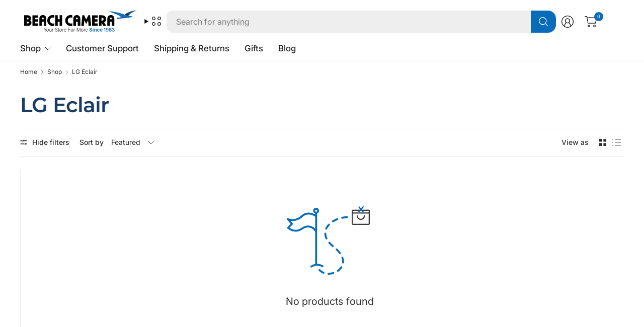

--- FILE ---
content_type: text/html; charset=utf-8
request_url: https://www.beachcamera.com/collections/lg-eclair
body_size: 55637
content:
<!doctype html><html class="no-js" lang="en" dir="ltr">
<head>

  
    <script>
      (function(w,d,s,l,i){w[l]=w[l]||[];w[l].push({'gtm.start':
      new Date().getTime(),event:'gtm.js'});var f=d.getElementsByTagName(s)[0],
      j=d.createElement(s),dl=l!='dataLayer'?'&l='+l:'';j.async=true;j.src=
      'https://www.googletagmanager.com/gtm.js?id='+i+dl;f.parentNode.insertBefore(j,f);
      })(window,document,'script','dataLayer','GTM-KGXNM8T');
    </script>

	
    

  <!-- Resource hints for performance -->
  <link rel="preconnect" href="https://cdn.shopify.com" crossorigin>
  <link rel="dns-prefetch" href="https://cdn.shopify.com">
  <link rel="preconnect" href="https://www.googletagmanager.com" crossorigin>
  <link rel="preconnect" href="https://bat.bing.com" crossorigin>
  
	<meta charset="utf-8">
	<meta http-equiv="X-UA-Compatible" content="IE=edge,chrome=1">
	<meta name="viewport" content="width=device-width, initial-scale=1, maximum-scale=5, viewport-fit=cover">
	<meta name="theme-color" content="#ffffff">
	<link rel="canonical" href="https://www.beachcamera.com/collections/lg-eclair">
	<link href="//www.beachcamera.com/cdn/shop/t/112/assets/app.css?v=65563557496488587211765484605" as="style" rel="preload">

<link href="//www.beachcamera.com/cdn/shop/t/112/assets/vendor.js?v=41477546860483910021765484643" as="script" rel="preload">
<link href="//www.beachcamera.com/cdn/shop/t/112/assets/app.js?v=9295138537495265501765484605" as="script" rel="preload">


<script>
window.lazySizesConfig = window.lazySizesConfig || {};
window.lazySizesConfig.expand = 250;
window.lazySizesConfig.loadMode = 1;
window.lazySizesConfig.loadHidden = false;
</script>


	<link rel="icon" type="image/png" href="//www.beachcamera.com/cdn/shop/files/Beach-2025-bird-icon.svg?crop=center&height=32&v=1739843937&width=32">

   

    
    
    
    
      

	<title>
	LG Eclair &ndash; Beach Camera
	</title>

      
      
      
      
    
    
<link rel="preconnect" href="https://fonts.shopifycdn.com" crossorigin>

<meta property="og:site_name" content="Beach Camera">
<meta property="og:url" content="https://www.beachcamera.com/collections/lg-eclair">
<meta property="og:title" content="LG Eclair">
<meta property="og:type" content="product.group">
<meta property="og:description" content="Shop our collection of premium brands at the most competitive prices. Founded in 1983, we are an authorized dealer for most major brand names."><meta name="twitter:site" content="@https://x.com/beachcamera"><meta name="twitter:card" content="summary_large_image">
<meta name="twitter:title" content="LG Eclair">
<meta name="twitter:description" content="Shop our collection of premium brands at the most competitive prices. Founded in 1983, we are an authorized dealer for most major brand names.">


	<!-- Critical CSS -->
	<link href="//www.beachcamera.com/cdn/shop/t/112/assets/app.css?v=65563557496488587211765484605" rel="stylesheet" type="text/css" media="all" />
	
	<!-- Non-critical CSS loaded with media="print" trick -->
	<link rel="stylesheet" href="//www.beachcamera.com/cdn/shop/t/112/assets/custom.css?v=108751726407047193191766005851" media="print" onload="this.media='all'">
	<noscript><link rel="stylesheet" href="//www.beachcamera.com/cdn/shop/t/112/assets/custom.css?v=108751726407047193191766005851"></noscript>

	

	<style data-shopify>
	@font-face {
  font-family: Inter;
  font-weight: 400;
  font-style: normal;
  font-display: swap;
  src: url("//www.beachcamera.com/cdn/fonts/inter/inter_n4.b2a3f24c19b4de56e8871f609e73ca7f6d2e2bb9.woff2") format("woff2"),
       url("//www.beachcamera.com/cdn/fonts/inter/inter_n4.af8052d517e0c9ffac7b814872cecc27ae1fa132.woff") format("woff");
}

@font-face {
  font-family: Inter;
  font-weight: 500;
  font-style: normal;
  font-display: swap;
  src: url("//www.beachcamera.com/cdn/fonts/inter/inter_n5.d7101d5e168594dd06f56f290dd759fba5431d97.woff2") format("woff2"),
       url("//www.beachcamera.com/cdn/fonts/inter/inter_n5.5332a76bbd27da00474c136abb1ca3cbbf259068.woff") format("woff");
}

@font-face {
  font-family: Inter;
  font-weight: 600;
  font-style: normal;
  font-display: swap;
  src: url("//www.beachcamera.com/cdn/fonts/inter/inter_n6.771af0474a71b3797eb38f3487d6fb79d43b6877.woff2") format("woff2"),
       url("//www.beachcamera.com/cdn/fonts/inter/inter_n6.88c903d8f9e157d48b73b7777d0642925bcecde7.woff") format("woff");
}

@font-face {
  font-family: Inter;
  font-weight: 400;
  font-style: italic;
  font-display: swap;
  src: url("//www.beachcamera.com/cdn/fonts/inter/inter_i4.feae1981dda792ab80d117249d9c7e0f1017e5b3.woff2") format("woff2"),
       url("//www.beachcamera.com/cdn/fonts/inter/inter_i4.62773b7113d5e5f02c71486623cf828884c85c6e.woff") format("woff");
}

@font-face {
  font-family: Inter;
  font-weight: 600;
  font-style: italic;
  font-display: swap;
  src: url("//www.beachcamera.com/cdn/fonts/inter/inter_i6.3bbe0fe1c7ee4f282f9c2e296f3e4401a48cbe19.woff2") format("woff2"),
       url("//www.beachcamera.com/cdn/fonts/inter/inter_i6.8bea21f57a10d5416ddf685e2c91682ec237876d.woff") format("woff");
}

@font-face {
  font-family: Montserrat;
  font-weight: 600;
  font-style: normal;
  font-display: swap;
  src: url("//www.beachcamera.com/cdn/fonts/montserrat/montserrat_n6.1326b3e84230700ef15b3a29fb520639977513e0.woff2") format("woff2"),
       url("//www.beachcamera.com/cdn/fonts/montserrat/montserrat_n6.652f051080eb14192330daceed8cd53dfdc5ead9.woff") format("woff");
}


	h1,h2,h3,h4,h5,h6,
	.h1,.h2,.h3,.h4,.h5,.h6,
	.logolink.text-logo,
	.heading-font,
	.h1-large,
	.customer-addresses .my-address .address-index {
		font-style: normal;
		font-weight: 600;
		font-family: Montserrat, sans-serif;
	}
	body,
	.body-font,
	.thb-product-detail .product-title {
		font-style: normal;
		font-weight: 400;
		font-family: Inter, sans-serif;
	}
	:root {
		--mobile-swipe-width: 75vw;
		--grid-width: 1800px;
		--grid-width-row: 1880px;
		--font-body-scale: 1.0;
		--font-body-line-height-scale: 1.0;
		--font-body-letter-spacing: 0.0em;
		--font-body-medium-weight: 500;
    --font-body-bold-weight: 600;
		--font-announcement-scale: 1.0;
		--font-heading-scale: 1.2;
		--font-heading-line-height-scale: 1.0;
		--font-heading-letter-spacing: -0.02em;
		--font-navigation-scale: 1.05;
		--font-product-title-scale: 1.0;
		--font-product-title-line-height-scale: 0.9;
		--button-letter-spacing: -0.02em;
		--button-font-scale: 1.0;

		--button-border-radius: 12px;
		--textarea-border-radius: 12px;
		--general-border-radius: 12px;

		--bg-body: #ffffff;
		--bg-body-rgb: 255,255,255;
		--bg-body-darken: #f7f7f7;
		--payment-terms-background-color: #ffffff;
		--color-body: #2e2e2e;
		--color-body-rgb: 46,46,46;
		--color-border: rgba(var(--color-body-rgb),0.1);
		--color-heading: #183e66;
		--color-heading-rgb: 24,62,102;
		--color-accent: #096cb9;
		--color-accent-rgb: 9,108,185;
		--color-overlay: #616161;
		--color-overlay-rgb: 97,97,97;
		--solid-button-background: #096cb9;
		--solid-button-background-hover: #075897;

		--section-spacing-mobile: 40px;
		--section-spacing-desktop: 60px;

		--color-announcement-bar-text: #ffffff;
		--color-announcement-bar-bg: #121212;

		--color-header-bg: #ffffff;
		--color-header-bg-rgb: 255,255,255;
		--color-header-text: #121212;
		--color-header-text-rgb: 18,18,18;
		--color-header-border: rgba(var(--color-header-text-rgb), 0.1);

		--color-price: #c73628;
		--color-price-discounted: #6D6D6D;

		--shopify-accelerated-checkout-button-block-size: 46px;
		--shopify-accelerated-checkout-inline-alignment: center;
		--shopify-accelerated-checkout-skeleton-animation-duration: 0.25s;
		--shopify-accelerated-checkout-button-border-radius: 12px;--color-star: #CE7979;--color-inventory-instock: #279A4B;--color-inventory-lowstock: #FB9E5B;--color-badge-sold-out: #ececec;
			--color-badge-sold-out-text: #939393;--color-badge-sale: #edc4c4;
			--color-badge-sale-text: #C33C3C;--color-badge-preorder: #f0f2ff;
			--color-badge-preorder-text: #3D5CFF;--color-footer-text: #ffffff;
		--color-footer-text-rgb: 255,255,255;
		--color-footer-bg: #14547f;
	}



</style>


	<script>
		document.documentElement.className = document.documentElement.className.replace('no-js', 'js');
		window.theme = window.theme || {};
		theme = {
			settings: {
				money_with_currency_format:"\u003cspan class=hide-price-guest\u003e${{amount}}\u003c\/span\u003e",
				cart_drawer:true,
				product_id: false,
			},
			routes: {
				root_url: '/',
				cart_url: '/cart',
				cart_add_url: '/cart/add',
				search_url: '/search',
				cart_change_url: '/cart/change',
				cart_update_url: '/cart/update',
				predictive_search_url: '/search/suggest',
			},
			variantStrings: {
				addToCart: `Add to cart`,
				soldOut: `Sold out`,
				unavailable: `Unavailable`,
				preOrder: `Pre-order`,
			},
			strings: {
				requiresTerms: `You must agree with the terms and conditions of sales to check out`,
				showMore: `Show more`,
				showLess: `Show less`,
				showFilters: `Show filters`,
				hideFilters: `Hide filters`,
				shippingEstimatorNoResults: `Sorry, we do not ship to your address.`,
				shippingEstimatorOneResult: `There is one shipping rate for your address:`,
				shippingEstimatorMultipleResults: `There are several shipping rates for your address:`,
				shippingEstimatorErrors: `Translation missing: en.sections.cart.shipping_estimator.errors`,
			}
		};
	</script>

	
  

  <script>window.performance && window.performance.mark && window.performance.mark('shopify.content_for_header.start');</script><meta name="google-site-verification" content="5ugJ8qAriqwQjZVDjJ-ku-42KlZsM-Ue8QpGbO4cgiM">
<meta name="facebook-domain-verification" content="5y9ti6m1ipd5irbn13nu9ur3yfg7ct">
<meta id="shopify-digital-wallet" name="shopify-digital-wallet" content="/50435555511/digital_wallets/dialog">
<meta name="shopify-checkout-api-token" content="a862d499205eb9ae75dfe15efa685ea9">
<meta id="in-context-paypal-metadata" data-shop-id="50435555511" data-venmo-supported="true" data-environment="production" data-locale="en_US" data-paypal-v4="true" data-currency="USD">
<link rel="alternate" type="application/atom+xml" title="Feed" href="/collections/lg-eclair.atom" />
<link rel="alternate" type="application/json+oembed" href="https://www.beachcamera.com/collections/lg-eclair.oembed">
<script async="async" src="/checkouts/internal/preloads.js?locale=en-US"></script>
<link rel="preconnect" href="https://shop.app" crossorigin="anonymous">
<script async="async" src="https://shop.app/checkouts/internal/preloads.js?locale=en-US&shop_id=50435555511" crossorigin="anonymous"></script>
<script id="apple-pay-shop-capabilities" type="application/json">{"shopId":50435555511,"countryCode":"US","currencyCode":"USD","merchantCapabilities":["supports3DS"],"merchantId":"gid:\/\/shopify\/Shop\/50435555511","merchantName":"Beach Camera","requiredBillingContactFields":["postalAddress","email","phone"],"requiredShippingContactFields":["postalAddress","email","phone"],"shippingType":"shipping","supportedNetworks":["visa","masterCard","amex","discover","elo","jcb"],"total":{"type":"pending","label":"Beach Camera","amount":"1.00"},"shopifyPaymentsEnabled":true,"supportsSubscriptions":true}</script>
<script id="shopify-features" type="application/json">{"accessToken":"a862d499205eb9ae75dfe15efa685ea9","betas":["rich-media-storefront-analytics"],"domain":"www.beachcamera.com","predictiveSearch":true,"shopId":50435555511,"locale":"en"}</script>
<script>var Shopify = Shopify || {};
Shopify.shop = "beachcamera-com.myshopify.com";
Shopify.locale = "en";
Shopify.currency = {"active":"USD","rate":"1.0"};
Shopify.country = "US";
Shopify.theme = {"name":"BeachCamera 7.2","id":186492518771,"schema_name":"Pinnacle","schema_version":"7.2.0","theme_store_id":2852,"role":"main"};
Shopify.theme.handle = "null";
Shopify.theme.style = {"id":null,"handle":null};
Shopify.cdnHost = "www.beachcamera.com/cdn";
Shopify.routes = Shopify.routes || {};
Shopify.routes.root = "/";</script>
<script type="module">!function(o){(o.Shopify=o.Shopify||{}).modules=!0}(window);</script>
<script>!function(o){function n(){var o=[];function n(){o.push(Array.prototype.slice.apply(arguments))}return n.q=o,n}var t=o.Shopify=o.Shopify||{};t.loadFeatures=n(),t.autoloadFeatures=n()}(window);</script>
<script>
  window.ShopifyPay = window.ShopifyPay || {};
  window.ShopifyPay.apiHost = "shop.app\/pay";
  window.ShopifyPay.redirectState = null;
</script>
<script id="shop-js-analytics" type="application/json">{"pageType":"collection"}</script>
<script defer="defer" async type="module" src="//www.beachcamera.com/cdn/shopifycloud/shop-js/modules/v2/client.init-shop-cart-sync_BT-GjEfc.en.esm.js"></script>
<script defer="defer" async type="module" src="//www.beachcamera.com/cdn/shopifycloud/shop-js/modules/v2/chunk.common_D58fp_Oc.esm.js"></script>
<script defer="defer" async type="module" src="//www.beachcamera.com/cdn/shopifycloud/shop-js/modules/v2/chunk.modal_xMitdFEc.esm.js"></script>
<script type="module">
  await import("//www.beachcamera.com/cdn/shopifycloud/shop-js/modules/v2/client.init-shop-cart-sync_BT-GjEfc.en.esm.js");
await import("//www.beachcamera.com/cdn/shopifycloud/shop-js/modules/v2/chunk.common_D58fp_Oc.esm.js");
await import("//www.beachcamera.com/cdn/shopifycloud/shop-js/modules/v2/chunk.modal_xMitdFEc.esm.js");

  window.Shopify.SignInWithShop?.initShopCartSync?.({"fedCMEnabled":true,"windoidEnabled":true});

</script>
<script>
  window.Shopify = window.Shopify || {};
  if (!window.Shopify.featureAssets) window.Shopify.featureAssets = {};
  window.Shopify.featureAssets['shop-js'] = {"shop-cart-sync":["modules/v2/client.shop-cart-sync_DZOKe7Ll.en.esm.js","modules/v2/chunk.common_D58fp_Oc.esm.js","modules/v2/chunk.modal_xMitdFEc.esm.js"],"init-fed-cm":["modules/v2/client.init-fed-cm_B6oLuCjv.en.esm.js","modules/v2/chunk.common_D58fp_Oc.esm.js","modules/v2/chunk.modal_xMitdFEc.esm.js"],"shop-cash-offers":["modules/v2/client.shop-cash-offers_D2sdYoxE.en.esm.js","modules/v2/chunk.common_D58fp_Oc.esm.js","modules/v2/chunk.modal_xMitdFEc.esm.js"],"shop-login-button":["modules/v2/client.shop-login-button_QeVjl5Y3.en.esm.js","modules/v2/chunk.common_D58fp_Oc.esm.js","modules/v2/chunk.modal_xMitdFEc.esm.js"],"pay-button":["modules/v2/client.pay-button_DXTOsIq6.en.esm.js","modules/v2/chunk.common_D58fp_Oc.esm.js","modules/v2/chunk.modal_xMitdFEc.esm.js"],"shop-button":["modules/v2/client.shop-button_DQZHx9pm.en.esm.js","modules/v2/chunk.common_D58fp_Oc.esm.js","modules/v2/chunk.modal_xMitdFEc.esm.js"],"avatar":["modules/v2/client.avatar_BTnouDA3.en.esm.js"],"init-windoid":["modules/v2/client.init-windoid_CR1B-cfM.en.esm.js","modules/v2/chunk.common_D58fp_Oc.esm.js","modules/v2/chunk.modal_xMitdFEc.esm.js"],"init-shop-for-new-customer-accounts":["modules/v2/client.init-shop-for-new-customer-accounts_C_vY_xzh.en.esm.js","modules/v2/client.shop-login-button_QeVjl5Y3.en.esm.js","modules/v2/chunk.common_D58fp_Oc.esm.js","modules/v2/chunk.modal_xMitdFEc.esm.js"],"init-shop-email-lookup-coordinator":["modules/v2/client.init-shop-email-lookup-coordinator_BI7n9ZSv.en.esm.js","modules/v2/chunk.common_D58fp_Oc.esm.js","modules/v2/chunk.modal_xMitdFEc.esm.js"],"init-shop-cart-sync":["modules/v2/client.init-shop-cart-sync_BT-GjEfc.en.esm.js","modules/v2/chunk.common_D58fp_Oc.esm.js","modules/v2/chunk.modal_xMitdFEc.esm.js"],"shop-toast-manager":["modules/v2/client.shop-toast-manager_DiYdP3xc.en.esm.js","modules/v2/chunk.common_D58fp_Oc.esm.js","modules/v2/chunk.modal_xMitdFEc.esm.js"],"init-customer-accounts":["modules/v2/client.init-customer-accounts_D9ZNqS-Q.en.esm.js","modules/v2/client.shop-login-button_QeVjl5Y3.en.esm.js","modules/v2/chunk.common_D58fp_Oc.esm.js","modules/v2/chunk.modal_xMitdFEc.esm.js"],"init-customer-accounts-sign-up":["modules/v2/client.init-customer-accounts-sign-up_iGw4briv.en.esm.js","modules/v2/client.shop-login-button_QeVjl5Y3.en.esm.js","modules/v2/chunk.common_D58fp_Oc.esm.js","modules/v2/chunk.modal_xMitdFEc.esm.js"],"shop-follow-button":["modules/v2/client.shop-follow-button_CqMgW2wH.en.esm.js","modules/v2/chunk.common_D58fp_Oc.esm.js","modules/v2/chunk.modal_xMitdFEc.esm.js"],"checkout-modal":["modules/v2/client.checkout-modal_xHeaAweL.en.esm.js","modules/v2/chunk.common_D58fp_Oc.esm.js","modules/v2/chunk.modal_xMitdFEc.esm.js"],"shop-login":["modules/v2/client.shop-login_D91U-Q7h.en.esm.js","modules/v2/chunk.common_D58fp_Oc.esm.js","modules/v2/chunk.modal_xMitdFEc.esm.js"],"lead-capture":["modules/v2/client.lead-capture_BJmE1dJe.en.esm.js","modules/v2/chunk.common_D58fp_Oc.esm.js","modules/v2/chunk.modal_xMitdFEc.esm.js"],"payment-terms":["modules/v2/client.payment-terms_Ci9AEqFq.en.esm.js","modules/v2/chunk.common_D58fp_Oc.esm.js","modules/v2/chunk.modal_xMitdFEc.esm.js"]};
</script>
<script>(function() {
  var isLoaded = false;
  function asyncLoad() {
    if (isLoaded) return;
    isLoaded = true;
    var urls = ["https:\/\/shopify.orderdeadline.com\/app\/frontend\/js\/order-deadline.min.js?shop=beachcamera-com.myshopify.com","https:\/\/scripttags.jst.ai\/shopify_justuno_50435555511_b999eae0-c7cc-11eb-b288-fd84b219c969.js?shop=beachcamera-com.myshopify.com","\/\/cdn.shopify.com\/proxy\/7a9210312c62241a1e1fcc0bbf7f27c3fffab5a3f654e3403fa5d469afec6a7c\/bingshoppingtool-t2app-prod.trafficmanager.net\/uet\/tracking_script?shop=beachcamera-com.myshopify.com\u0026sp-cache-control=cHVibGljLCBtYXgtYWdlPTkwMA","https:\/\/cdn.attn.tv\/beachcamera\/dtag.js?shop=beachcamera-com.myshopify.com","https:\/\/cdn-scripts.signifyd.com\/shopify\/script-tag.js?shop=beachcamera-com.myshopify.com","https:\/\/app.cpscentral.com\/admside\/js\/Shopify_App\/shopify.js?shop=beachcamera-com.myshopify.com","https:\/\/app.cpscentral.com\/admside\/js\/Shopify_App\/shopify_cart.js?shop=beachcamera-com.myshopify.com","https:\/\/because-scripts.s3.us-east-2.amazonaws.com\/prod\/because-widget\/widget.js?shop=beachcamera-com.myshopify.com","https:\/\/str.rise-ai.com\/?shop=beachcamera-com.myshopify.com","https:\/\/strn.rise-ai.com\/?shop=beachcamera-com.myshopify.com","https:\/\/d23dclunsivw3h.cloudfront.net\/redirect-app.js?shop=beachcamera-com.myshopify.com","\/\/cdn.shopify.com\/proxy\/884ca0dee8f6233ca556387a97aca756f79927ab6bfbd3a049913639adcd694c\/apps.bazaarvoice.com\/deployments\/beachcamera\/main_site\/production\/en_US\/bv.js?shop=beachcamera-com.myshopify.com\u0026sp-cache-control=cHVibGljLCBtYXgtYWdlPTkwMA","https:\/\/d33a6lvgbd0fej.cloudfront.net\/script_tag\/secomapp.scripttag.js?shop=beachcamera-com.myshopify.com"];
    for (var i = 0; i < urls.length; i++) {
      var s = document.createElement('script');
      s.type = 'text/javascript';
      s.async = true;
      s.src = urls[i];
      var x = document.getElementsByTagName('script')[0];
      x.parentNode.insertBefore(s, x);
    }
  };
  if(window.attachEvent) {
    window.attachEvent('onload', asyncLoad);
  } else {
    window.addEventListener('load', asyncLoad, false);
  }
})();</script>
<script id="__st">var __st={"a":50435555511,"offset":-18000,"reqid":"cc7dcea7-a14c-405d-958a-05bc83dc85e9-1769246651","pageurl":"www.beachcamera.com\/collections\/lg-eclair","u":"bf0710d84cc5","p":"collection","rtyp":"collection","rid":281915359415};</script>
<script>window.ShopifyPaypalV4VisibilityTracking = true;</script>
<script id="captcha-bootstrap">!function(){'use strict';const t='contact',e='account',n='new_comment',o=[[t,t],['blogs',n],['comments',n],[t,'customer']],c=[[e,'customer_login'],[e,'guest_login'],[e,'recover_customer_password'],[e,'create_customer']],r=t=>t.map((([t,e])=>`form[action*='/${t}']:not([data-nocaptcha='true']) input[name='form_type'][value='${e}']`)).join(','),a=t=>()=>t?[...document.querySelectorAll(t)].map((t=>t.form)):[];function s(){const t=[...o],e=r(t);return a(e)}const i='password',u='form_key',d=['recaptcha-v3-token','g-recaptcha-response','h-captcha-response',i],f=()=>{try{return window.sessionStorage}catch{return}},m='__shopify_v',_=t=>t.elements[u];function p(t,e,n=!1){try{const o=window.sessionStorage,c=JSON.parse(o.getItem(e)),{data:r}=function(t){const{data:e,action:n}=t;return t[m]||n?{data:e,action:n}:{data:t,action:n}}(c);for(const[e,n]of Object.entries(r))t.elements[e]&&(t.elements[e].value=n);n&&o.removeItem(e)}catch(o){console.error('form repopulation failed',{error:o})}}const l='form_type',E='cptcha';function T(t){t.dataset[E]=!0}const w=window,h=w.document,L='Shopify',v='ce_forms',y='captcha';let A=!1;((t,e)=>{const n=(g='f06e6c50-85a8-45c8-87d0-21a2b65856fe',I='https://cdn.shopify.com/shopifycloud/storefront-forms-hcaptcha/ce_storefront_forms_captcha_hcaptcha.v1.5.2.iife.js',D={infoText:'Protected by hCaptcha',privacyText:'Privacy',termsText:'Terms'},(t,e,n)=>{const o=w[L][v],c=o.bindForm;if(c)return c(t,g,e,D).then(n);var r;o.q.push([[t,g,e,D],n]),r=I,A||(h.body.append(Object.assign(h.createElement('script'),{id:'captcha-provider',async:!0,src:r})),A=!0)});var g,I,D;w[L]=w[L]||{},w[L][v]=w[L][v]||{},w[L][v].q=[],w[L][y]=w[L][y]||{},w[L][y].protect=function(t,e){n(t,void 0,e),T(t)},Object.freeze(w[L][y]),function(t,e,n,w,h,L){const[v,y,A,g]=function(t,e,n){const i=e?o:[],u=t?c:[],d=[...i,...u],f=r(d),m=r(i),_=r(d.filter((([t,e])=>n.includes(e))));return[a(f),a(m),a(_),s()]}(w,h,L),I=t=>{const e=t.target;return e instanceof HTMLFormElement?e:e&&e.form},D=t=>v().includes(t);t.addEventListener('submit',(t=>{const e=I(t);if(!e)return;const n=D(e)&&!e.dataset.hcaptchaBound&&!e.dataset.recaptchaBound,o=_(e),c=g().includes(e)&&(!o||!o.value);(n||c)&&t.preventDefault(),c&&!n&&(function(t){try{if(!f())return;!function(t){const e=f();if(!e)return;const n=_(t);if(!n)return;const o=n.value;o&&e.removeItem(o)}(t);const e=Array.from(Array(32),(()=>Math.random().toString(36)[2])).join('');!function(t,e){_(t)||t.append(Object.assign(document.createElement('input'),{type:'hidden',name:u})),t.elements[u].value=e}(t,e),function(t,e){const n=f();if(!n)return;const o=[...t.querySelectorAll(`input[type='${i}']`)].map((({name:t})=>t)),c=[...d,...o],r={};for(const[a,s]of new FormData(t).entries())c.includes(a)||(r[a]=s);n.setItem(e,JSON.stringify({[m]:1,action:t.action,data:r}))}(t,e)}catch(e){console.error('failed to persist form',e)}}(e),e.submit())}));const S=(t,e)=>{t&&!t.dataset[E]&&(n(t,e.some((e=>e===t))),T(t))};for(const o of['focusin','change'])t.addEventListener(o,(t=>{const e=I(t);D(e)&&S(e,y())}));const B=e.get('form_key'),M=e.get(l),P=B&&M;t.addEventListener('DOMContentLoaded',(()=>{const t=y();if(P)for(const e of t)e.elements[l].value===M&&p(e,B);[...new Set([...A(),...v().filter((t=>'true'===t.dataset.shopifyCaptcha))])].forEach((e=>S(e,t)))}))}(h,new URLSearchParams(w.location.search),n,t,e,['guest_login'])})(!0,!0)}();</script>
<script integrity="sha256-4kQ18oKyAcykRKYeNunJcIwy7WH5gtpwJnB7kiuLZ1E=" data-source-attribution="shopify.loadfeatures" defer="defer" src="//www.beachcamera.com/cdn/shopifycloud/storefront/assets/storefront/load_feature-a0a9edcb.js" crossorigin="anonymous"></script>
<script crossorigin="anonymous" defer="defer" src="//www.beachcamera.com/cdn/shopifycloud/storefront/assets/shopify_pay/storefront-65b4c6d7.js?v=20250812"></script>
<script data-source-attribution="shopify.dynamic_checkout.dynamic.init">var Shopify=Shopify||{};Shopify.PaymentButton=Shopify.PaymentButton||{isStorefrontPortableWallets:!0,init:function(){window.Shopify.PaymentButton.init=function(){};var t=document.createElement("script");t.src="https://www.beachcamera.com/cdn/shopifycloud/portable-wallets/latest/portable-wallets.en.js",t.type="module",document.head.appendChild(t)}};
</script>
<script data-source-attribution="shopify.dynamic_checkout.buyer_consent">
  function portableWalletsHideBuyerConsent(e){var t=document.getElementById("shopify-buyer-consent"),n=document.getElementById("shopify-subscription-policy-button");t&&n&&(t.classList.add("hidden"),t.setAttribute("aria-hidden","true"),n.removeEventListener("click",e))}function portableWalletsShowBuyerConsent(e){var t=document.getElementById("shopify-buyer-consent"),n=document.getElementById("shopify-subscription-policy-button");t&&n&&(t.classList.remove("hidden"),t.removeAttribute("aria-hidden"),n.addEventListener("click",e))}window.Shopify?.PaymentButton&&(window.Shopify.PaymentButton.hideBuyerConsent=portableWalletsHideBuyerConsent,window.Shopify.PaymentButton.showBuyerConsent=portableWalletsShowBuyerConsent);
</script>
<script data-source-attribution="shopify.dynamic_checkout.cart.bootstrap">document.addEventListener("DOMContentLoaded",(function(){function t(){return document.querySelector("shopify-accelerated-checkout-cart, shopify-accelerated-checkout")}if(t())Shopify.PaymentButton.init();else{new MutationObserver((function(e,n){t()&&(Shopify.PaymentButton.init(),n.disconnect())})).observe(document.body,{childList:!0,subtree:!0})}}));
</script>
<script id='scb4127' type='text/javascript' async='' src='https://www.beachcamera.com/cdn/shopifycloud/privacy-banner/storefront-banner.js'></script><link id="shopify-accelerated-checkout-styles" rel="stylesheet" media="screen" href="https://www.beachcamera.com/cdn/shopifycloud/portable-wallets/latest/accelerated-checkout-backwards-compat.css" crossorigin="anonymous">
<style id="shopify-accelerated-checkout-cart">
        #shopify-buyer-consent {
  margin-top: 1em;
  display: inline-block;
  width: 100%;
}

#shopify-buyer-consent.hidden {
  display: none;
}

#shopify-subscription-policy-button {
  background: none;
  border: none;
  padding: 0;
  text-decoration: underline;
  font-size: inherit;
  cursor: pointer;
}

#shopify-subscription-policy-button::before {
  box-shadow: none;
}

      </style>

<script>window.performance && window.performance.mark && window.performance.mark('shopify.content_for_header.end');</script> <!-- Header hook for plugins -->
  
<!-- BEGIN app block: shopify://apps/stape-conversion-tracking/blocks/gtm/7e13c847-7971-409d-8fe0-29ec14d5f048 --><script>
  window.lsData = {};
  window.dataLayer = window.dataLayer || [];
  window.addEventListener("message", (event) => {
    if (event.data?.event) {
      window.dataLayer.push(event.data);
    }
  });
  window.dataShopStape = {
    shop: "www.beachcamera.com",
    shopId: "50435555511",
  }
</script>

<!-- END app block --><!-- BEGIN app block: shopify://apps/c-edd-estimated-delivery-date/blocks/app_setting/4a0685bc-c234-45b2-8382-5ad6a8e3e3fd --><script>
    window.deliveryCommon = window.deliveryCommon || {};
    window.deliveryCommon.setting = {};
    Object.assign(window.deliveryCommon.setting, {
        "shop_currency_code__ed": 'USD' || 'USD',
        "shop_locale_code__ed": 'en' || 'en',
        "shop_domain__ed":  'beachcamera-com.myshopify.com',
        "product_available__ed": '',
        "product_id__ed": ''
    });
    window.deliveryED = window.deliveryED || {};
    window.deliveryED.setting = {};
    Object.assign(window.deliveryED.setting, {
        "delivery__app_setting": {"main_delivery_setting":{"is_active":1,"order_delivery_info":"\u003cp\u003e\u003cspan style=\"line-height:1.5\"\u003e{svg_4_icon} \u003cstrong\u003eFREE Delivery\u003c\/strong\u003e\u003c\/span\u003e\u003c\/p\u003e\u003cp\u003e\u003cspan style=\"line-height:1.5\"\u003eGet it delivered \u003cstrong\u003e{order_delivered_maximum_date}\u003c\/strong\u003e.\u003c\/span\u003e\u003c\/p\u003e\u003cp\u003e\u003cspan style=\"line-height:1.5\"\u003e-----\u003c\/span\u003e\u003c\/p\u003e\u003cp\u003e\u003cspan style=\"line-height:1.5\"\u003eOr fastest delivery \u003cstrong\u003e{order_delivered_minimum_date}\u003c\/strong\u003e. Order within \u003cspan style=\"color:#61a951\"\u003e{cutoff_time}\u003c\/span\u003e and select \u003cstrong\u003eOvernight Shipping\u003c\/strong\u003e at checkout!\u003c\/span\u003e\u003c\/p\u003e\u003cp\u003e\u003c\/p\u003e","is_ignore_out_of_stock":0,"out_of_stock_mode":0,"out_of_stock_info":"\u003cp\u003e\u003c\/p\u003e","order_progress_bar_mode":0,"order_progress_setting":{"ordered":{"svg_number":0,"title":"Ordered","tips_description":"After you place the order, we will need 1-3 days to prepare the shipment"},"order_ready":{"svg_number":4,"is_active":1,"title":"Order Ready","date_title":"{order_ready_minimum_date} - {order_ready_maximum_date}","tips_description":"Orders will start to be shipped"},"order_delivered":{"svg_number":10,"title":"Delivered","date_title":"{order_delivered_minimum_date} - {order_delivered_maximum_date}","tips_description":"Estimated arrival date range：{order_delivered_minimum_date} - {order_delivered_maximum_date}"}},"order_delivery_work_week":[0,1,1,1,1,1,0],"order_delivery_day_range":[1,2],"order_delivery_calc_method":0,"order_ready_work_week":[1,1,1,1,1,1,1],"order_ready_day_range":[0,1],"order_ready_calc_method":2,"holiday":[],"order_delivery_date_format":18,"delivery_date_custom_format":"{week_local}, {month_local} {day}","delivery_date_format_zero":1,"delivery_date_format_month_translate":["Jan","Feb","Mar","Apr","May","Jun","Jul","Aug","Sep","Oct","Nov","Dec"],"delivery_date_format_week_translate":["Sun","Mon","Tues","Wed","Thur","Fri","Sat"],"order_delivery_countdown_format":16,"delivery_countdown_custom_format":"{hours} {hours_local} {minutes} {minutes_local}","countdown_format_translate":["hrs","mins","secs"],"delivery_countdown_format_zero":1,"countdown_cutoff_hour":16,"countdown_cutoff_minute":0,"countdown_cutoff_advanced_enable":1,"countdown_cutoff_advanced":[[16,0],[16,0],[16,0],[16,0],[16,0],[16,0],[16,0]],"countdown_mode":0,"after_deadline_hide_widget":0,"timezone_mode":0,"timezone":-5,"todayandtomorrow":[{"lan_code":"en","lan_name":"English","left":"today","right":"tomorrow"}],"translate_country_name":[],"widget_layout_mode":2,"widget_placement_method":1,"widget_placement_position":0,"widget_placement_page":0,"widget_margin":[-10,0,25,0],"message_text_widget_appearance_setting":{"border":{"border_width":1,"border_radius":10,"border_line":1},"color":{"text_color":"#2c2c3","background_color":"#FFFFFF","border_color":"#dfe0e4"},"other":{"margin":[0,0,0,0],"padding":[25,25,25,25]}},"progress_bar_widget_appearance_setting":{"color":{"basic":{"icon_color":"#000000","icon_background_color":"#FFFFFF","order_status_title_color":"#000000","date_title_color":"#000000"},"advanced":{"order_status_title_color":"#000000","progress_line_color":"#000000","date_title_color":"#000000","description_tips_background_color":"#000000","icon_background_color":"#000000","icon_color":"#FFFFFF","description_tips_color":"#FFFFFF"}},"font":{"icon_font":20,"order_status_title_font":14,"date_title_font":14,"description_tips_font":14},"other":{"margin":[8,0,0,0]}},"show_country_mode":1,"arrow_down_position":0,"country_modal_background_rgba":[0,0,0,0.5],"country_modal_appearance_setting":{"color":{"text_color":"#000000","background_color":"#FFFFFF","icon_color":"#999999","selected_color":"#f2f2f2"},"border":{"border_radius":7},"font":{"text_font":16,"icon_font":16},"other":{"width":56}},"cart_form_mode":0,"cart_form_position":0,"product_form_position":0,"out_of_stock_product_form_position":0,"cart_checkout_status":1,"cart_checkout_title":"Estimated between","cart_checkout_description":"{order_delivered_minimum_date} and {order_delivered_maximum_date}","widget_custom_css":".delivery-widget__container .message-icon__add svg path {\n    fill: #005eff !important; \/* Replace #005eff with your desired color *\/\n}","replace_jq":0,"jquery_version":"1.12.0","is_ignore_cookie_cache":0,"is_show_all":1,"p_mapping":1001,"product_ids":[]}},
        "delivery__pro_setting": null,
        "delivery__cate_setting": null
    });
</script>

<script src="https://cdn.shopify.com/s/files/1/0654/5637/3996/files/delivery_coder_cc698f59-3829-49b3-8fa2-f9ef0ba024af.js?v=1767391130&t=1088" defer></script>

<!-- END app block --><!-- BEGIN app block: shopify://apps/attentive/blocks/attn-tag/8df62c72-8fe4-407e-a5b3-72132be30a0d --><script type="text/javascript" src="https://cdn.attn.tv/beachcamera/dtag.js?source=app-embed" defer="defer"></script>


<!-- END app block --><!-- BEGIN app block: shopify://apps/klaviyo-email-marketing-sms/blocks/klaviyo-onsite-embed/2632fe16-c075-4321-a88b-50b567f42507 -->












  <script async src="https://static.klaviyo.com/onsite/js/PCptKL/klaviyo.js?company_id=PCptKL"></script>
  <script>!function(){if(!window.klaviyo){window._klOnsite=window._klOnsite||[];try{window.klaviyo=new Proxy({},{get:function(n,i){return"push"===i?function(){var n;(n=window._klOnsite).push.apply(n,arguments)}:function(){for(var n=arguments.length,o=new Array(n),w=0;w<n;w++)o[w]=arguments[w];var t="function"==typeof o[o.length-1]?o.pop():void 0,e=new Promise((function(n){window._klOnsite.push([i].concat(o,[function(i){t&&t(i),n(i)}]))}));return e}}})}catch(n){window.klaviyo=window.klaviyo||[],window.klaviyo.push=function(){var n;(n=window._klOnsite).push.apply(n,arguments)}}}}();</script>

  




  <script>
    window.klaviyoReviewsProductDesignMode = false
  </script>







<!-- END app block --><!-- BEGIN app block: shopify://apps/reelup-shoppable-videos-reels/blocks/reelup/a8ec9e4d-d192-44f7-9c23-595f9ee7dd5b --><style>
  [id*='reelup'].shopify-app-block {
    width: 100%;
  }
</style><style id='reelUp_customCSS'>
    .reelUp_cards_carousel .reelUp_overlay_template .reelUp_card_details {
      padding: 12px !important;
}

.reelUp_cards_carousel .reelUp_overlay_template .reelUp_slider_featured_image {
      background: #f5f5f5;
      border-radius: 5px;
}

html #reelUp_modal * {
    font-family: ""Montserrat"", sans-serif !important;
}
  </style><script>
    eval(``);
  </script><script src='https://cdn-v2.reelup.io/global.js.gz?v=1769246651' defer></script><script>
  console.log("%cVideo commerce powered by ReelUp.", 'font-size: 18px; font-weight: 600; color: #000;background: #a3f234; padding: 10px 20px; border-radius: 5px; width: 100%');
  console.log("🚀 Enhanced Product Discovery.\n" +
  "📈 Increased Conversion Rates.\n" +
  "🤩 Elevated Visitor Engagements.\n\n" +
  "Learn more at: https://apps.shopify.com/reelup/");

  window.shopFormat = "\u003cspan class=hide-price-guest\u003e${{amount}}\u003c\/span\u003e";
  window.shopCurrency = "USD";
  window.REELUP = {
     files: {
        carousel: {
            css: "https://cdn.shopify.com/extensions/019a961d-0cdf-72c1-aed3-524c2b6dbde8/ig-reels-124/assets/reels_carousel.css",
        },
        stacked: {
            css: "https://cdn.shopify.com/extensions/019a961d-0cdf-72c1-aed3-524c2b6dbde8/ig-reels-124/assets/reels_carousel_stacked.css",
        },
        grid: {
            css: "https://cdn.shopify.com/extensions/019a961d-0cdf-72c1-aed3-524c2b6dbde8/ig-reels-124/assets/reels_grid.css",
        },
        stories: {
            css: "https://cdn.shopify.com/extensions/019a961d-0cdf-72c1-aed3-524c2b6dbde8/ig-reels-124/assets/reels_stories.css",
        },
    },
    shopLocale: "US"
  };const settingsData = {"translations":{"description_label":"Description","quantity":"Quantity","add_cart_error_message":"An error has occurred","add_cart_success_message":"Added to cart successfully!","single_product":"Product","multiple_products":"Products","sold_out_button_text":"Sold out","off":"OFF","view_cart":"View cart","credit":"Credits","recommended_products":"You may like","unmute_btn":"Tap to unmute","swipe_to_next":"Swipe up to see more!","copied":"Copied","empty_cart":"Your cart is empty","cart_popup_heading":"Your cart","no_product_found":"No product found","share_popup_heading":"Share video","video_url":"Video URL","copy_link":"Copy link","product":"Product","price":"Price","subtotal":"Subtotal","checkout_button":"Checkout","reviews_label":"Customer Reviews","total_reviews":"Based on {{raters}} Reviews","load_more_reviews":"Load more reviews","cart_limit_error":"You have reached the limit to add product into cart","share_label":"Share","likes_label":"Likes","views_label":"Views","add_to_cart_button":"Add to Cart","shop_now_button":"Shop Now","more_info_button":"More Info","multiple_products_heading":"Products seen in the video"},"integrations":{"reviews":{"reviews_provider":null,"reviews_api_key":null}},"devtool":{"custom_css":".reelUp_cards_carousel .reelUp_overlay_template .reelUp_card_details {\r\n      padding: 12px !important;\r\n}\r\n\r\n.reelUp_cards_carousel .reelUp_overlay_template .reelUp_slider_featured_image {\r\n      background: #f5f5f5;\r\n      border-radius: 5px;\r\n}\r\n\r\nhtml #reelUp_modal * {\r\n    font-family: \"\"Montserrat\"\", sans-serif !important;\r\n}","custom_js":null,"load_on_interaction":1,"playlist_addtocart_js":null,"popup_cart_button_js":null,"popup_addtocart_button_js":null,"soldout_js":null,"scale_video":1,"api_key":"9e262418da6d409aa9a8565e337355cb"},"socialpixel":{"facebook_pixel":null,"tiktok_pixel":null,"google_pixel":null,"snapchat_pixel":null}};
      const global_settings = {"reel_views":0,"reel_likes":1,"reel_share":1,"brand_logo":null,"powered_by_reelup":1,"overlay_icon":"none","icon_color":"rgba(0, 0, 0, 1)","primary_button_background_color":"rgba(0, 0, 0, 1)","primary_button_text_color":"rgb(255,255,255)","secondary_button_background_color":"rgba(255,255,255,1)","secondary_button_text_color":"rgba(34, 34, 34, 1)","secondary_button_border_color":"rgba(34, 34, 34, 1)","sale_badge_background_color":"rgba(179, 0, 0, 1)","sale_badge_text_color":"rgba(255, 255, 255, 1)","regular_price_color":"rgba(255, 255, 255, 1)","sale_price_color":"rgba(255, 255, 255, 1)","modal_logo_width":50,"quantity_allowed_per_item":5,"items_to_purchase_allowed":25,"show_decimal":1,"is_order_tag":1,"reels_sorting":0,"reels_sorting_option":"views","smart_inventory_sync":0,"smart_inventory_sync_option":"move_reel_to_last","full_video_quality":"medium","short_video_quality":"short"};
      const retargeting_settings = [];
      window.REELUP.products = [];
      window.REELUP.customProducts = null;
      window.REELUP.videos = [{"id":141257,"title":"Replying to @xxooandcookies Solid sleep AND saving money? That's a win\/win in my book! All the things you cant travel without are linked in my bio under “travel essentials” It's no secret that this mask is game changing but adding a good pair of noise canceling headphones basically allows you to teleport to your destination! What seat do you prefer on a flight? Window, middle, or aisle? PS-can we laugh at how exhausted I look?  #travelhacks #traveltipsandtricks #solofemaletravel","short_video":"https:\/\/cdn.shopify.com\/s\/files\/1\/0504\/3555\/5511\/files\/reelUp_9uvsp2pi0l1738874979498_short.mp4?v=1738874988","thumbnail":"https:\/\/cdn.shopify.com\/s\/files\/1\/0504\/3555\/5511\/files\/reelUp_9uvsp2pi0l1738874979498_thumbnail.jpg?v=1738874985","cta":"tagged_products","recommended_products_ai":"shopify_recommendation_ai","upload_date":"2025-02-06 20:49:38","cta_external_link":0,"full_video":"https:\/\/cdn.shopify.com\/s\/files\/1\/0504\/3555\/5511\/files\/reelUp_9uvsp2pi0l1738874979498_medium.mp4?v=1738874992","products":[{"reel_id":141257,"id":6707040354487,"handle":"sony-wh1000xm4-s-premium-noise-cancelling-wireless-over-the-ear-headphones","available":1}]},{"id":141259,"title":"He said “hold my Peroni” 🤣🇮🇹🍕 #pizza #woodfiredpizza #pizzatiktok #pizzatok #homemade #dough #italian #italiancheck #pizzaoven #homemadepizza #outdoorpizzaoven #fyp #foryoupage","short_video":"https:\/\/cdn.shopify.com\/s\/files\/1\/0504\/3555\/5511\/files\/reelUp_2ska99l9xyw1738875005163_short.mp4?v=1738875011","thumbnail":"https:\/\/cdn.shopify.com\/s\/files\/1\/0504\/3555\/5511\/files\/reelUp_2ska99l9xyw1738875005163_thumbnail.jpg?v=1738875010","cta":"tagged_products","recommended_products_ai":"shopify_recommendation_ai","upload_date":"2025-02-06 20:50:04","cta_external_link":0,"full_video":"https:\/\/cdn.shopify.com\/s\/files\/1\/0504\/3555\/5511\/files\/reelUp_2ska99l9xyw1738875005163_medium.mp4?v=1738875024","products":[{"reel_id":141259,"id":7352762826935,"handle":"deco-chef-13-inch-1800w-electric-pizza-oven-with-2-in-1-pizza-stone-and-grill-black","available":1}]},{"id":141260,"title":"Wet\/Dry Vacuums are a game changer 🤪 #falldealsforyou #octoberfinds #tiktokshopholidaydeals #tiktokshopblackfriday #tiktokshopcybermonday #CleanTok #cleaning #mopping #moppingfloors #vacuumcleaner","short_video":"https:\/\/cdn.shopify.com\/s\/files\/1\/0504\/3555\/5511\/files\/reelUp_gsi71s7k11738875017641_short.mp4?v=1738875024","thumbnail":"https:\/\/cdn.shopify.com\/s\/files\/1\/0504\/3555\/5511\/files\/reelUp_gsi71s7k11738875017641_thumbnail.jpg?v=1738875022","cta":"tagged_products","recommended_products_ai":"shopify_recommendation_ai","upload_date":"2025-02-06 20:50:16","cta_external_link":0,"full_video":"https:\/\/cdn.shopify.com\/s\/files\/1\/0504\/3555\/5511\/files\/reelUp_gsi71s7k11738875017641_medium.mp4?v=1738875033","products":[{"reel_id":141260,"id":7337060008119,"handle":"deco-home-220w-wet-dry-all-in-one-hard-floor-smart-vacuum-and-steam-cleaner-cordless","available":1}]},{"id":149005,"title":"The best over the ear headphones that money can buy. #sony #wh1000xm5 #headphones #TikTokShop #techtok @Beach Camera @SonyElectronics","short_video":"https:\/\/cdn.shopify.com\/s\/files\/1\/0504\/3555\/5511\/files\/reelUp_hm71efoj1k1740764919297_short.mp4?v=1740765001","thumbnail":"https:\/\/cdn.shopify.com\/s\/files\/1\/0504\/3555\/5511\/files\/reelUp_hm71efoj1k1740764919297_thumbnail.jpg?v=1740765000","cta":"tagged_products","recommended_products_ai":"shopify_recommendation_ai","upload_date":"2025-02-28 17:49:48","cta_external_link":0,"full_video":"https:\/\/cdn.shopify.com\/s\/files\/1\/0504\/3555\/5511\/files\/reelUp_hm71efoj1k1740764919297_medium.mp4?v=1740765009","products":[{"reel_id":149005,"id":7139716989111,"handle":"sony-wh-1000xm5-wireless-industry-leading-noise-canceling-headphones-black","available":1}]},{"id":149006,"title":"Replying to @Nina heres how i format my digital camera pics! Kodak pixpro FZ55 :) #kodak #digitalcamera #dealsforyoudays","short_video":"https:\/\/cdn.shopify.com\/s\/files\/1\/0504\/3555\/5511\/files\/reelUp_oyjfdomre5n1740765101680_short.mp4?v=1740765181","thumbnail":"https:\/\/cdn.shopify.com\/s\/files\/1\/0504\/3555\/5511\/files\/reelUp_oyjfdomre5n1740765101680_thumbnail.jpg?v=1740765177","cta":"tagged_products","recommended_products_ai":"shopify_recommendation_ai","upload_date":"2025-02-28 17:52:50","cta_external_link":0,"full_video":"https:\/\/cdn.shopify.com\/s\/files\/1\/0504\/3555\/5511\/files\/reelUp_oyjfdomre5n1740765101680_medium.mp4?v=1740765182","products":[{"reel_id":149006,"id":7138195439799,"handle":"kodak-pixpro-fz55-digital-camera-black","available":0}]},{"id":149008,"title":"romanticing working from home \u003e\u003e thank you @DecoGear for the new monitor, it’s so cozy! #Gifted i’ve linked this exact one in my bïo, use code CARROT to save $$ #workfromhome #cozyworkspace #remoteworker #curvedmonitor #aestheticdesksetup #cozygamer #cozyoffice #aestheticoffice #corporategirlies #gamergirl💕","short_video":"https:\/\/cdn.shopify.com\/s\/files\/1\/0504\/3555\/5511\/files\/reelUp_9tdo2t4aidq1740765522618_short.mp4?v=1740765605","thumbnail":"https:\/\/cdn.shopify.com\/s\/files\/1\/0504\/3555\/5511\/files\/reelUp_9tdo2t4aidq1740765522618_thumbnail.jpg?v=1740765603","cta":"tagged_products","recommended_products_ai":"shopify_recommendation_ai","upload_date":"2025-02-28 17:59:51","cta_external_link":0,"full_video":"https:\/\/cdn.shopify.com\/s\/files\/1\/0504\/3555\/5511\/files\/reelUp_9tdo2t4aidq1740765522618_medium.mp4?v=1740765611","products":[{"reel_id":149008,"id":7750575292599,"handle":"deco-gear-39-curved-ultrawide-gaming-monitor-2560x1440-165-hz-hdr400-16-9-white-1","available":0}]},{"id":149009,"title":"#tiktokshopblackfriday #tiktokshopcybermonday #toptiernovember #ttstakeover #xboxelitecontroller #xbox #eliteseries","short_video":"https:\/\/cdn.shopify.com\/s\/files\/1\/0504\/3555\/5511\/files\/reelUp_wixwmh8s76h1740765682892_short.mp4?v=1740765758","thumbnail":"https:\/\/cdn.shopify.com\/s\/files\/1\/0504\/3555\/5511\/files\/reelUp_wixwmh8s76h1740765682892_thumbnail.jpg?v=1740765758","cta":"tagged_products","recommended_products_ai":"shopify_recommendation_ai","upload_date":"2025-02-28 18:02:32","cta_external_link":0,"full_video":"https:\/\/cdn.shopify.com\/s\/files\/1\/0504\/3555\/5511\/files\/reelUp_wixwmh8s76h1740765682892_medium.mp4?v=1740765785","products":[{"reel_id":149009,"id":7383835902135,"handle":"microsoft-xbox-elite-wireless-controller-series-2-blue","available":0}]},{"id":149012,"title":"amazing quality for the price points, reviews were right on the money 🫶🏼 @Beach Camera 🙌🏼 @Maono 🙌🏼 #microphone #maonomic #maonomicrophone #music #podcast #vocalist #producer #mixing #recording #vocals #gear #musicgear #athomestudio","short_video":"https:\/\/cdn.shopify.com\/s\/files\/1\/0504\/3555\/5511\/files\/reelUp_c1c3oujv4n1740765813657_short.mp4?v=1740765896","thumbnail":"https:\/\/cdn.shopify.com\/s\/files\/1\/0504\/3555\/5511\/files\/reelUp_c1c3oujv4n1740765813657_thumbnail.jpg?v=1740765888","cta":"tagged_products","recommended_products_ai":"shopify_recommendation_ai","upload_date":"2025-02-28 18:04:42","cta_external_link":0,"full_video":"https:\/\/cdn.shopify.com\/s\/files\/1\/0504\/3555\/5511\/files\/reelUp_c1c3oujv4n1740765813657_medium.mp4?v=1740765922","products":[{"reel_id":149012,"id":7290959757495,"handle":"mackie-mc-100-professional-closed-back-studio-headphones-black","available":0}]},{"id":149013,"title":"You can find the link in my bio 💖 #nuggeticemaker #nuggetice #chikfilaice #icemaker #icemachine #icemakermachine #nuggeticeislife #nuggeticechewer #decochef #nuggeticecrunch #nuggeticeforthewin #iceddrinks #icedcoffee #iceland","short_video":"https:\/\/cdn.shopify.com\/s\/files\/1\/0504\/3555\/5511\/files\/reelUp_8gev65tg8j81740765905085_short.mp4?v=1740765987","thumbnail":"https:\/\/cdn.shopify.com\/s\/files\/1\/0504\/3555\/5511\/files\/reelUp_8gev65tg8j81740765905085_thumbnail.jpg?v=1740765983","cta":"tagged_products","recommended_products_ai":"shopify_recommendation_ai","upload_date":"2025-02-28 18:06:14","cta_external_link":0,"full_video":"https:\/\/cdn.shopify.com\/s\/files\/1\/0504\/3555\/5511\/files\/reelUp_8gev65tg8j81740765905085_medium.mp4?v=1740765996","products":[{"reel_id":149013,"id":7314010374327,"handle":"deco-chef-46lb-self-dispensing-nugget-ice-maker-countertop-makes-1-8lb-per-hour","available":0}]}];try {
        const reelupInteractions = [{"reel_id":"141257","metrics":{"likes":0,"shares":0}},{"reel_id":"141260","metrics":{"likes":0,"shares":0}},{"reel_id":"141259","metrics":{"likes":0,"shares":0}}];
        const videosWithMetrics = window.REELUP.videos.map((video) => {
          const matching = reelupInteractions.find((interaction) => interaction.reel_id == video.id);
          return {
            ...video,
            metrics: matching ? matching.metrics : null
          };
        });
        window.REELUP.videos = videosWithMetrics;
      } catch (err) {
        console.log("Error merging ReelUp videos with interactions", err);
      }window.REELUP.pops = null;
      window.REELUP.playlists = [{"id":13400,"type":"carousel","title":"Beach Home","status":1,"priority":1,"visibility":"[\"home_page\"]","custom_page_url":null,"targetProductsType":"all_products","target_collection_pages":"all_collections","widget_template":"overlay","video_player_layout":"default_view","specific_markets":null,"device_visibility":"both","reels":[141260,141259,141257],"shopify_markets":"ALL","selections":[],"specific_collection_pages":[]}];
      window.REELUP.designData2 = {
        playlist_widget_design: {"show_playlist_heading":0,"playlist_heading_font_size":24,"playlist_heading_font_weight":500,"playlist_heading_color":"rgba(15, 15, 15, 1)","playlist_product_title_font_size":13,"playlist_product_title_font_weight":500,"playlist_product_title_color":"rgba(255, 255, 255, 1)","playlist_wrapper_width":1800,"playlist_card_width_desktop":250,"playlist_card_width_mobile":200,"stack_width_desktop":300,"stack_width_mobile":180,"playlist_play_video":"hover","playlist_mobile_play_video":"hover","playlist_reels_gap":15,"wrapper_width":"static_width","rating_color":"rgba(255, 217, 0 , 1)","discount_badge":0,"playlist_button":0,"playlist_button_text":"Add to cart","playlist_heading_alignment":"center","show_navigators":0,"addtocart_button_action":"cartpage","addtocart_custom_js":null},
        playlist_grid_widget_design: {"show_playlist_heading":1,"playlist_heading_font_size":24,"playlist_heading_font_weight":500,"playlist_heading_color":"rgba(15, 15, 15, 1)","playlist_product_title_font_size":15,"playlist_product_title_font_weight":500,"playlist_product_title_color":"rgba(15, 15, 15, 1)","playlist_wrapper_width":1500,"playlist_mobile_play_video":"autoplay","wrapper_width":"full_width","rating_color":"rgba(255, 217, 0 , 1)","discount_badge":1,"playlist_button":0,"playlist_button_text":"Add to Cart","playlist_heading_alignment":"center","grid_reels_gap":20,"grid_rows_desktop":5,"grid_rows_mobile":2,"addtocart_button_action":"cartpage","addtocart_custom_js":null},
        story_widget_design: {"story_highlight_color":"rgba(255, 205, 21, 1)","story_card_width_desktop":90,"story_card_width_mobile":70,"story_card_gap":12,"story_card_button_text":"Shop now !!","story_card_button_text_color":"rgba(255, 255, 255, 1)","story_card_button_background_color":"rgba(0, 156, 255, 1)","story_move_card_to_end":1,"show_story_title":0,"stories_visibilty":"both"},
        pops_widget_design: {"pops_card_width_desktop":150,"pops_card_width_mobile":110,"pops_position":"right","pops_margin_horizontal":40,"pops_margin_vertical":30,"pops_initial_delay":2,"pops_display_time":8,"pops_loop":0,"pops_delay_between_pops":2,"show_pops_title":1,"pops_title_font_size":13,"pops_title_font_weight":500,"pops_title_color":"rgba(255, 255, 255, 1)","pops_video_type":"short","display_pops":"on_load","scroll_position_desktop":0,"scroll_position_mobile":0,"display_cta_button":0,"cta_button_text":"Buy now","enable_permanently_loop":0,"pops_icon_style":"mute_text_icon"},
        ppr_widget_design: {"show_cart_heading":1,"cart_heading":"Tagged with Reels","cart_heading_font_size":18,"cart_heading_font_weight":400,"cart_heading_color":"rgba(15, 15, 15, 1)","cart_card_width_desktop":150,"cart_card_width_mobile":120,"cart_reels_gap":15,"cart_video_action":"autoplay","cart_mobile_video_action":"autoplay","show_product_reel_title":0,"cart_title_font_size":14,"cart_title_font_weight":500,"cart_title_color":"rgb(29, 29, 29, 1)","show_pops_in_product_reels":1,"pops_style":"card","pops_position":"right","pops_margin_horizontal":40,"pops_margin_vertical":30,"status":0,"widget_template":"classic","video_player_layout":"default_view","ppr_heading_alignment":"center","show_navigators":0,"product_highlight_color":"rgb(191 247 117)"},
        video_player: {"image_ratio":"1-1","modal_product_title_font_size":24,"modal_product_title_font_weight":500,"modal_product_title_color":"rgba(0,0,0)","modal_template":"grid","modal_message_text":"Item added to cart successfully. {view_cart}","modal_button_action":"cartpage","custom_button_heading_size":22,"custom_button_heading_weight":500,"custom_button_subheading_size":16,"custom_button_subheading_weight":400,"quiz_title_font_size":22,"quiz_title_font_weight":500,"quiz_title_color":"rgba(255, 255, 255, 1)","quiz_description_font_size":16,"quiz_description_font_weight":400,"quiz_description_color":"rgba(214, 214, 214, 1)","quiz_answer_background_color":"#FFFFFF","quiz_answer_text_color":"rgba(238, 238, 238, 1)","modal_variant_style":"square_boxes","shop_now_button":1,"more_info_button":1,"show_recommended_products":1,"modal_video_mute":1,"is_reviews_accordion_open":1,"is_accordion_open":1,"recommended_products_ai":"shopify_recommendation_ai","quantity_selector":0,"show_quantity_label":1,"show_mobile_navigators":0,"more_info_external_link":0,"popup_addtocart_button_action":"cartpage","popup_addtocart_button_js":null,"minicart_button_action":"mini_cart","carticon_custom_js":null}
      };

      settingsData.globalSettings = global_settings;
      settingsData.retargetingSettings = retargeting_settings;
      window.REELUP.settings = settingsData;
      window.REELUP.stories = null;
      window.REELUP.advancedAnalytics = null;</script>
  <div style='position:absolute; width:1px; height:1px; margin:-1px; overflow:hidden; clip:rect(0 0 0 0);'>
    <img
      src='https://cdn-v2.reelup.io/track.png?sId=50435555511&pageType=collection&productId=NA'
      alt='ReelUp tracking pixel'
      width='1'
      height='1'
      loading='lazy'
    >
    <a href='https://reelup.io/pages/privacy-policy'>Read the Privacy Policy</a>
  </div>
  <script>
    // GDPR Notice (basic example, enhance as needed)
    if (
      navigator.language.startsWith('en') ||
      navigator.language.startsWith('fr') ||
      navigator.language.startsWith('de')
    ) {
      console.log(
        'ReelUp tracking is active on this page. Read the Privacy Policy at https://reelup.io/pages/privacy-policy'
      );
    }
  </script>



<!-- END app block --><!-- BEGIN app block: shopify://apps/webpanda-login-to-see-price/blocks/app-embed/e096f673-8110-4907-bc30-a026a34a7e70 -->



<style type="text/css">
    .wp-not-logged-wrapper {
        padding: 8px !important;
        text-align: center !important;
        position: relative;
        z-index: 2;
    }
    .wp-not-logged-wrapper p {
        margin: 0;
        padding: 0;
    }
    .wp-not-logged-wrapper a {
        text-decoration: underline;
        cursor: pointer;
    }

    .price.price--on-sale.show-price-guest .price__sale,
    .show-price-guest.price:not(.price--on-sale) .price__regular,
    .price.price--on-sale .show-price-guest .price__sale,
    .price:not(.price--on-sale) .show-price-guest .price__regular,
    .cart__items .hide-price-guest,
    .mini-cart .hide-price-guest,
    .miniCart .hide-price-guest {
        display: block !important;
    }

    
        
        .hide-price-guest, .hidePrice, .current_price.js-current-price .money, form[action*="/cart/add"] input[type="submit"], form[action*="/cart/add"] button, .shopify-payment-button, .cb_bundles, button.quick-add-btn, .quickshop-button, .atc--button {
                        display: none !important;
                    }
            .show-price-guest .hide-price-guest, .show-price-guest .hidePrice, .show-price-guest.product-price  .money, .cart__footer .totals .hide-price-guest, .cart__footer .totals .hidePrice {
                display: inline !important;
            }  .grid--view-items .full-width-link {margin-bottom: 55px;} .price-separator {display: none;}
    
</style>




<script>
    var wpbCustomerIsLogged = false;
    var wpbCustomerIsLoggedBasic = false;
    
        let wpbHidePriceSettings = {"subscription":2,"hide_price_enabled":true,"message":"{LOGIN} | {REGISTRATION} to see price and add to cart","message_logged_customers":"The product is not available for your account","label_login":"Login","label_registration":"Register","font_size":14.0,"style_by_page":false,"font_size_listing_page":14.0,"font_size_product_page":14.0,"font_size_search_page":14.0,"text_color":"#d35757","has_background_color":true,"background_color":"#faf9f7","has_border":true,"border_width":2.0,"border_color":"#ce7979","border_radius":8.0,"has_custom_login":false,"login_url":null,"has_custom_registration":false,"registration_url":null,"by_product_id":false,"by_product_tags":true,"by_collection":false,"product_tags":"hideprice","language_config":"[{\"language\":\"fr\",\"message\":\"\",\"loginText\":\"\",\"registerText\":\"\"}]","by_customer_tags":false,"customer_tags":"","depth":5,"depth_on_search":5,"depth_on_listings":0,"parent_depth":3,"parent_depth_on_search":2,"custom_price_selector":"","custom_cart_selector":null,"force_hide_on_cart":false,"force_price_selector":null,"force_cart_selector":null,"cart_display":null,"quick_view_selector":null,"variant_selector":null,"redirect_after_login":true};
    
</script>

<!-- END app block --><!-- BEGIN app block: shopify://apps/sc-easy-redirects/blocks/app/be3f8dbd-5d43-46b4-ba43-2d65046054c2 -->
    <!-- common for all pages -->
    
    
        <script src="https://cdn.shopify.com/extensions/264f3360-3201-4ab7-9087-2c63466c86a3/sc-easy-redirects-5/assets/esc-redirect-app-live-feature.js" async></script>
    




<!-- END app block --><script src="https://cdn.shopify.com/extensions/019b8ed3-90b4-7b95-8e01-aa6b35f1be2e/stape-remix-29/assets/widget.js" type="text/javascript" defer="defer"></script>
<link href="https://cdn.shopify.com/extensions/019b80c0-5ba7-77ab-a728-75e1a0ebedc6/c-edd-estimated-delivery-date-27/assets/delivery_coder.css" rel="stylesheet" type="text/css" media="all">
<script src="https://cdn.shopify.com/extensions/019bd23c-6e92-79be-8370-1ae3b9a72ac5/hide-price-3-99/assets/hide_main.js" type="text/javascript" defer="defer"></script>
<script src="https://cdn.shopify.com/extensions/7d130b81-2445-42f2-b4a4-905651358e17/wod-preorder-now-28/assets/preorder-now-source.js" type="text/javascript" defer="defer"></script>
<link href="https://cdn.shopify.com/extensions/7d130b81-2445-42f2-b4a4-905651358e17/wod-preorder-now-28/assets/preorder-now-source.css" rel="stylesheet" type="text/css" media="all">
<link href="https://monorail-edge.shopifysvc.com" rel="dns-prefetch">
<script>(function(){if ("sendBeacon" in navigator && "performance" in window) {try {var session_token_from_headers = performance.getEntriesByType('navigation')[0].serverTiming.find(x => x.name == '_s').description;} catch {var session_token_from_headers = undefined;}var session_cookie_matches = document.cookie.match(/_shopify_s=([^;]*)/);var session_token_from_cookie = session_cookie_matches && session_cookie_matches.length === 2 ? session_cookie_matches[1] : "";var session_token = session_token_from_headers || session_token_from_cookie || "";function handle_abandonment_event(e) {var entries = performance.getEntries().filter(function(entry) {return /monorail-edge.shopifysvc.com/.test(entry.name);});if (!window.abandonment_tracked && entries.length === 0) {window.abandonment_tracked = true;var currentMs = Date.now();var navigation_start = performance.timing.navigationStart;var payload = {shop_id: 50435555511,url: window.location.href,navigation_start,duration: currentMs - navigation_start,session_token,page_type: "collection"};window.navigator.sendBeacon("https://monorail-edge.shopifysvc.com/v1/produce", JSON.stringify({schema_id: "online_store_buyer_site_abandonment/1.1",payload: payload,metadata: {event_created_at_ms: currentMs,event_sent_at_ms: currentMs}}));}}window.addEventListener('pagehide', handle_abandonment_event);}}());</script>
<script id="web-pixels-manager-setup">(function e(e,d,r,n,o){if(void 0===o&&(o={}),!Boolean(null===(a=null===(i=window.Shopify)||void 0===i?void 0:i.analytics)||void 0===a?void 0:a.replayQueue)){var i,a;window.Shopify=window.Shopify||{};var t=window.Shopify;t.analytics=t.analytics||{};var s=t.analytics;s.replayQueue=[],s.publish=function(e,d,r){return s.replayQueue.push([e,d,r]),!0};try{self.performance.mark("wpm:start")}catch(e){}var l=function(){var e={modern:/Edge?\/(1{2}[4-9]|1[2-9]\d|[2-9]\d{2}|\d{4,})\.\d+(\.\d+|)|Firefox\/(1{2}[4-9]|1[2-9]\d|[2-9]\d{2}|\d{4,})\.\d+(\.\d+|)|Chrom(ium|e)\/(9{2}|\d{3,})\.\d+(\.\d+|)|(Maci|X1{2}).+ Version\/(15\.\d+|(1[6-9]|[2-9]\d|\d{3,})\.\d+)([,.]\d+|)( \(\w+\)|)( Mobile\/\w+|) Safari\/|Chrome.+OPR\/(9{2}|\d{3,})\.\d+\.\d+|(CPU[ +]OS|iPhone[ +]OS|CPU[ +]iPhone|CPU IPhone OS|CPU iPad OS)[ +]+(15[._]\d+|(1[6-9]|[2-9]\d|\d{3,})[._]\d+)([._]\d+|)|Android:?[ /-](13[3-9]|1[4-9]\d|[2-9]\d{2}|\d{4,})(\.\d+|)(\.\d+|)|Android.+Firefox\/(13[5-9]|1[4-9]\d|[2-9]\d{2}|\d{4,})\.\d+(\.\d+|)|Android.+Chrom(ium|e)\/(13[3-9]|1[4-9]\d|[2-9]\d{2}|\d{4,})\.\d+(\.\d+|)|SamsungBrowser\/([2-9]\d|\d{3,})\.\d+/,legacy:/Edge?\/(1[6-9]|[2-9]\d|\d{3,})\.\d+(\.\d+|)|Firefox\/(5[4-9]|[6-9]\d|\d{3,})\.\d+(\.\d+|)|Chrom(ium|e)\/(5[1-9]|[6-9]\d|\d{3,})\.\d+(\.\d+|)([\d.]+$|.*Safari\/(?![\d.]+ Edge\/[\d.]+$))|(Maci|X1{2}).+ Version\/(10\.\d+|(1[1-9]|[2-9]\d|\d{3,})\.\d+)([,.]\d+|)( \(\w+\)|)( Mobile\/\w+|) Safari\/|Chrome.+OPR\/(3[89]|[4-9]\d|\d{3,})\.\d+\.\d+|(CPU[ +]OS|iPhone[ +]OS|CPU[ +]iPhone|CPU IPhone OS|CPU iPad OS)[ +]+(10[._]\d+|(1[1-9]|[2-9]\d|\d{3,})[._]\d+)([._]\d+|)|Android:?[ /-](13[3-9]|1[4-9]\d|[2-9]\d{2}|\d{4,})(\.\d+|)(\.\d+|)|Mobile Safari.+OPR\/([89]\d|\d{3,})\.\d+\.\d+|Android.+Firefox\/(13[5-9]|1[4-9]\d|[2-9]\d{2}|\d{4,})\.\d+(\.\d+|)|Android.+Chrom(ium|e)\/(13[3-9]|1[4-9]\d|[2-9]\d{2}|\d{4,})\.\d+(\.\d+|)|Android.+(UC? ?Browser|UCWEB|U3)[ /]?(15\.([5-9]|\d{2,})|(1[6-9]|[2-9]\d|\d{3,})\.\d+)\.\d+|SamsungBrowser\/(5\.\d+|([6-9]|\d{2,})\.\d+)|Android.+MQ{2}Browser\/(14(\.(9|\d{2,})|)|(1[5-9]|[2-9]\d|\d{3,})(\.\d+|))(\.\d+|)|K[Aa][Ii]OS\/(3\.\d+|([4-9]|\d{2,})\.\d+)(\.\d+|)/},d=e.modern,r=e.legacy,n=navigator.userAgent;return n.match(d)?"modern":n.match(r)?"legacy":"unknown"}(),u="modern"===l?"modern":"legacy",c=(null!=n?n:{modern:"",legacy:""})[u],f=function(e){return[e.baseUrl,"/wpm","/b",e.hashVersion,"modern"===e.buildTarget?"m":"l",".js"].join("")}({baseUrl:d,hashVersion:r,buildTarget:u}),m=function(e){var d=e.version,r=e.bundleTarget,n=e.surface,o=e.pageUrl,i=e.monorailEndpoint;return{emit:function(e){var a=e.status,t=e.errorMsg,s=(new Date).getTime(),l=JSON.stringify({metadata:{event_sent_at_ms:s},events:[{schema_id:"web_pixels_manager_load/3.1",payload:{version:d,bundle_target:r,page_url:o,status:a,surface:n,error_msg:t},metadata:{event_created_at_ms:s}}]});if(!i)return console&&console.warn&&console.warn("[Web Pixels Manager] No Monorail endpoint provided, skipping logging."),!1;try{return self.navigator.sendBeacon.bind(self.navigator)(i,l)}catch(e){}var u=new XMLHttpRequest;try{return u.open("POST",i,!0),u.setRequestHeader("Content-Type","text/plain"),u.send(l),!0}catch(e){return console&&console.warn&&console.warn("[Web Pixels Manager] Got an unhandled error while logging to Monorail."),!1}}}}({version:r,bundleTarget:l,surface:e.surface,pageUrl:self.location.href,monorailEndpoint:e.monorailEndpoint});try{o.browserTarget=l,function(e){var d=e.src,r=e.async,n=void 0===r||r,o=e.onload,i=e.onerror,a=e.sri,t=e.scriptDataAttributes,s=void 0===t?{}:t,l=document.createElement("script"),u=document.querySelector("head"),c=document.querySelector("body");if(l.async=n,l.src=d,a&&(l.integrity=a,l.crossOrigin="anonymous"),s)for(var f in s)if(Object.prototype.hasOwnProperty.call(s,f))try{l.dataset[f]=s[f]}catch(e){}if(o&&l.addEventListener("load",o),i&&l.addEventListener("error",i),u)u.appendChild(l);else{if(!c)throw new Error("Did not find a head or body element to append the script");c.appendChild(l)}}({src:f,async:!0,onload:function(){if(!function(){var e,d;return Boolean(null===(d=null===(e=window.Shopify)||void 0===e?void 0:e.analytics)||void 0===d?void 0:d.initialized)}()){var d=window.webPixelsManager.init(e)||void 0;if(d){var r=window.Shopify.analytics;r.replayQueue.forEach((function(e){var r=e[0],n=e[1],o=e[2];d.publishCustomEvent(r,n,o)})),r.replayQueue=[],r.publish=d.publishCustomEvent,r.visitor=d.visitor,r.initialized=!0}}},onerror:function(){return m.emit({status:"failed",errorMsg:"".concat(f," has failed to load")})},sri:function(e){var d=/^sha384-[A-Za-z0-9+/=]+$/;return"string"==typeof e&&d.test(e)}(c)?c:"",scriptDataAttributes:o}),m.emit({status:"loading"})}catch(e){m.emit({status:"failed",errorMsg:(null==e?void 0:e.message)||"Unknown error"})}}})({shopId: 50435555511,storefrontBaseUrl: "https://www.beachcamera.com",extensionsBaseUrl: "https://extensions.shopifycdn.com/cdn/shopifycloud/web-pixels-manager",monorailEndpoint: "https://monorail-edge.shopifysvc.com/unstable/produce_batch",surface: "storefront-renderer",enabledBetaFlags: ["2dca8a86"],webPixelsConfigList: [{"id":"1621066099","configuration":"{\"accountID\":\"PCptKL\",\"webPixelConfig\":\"eyJlbmFibGVBZGRlZFRvQ2FydEV2ZW50cyI6IHRydWV9\"}","eventPayloadVersion":"v1","runtimeContext":"STRICT","scriptVersion":"524f6c1ee37bacdca7657a665bdca589","type":"APP","apiClientId":123074,"privacyPurposes":["ANALYTICS","MARKETING"],"dataSharingAdjustments":{"protectedCustomerApprovalScopes":["read_customer_address","read_customer_email","read_customer_name","read_customer_personal_data","read_customer_phone"]}},{"id":"1187119475","configuration":"{\"accountID\":\"d5c91cd2ff204aa89d69cb586e4c6ee4\"}","eventPayloadVersion":"v1","runtimeContext":"STRICT","scriptVersion":"0a58c8d253da8be53313ae431f3a4301","type":"APP","apiClientId":158237,"privacyPurposes":[],"dataSharingAdjustments":{"protectedCustomerApprovalScopes":["read_customer_address","read_customer_email","read_customer_name","read_customer_personal_data"]}},{"id":"954597747","configuration":"{\"accountID\":\"19070\"}","eventPayloadVersion":"v1","runtimeContext":"STRICT","scriptVersion":"dbdae92512ba254e6811a0e51467ea28","type":"APP","apiClientId":7991459841,"privacyPurposes":["ANALYTICS","MARKETING","SALE_OF_DATA"],"dataSharingAdjustments":{"protectedCustomerApprovalScopes":["read_customer_email","read_customer_personal_data"]}},{"id":"722633075","configuration":"{\"config\":\"{\\\"pixel_id\\\":\\\"AW-1071577576\\\",\\\"target_country\\\":\\\"US\\\",\\\"gtag_events\\\":[{\\\"type\\\":\\\"search\\\",\\\"action_label\\\":\\\"AW-1071577576\\\/J69QCN-zpooaEOjz-_4D\\\"},{\\\"type\\\":\\\"begin_checkout\\\",\\\"action_label\\\":\\\"AW-1071577576\\\/ozAwCOWzpooaEOjz-_4D\\\"},{\\\"type\\\":\\\"view_item\\\",\\\"action_label\\\":[\\\"AW-1071577576\\\/OKzQCNyzpooaEOjz-_4D\\\",\\\"MC-DP6HGZKN6P\\\"]},{\\\"type\\\":\\\"purchase\\\",\\\"action_label\\\":[\\\"AW-1071577576\\\/5xneCNazpooaEOjz-_4D\\\",\\\"MC-DP6HGZKN6P\\\"]},{\\\"type\\\":\\\"page_view\\\",\\\"action_label\\\":[\\\"AW-1071577576\\\/VHXGCNmzpooaEOjz-_4D\\\",\\\"MC-DP6HGZKN6P\\\"]},{\\\"type\\\":\\\"add_payment_info\\\",\\\"action_label\\\":\\\"AW-1071577576\\\/Rp1xCOizpooaEOjz-_4D\\\"},{\\\"type\\\":\\\"add_to_cart\\\",\\\"action_label\\\":\\\"AW-1071577576\\\/Sq-gCOKzpooaEOjz-_4D\\\"}],\\\"enable_monitoring_mode\\\":false}\"}","eventPayloadVersion":"v1","runtimeContext":"OPEN","scriptVersion":"b2a88bafab3e21179ed38636efcd8a93","type":"APP","apiClientId":1780363,"privacyPurposes":[],"dataSharingAdjustments":{"protectedCustomerApprovalScopes":["read_customer_address","read_customer_email","read_customer_name","read_customer_personal_data","read_customer_phone"]}},{"id":"421724343","configuration":"{\"pixelCode\":\"C2N64SQQ536KL1008J40\"}","eventPayloadVersion":"v1","runtimeContext":"STRICT","scriptVersion":"22e92c2ad45662f435e4801458fb78cc","type":"APP","apiClientId":4383523,"privacyPurposes":["ANALYTICS","MARKETING","SALE_OF_DATA"],"dataSharingAdjustments":{"protectedCustomerApprovalScopes":["read_customer_address","read_customer_email","read_customer_name","read_customer_personal_data","read_customer_phone"]}},{"id":"284164279","configuration":"{\"accountID\":\"50435555511\"}","eventPayloadVersion":"v1","runtimeContext":"STRICT","scriptVersion":"c0a2ceb098b536858278d481fbeefe60","type":"APP","apiClientId":10250649601,"privacyPurposes":[],"dataSharingAdjustments":{"protectedCustomerApprovalScopes":["read_customer_address","read_customer_email","read_customer_name","read_customer_personal_data","read_customer_phone"]}},{"id":"277250231","configuration":"{\"ti\":\"355016934\",\"endpoint\":\"https:\/\/bat.bing.com\/action\/0\"}","eventPayloadVersion":"v1","runtimeContext":"STRICT","scriptVersion":"5ee93563fe31b11d2d65e2f09a5229dc","type":"APP","apiClientId":2997493,"privacyPurposes":["ANALYTICS","MARKETING","SALE_OF_DATA"],"dataSharingAdjustments":{"protectedCustomerApprovalScopes":["read_customer_personal_data"]}},{"id":"158171319","configuration":"{\"pixel_id\":\"226643032225565\",\"pixel_type\":\"facebook_pixel\",\"metaapp_system_user_token\":\"-\"}","eventPayloadVersion":"v1","runtimeContext":"OPEN","scriptVersion":"ca16bc87fe92b6042fbaa3acc2fbdaa6","type":"APP","apiClientId":2329312,"privacyPurposes":["ANALYTICS","MARKETING","SALE_OF_DATA"],"dataSharingAdjustments":{"protectedCustomerApprovalScopes":["read_customer_address","read_customer_email","read_customer_name","read_customer_personal_data","read_customer_phone"]}},{"id":"52625591","configuration":"{\"tagID\":\"2614094092011\"}","eventPayloadVersion":"v1","runtimeContext":"STRICT","scriptVersion":"18031546ee651571ed29edbe71a3550b","type":"APP","apiClientId":3009811,"privacyPurposes":["ANALYTICS","MARKETING","SALE_OF_DATA"],"dataSharingAdjustments":{"protectedCustomerApprovalScopes":["read_customer_address","read_customer_email","read_customer_name","read_customer_personal_data","read_customer_phone"]}},{"id":"24412343","configuration":"{\"hashed_organization_id\":\"0f03e9e36d58fa1a73666649b45e0594_v1\",\"app_key\":\"beachcamera-com\",\"allow_collect_personal_data\":\"false\"}","eventPayloadVersion":"v1","runtimeContext":"STRICT","scriptVersion":"c3e64302e4c6a915b615bb03ddf3784a","type":"APP","apiClientId":111542,"privacyPurposes":["ANALYTICS","MARKETING","SALE_OF_DATA"],"dataSharingAdjustments":{"protectedCustomerApprovalScopes":["read_customer_address","read_customer_email","read_customer_name","read_customer_personal_data","read_customer_phone"]}},{"id":"38535351","eventPayloadVersion":"1","runtimeContext":"LAX","scriptVersion":"1","type":"CUSTOM","privacyPurposes":[],"name":"Tracking code_N"},{"id":"38568119","eventPayloadVersion":"1","runtimeContext":"LAX","scriptVersion":"1","type":"CUSTOM","privacyPurposes":[],"name":"PowerReviews"},{"id":"38600887","eventPayloadVersion":"1","runtimeContext":"LAX","scriptVersion":"1","type":"CUSTOM","privacyPurposes":["ANALYTICS","MARKETING","SALE_OF_DATA"],"name":"tracking 2"},{"id":"39223479","eventPayloadVersion":"1","runtimeContext":"LAX","scriptVersion":"1","type":"CUSTOM","privacyPurposes":["ANALYTICS","MARKETING","SALE_OF_DATA"],"name":"Custom event tracking"},{"id":"114688371","eventPayloadVersion":"1","runtimeContext":"LAX","scriptVersion":"1","type":"CUSTOM","privacyPurposes":["ANALYTICS","MARKETING","PREFERENCES","SALE_OF_DATA"],"name":"cj-network-integration-pixel"},{"id":"118653299","eventPayloadVersion":"1","runtimeContext":"LAX","scriptVersion":"8","type":"CUSTOM","privacyPurposes":["SALE_OF_DATA"],"name":"ShopperApproved"},{"id":"118948211","eventPayloadVersion":"1","runtimeContext":"LAX","scriptVersion":"1","type":"CUSTOM","privacyPurposes":[],"name":"Elevar - Checkout Tracking"},{"id":"127271283","eventPayloadVersion":"v1","runtimeContext":"LAX","scriptVersion":"1","type":"CUSTOM","privacyPurposes":["ANALYTICS"],"name":"Google Analytics tag (migrated)"},{"id":"shopify-app-pixel","configuration":"{}","eventPayloadVersion":"v1","runtimeContext":"STRICT","scriptVersion":"0450","apiClientId":"shopify-pixel","type":"APP","privacyPurposes":["ANALYTICS","MARKETING"]},{"id":"shopify-custom-pixel","eventPayloadVersion":"v1","runtimeContext":"LAX","scriptVersion":"0450","apiClientId":"shopify-pixel","type":"CUSTOM","privacyPurposes":["ANALYTICS","MARKETING"]}],isMerchantRequest: false,initData: {"shop":{"name":"Beach Camera","paymentSettings":{"currencyCode":"USD"},"myshopifyDomain":"beachcamera-com.myshopify.com","countryCode":"US","storefrontUrl":"https:\/\/www.beachcamera.com"},"customer":null,"cart":null,"checkout":null,"productVariants":[],"purchasingCompany":null},},"https://www.beachcamera.com/cdn","fcfee988w5aeb613cpc8e4bc33m6693e112",{"modern":"","legacy":""},{"shopId":"50435555511","storefrontBaseUrl":"https:\/\/www.beachcamera.com","extensionBaseUrl":"https:\/\/extensions.shopifycdn.com\/cdn\/shopifycloud\/web-pixels-manager","surface":"storefront-renderer","enabledBetaFlags":"[\"2dca8a86\"]","isMerchantRequest":"false","hashVersion":"fcfee988w5aeb613cpc8e4bc33m6693e112","publish":"custom","events":"[[\"page_viewed\",{}],[\"collection_viewed\",{\"collection\":{\"id\":\"281915359415\",\"title\":\"LG Eclair\",\"productVariants\":[]}}]]"});</script><script>
  window.ShopifyAnalytics = window.ShopifyAnalytics || {};
  window.ShopifyAnalytics.meta = window.ShopifyAnalytics.meta || {};
  window.ShopifyAnalytics.meta.currency = 'USD';
  var meta = {"products":[],"page":{"pageType":"collection","resourceType":"collection","resourceId":281915359415,"requestId":"cc7dcea7-a14c-405d-958a-05bc83dc85e9-1769246651"}};
  for (var attr in meta) {
    window.ShopifyAnalytics.meta[attr] = meta[attr];
  }
</script>
<script class="analytics">
  (function () {
    var customDocumentWrite = function(content) {
      var jquery = null;

      if (window.jQuery) {
        jquery = window.jQuery;
      } else if (window.Checkout && window.Checkout.$) {
        jquery = window.Checkout.$;
      }

      if (jquery) {
        jquery('body').append(content);
      }
    };

    var hasLoggedConversion = function(token) {
      if (token) {
        return document.cookie.indexOf('loggedConversion=' + token) !== -1;
      }
      return false;
    }

    var setCookieIfConversion = function(token) {
      if (token) {
        var twoMonthsFromNow = new Date(Date.now());
        twoMonthsFromNow.setMonth(twoMonthsFromNow.getMonth() + 2);

        document.cookie = 'loggedConversion=' + token + '; expires=' + twoMonthsFromNow;
      }
    }

    var trekkie = window.ShopifyAnalytics.lib = window.trekkie = window.trekkie || [];
    if (trekkie.integrations) {
      return;
    }
    trekkie.methods = [
      'identify',
      'page',
      'ready',
      'track',
      'trackForm',
      'trackLink'
    ];
    trekkie.factory = function(method) {
      return function() {
        var args = Array.prototype.slice.call(arguments);
        args.unshift(method);
        trekkie.push(args);
        return trekkie;
      };
    };
    for (var i = 0; i < trekkie.methods.length; i++) {
      var key = trekkie.methods[i];
      trekkie[key] = trekkie.factory(key);
    }
    trekkie.load = function(config) {
      trekkie.config = config || {};
      trekkie.config.initialDocumentCookie = document.cookie;
      var first = document.getElementsByTagName('script')[0];
      var script = document.createElement('script');
      script.type = 'text/javascript';
      script.onerror = function(e) {
        var scriptFallback = document.createElement('script');
        scriptFallback.type = 'text/javascript';
        scriptFallback.onerror = function(error) {
                var Monorail = {
      produce: function produce(monorailDomain, schemaId, payload) {
        var currentMs = new Date().getTime();
        var event = {
          schema_id: schemaId,
          payload: payload,
          metadata: {
            event_created_at_ms: currentMs,
            event_sent_at_ms: currentMs
          }
        };
        return Monorail.sendRequest("https://" + monorailDomain + "/v1/produce", JSON.stringify(event));
      },
      sendRequest: function sendRequest(endpointUrl, payload) {
        // Try the sendBeacon API
        if (window && window.navigator && typeof window.navigator.sendBeacon === 'function' && typeof window.Blob === 'function' && !Monorail.isIos12()) {
          var blobData = new window.Blob([payload], {
            type: 'text/plain'
          });

          if (window.navigator.sendBeacon(endpointUrl, blobData)) {
            return true;
          } // sendBeacon was not successful

        } // XHR beacon

        var xhr = new XMLHttpRequest();

        try {
          xhr.open('POST', endpointUrl);
          xhr.setRequestHeader('Content-Type', 'text/plain');
          xhr.send(payload);
        } catch (e) {
          console.log(e);
        }

        return false;
      },
      isIos12: function isIos12() {
        return window.navigator.userAgent.lastIndexOf('iPhone; CPU iPhone OS 12_') !== -1 || window.navigator.userAgent.lastIndexOf('iPad; CPU OS 12_') !== -1;
      }
    };
    Monorail.produce('monorail-edge.shopifysvc.com',
      'trekkie_storefront_load_errors/1.1',
      {shop_id: 50435555511,
      theme_id: 186492518771,
      app_name: "storefront",
      context_url: window.location.href,
      source_url: "//www.beachcamera.com/cdn/s/trekkie.storefront.8d95595f799fbf7e1d32231b9a28fd43b70c67d3.min.js"});

        };
        scriptFallback.async = true;
        scriptFallback.src = '//www.beachcamera.com/cdn/s/trekkie.storefront.8d95595f799fbf7e1d32231b9a28fd43b70c67d3.min.js';
        first.parentNode.insertBefore(scriptFallback, first);
      };
      script.async = true;
      script.src = '//www.beachcamera.com/cdn/s/trekkie.storefront.8d95595f799fbf7e1d32231b9a28fd43b70c67d3.min.js';
      first.parentNode.insertBefore(script, first);
    };
    trekkie.load(
      {"Trekkie":{"appName":"storefront","development":false,"defaultAttributes":{"shopId":50435555511,"isMerchantRequest":null,"themeId":186492518771,"themeCityHash":"11858598502881157821","contentLanguage":"en","currency":"USD"},"isServerSideCookieWritingEnabled":true,"monorailRegion":"shop_domain","enabledBetaFlags":["65f19447"]},"Session Attribution":{},"S2S":{"facebookCapiEnabled":true,"source":"trekkie-storefront-renderer","apiClientId":580111}}
    );

    var loaded = false;
    trekkie.ready(function() {
      if (loaded) return;
      loaded = true;

      window.ShopifyAnalytics.lib = window.trekkie;

      var originalDocumentWrite = document.write;
      document.write = customDocumentWrite;
      try { window.ShopifyAnalytics.merchantGoogleAnalytics.call(this); } catch(error) {};
      document.write = originalDocumentWrite;

      window.ShopifyAnalytics.lib.page(null,{"pageType":"collection","resourceType":"collection","resourceId":281915359415,"requestId":"cc7dcea7-a14c-405d-958a-05bc83dc85e9-1769246651","shopifyEmitted":true});

      var match = window.location.pathname.match(/checkouts\/(.+)\/(thank_you|post_purchase)/)
      var token = match? match[1]: undefined;
      if (!hasLoggedConversion(token)) {
        setCookieIfConversion(token);
        window.ShopifyAnalytics.lib.track("Viewed Product Category",{"currency":"USD","category":"Collection: lg-eclair","collectionName":"lg-eclair","collectionId":281915359415,"nonInteraction":true},undefined,undefined,{"shopifyEmitted":true});
      }
    });


        var eventsListenerScript = document.createElement('script');
        eventsListenerScript.async = true;
        eventsListenerScript.src = "//www.beachcamera.com/cdn/shopifycloud/storefront/assets/shop_events_listener-3da45d37.js";
        document.getElementsByTagName('head')[0].appendChild(eventsListenerScript);

})();</script>
  <script>
  if (!window.ga || (window.ga && typeof window.ga !== 'function')) {
    window.ga = function ga() {
      (window.ga.q = window.ga.q || []).push(arguments);
      if (window.Shopify && window.Shopify.analytics && typeof window.Shopify.analytics.publish === 'function') {
        window.Shopify.analytics.publish("ga_stub_called", {}, {sendTo: "google_osp_migration"});
      }
      console.error("Shopify's Google Analytics stub called with:", Array.from(arguments), "\nSee https://help.shopify.com/manual/promoting-marketing/pixels/pixel-migration#google for more information.");
    };
    if (window.Shopify && window.Shopify.analytics && typeof window.Shopify.analytics.publish === 'function') {
      window.Shopify.analytics.publish("ga_stub_initialized", {}, {sendTo: "google_osp_migration"});
    }
  }
</script>
<script
  defer
  src="https://www.beachcamera.com/cdn/shopifycloud/perf-kit/shopify-perf-kit-3.0.4.min.js"
  data-application="storefront-renderer"
  data-shop-id="50435555511"
  data-render-region="gcp-us-east1"
  data-page-type="collection"
  data-theme-instance-id="186492518771"
  data-theme-name="Pinnacle"
  data-theme-version="7.2.0"
  data-monorail-region="shop_domain"
  data-resource-timing-sampling-rate="10"
  data-shs="true"
  data-shs-beacon="true"
  data-shs-export-with-fetch="true"
  data-shs-logs-sample-rate="1"
  data-shs-beacon-endpoint="https://www.beachcamera.com/api/collect"
></script>
</head><body class="button-uppercase-false navigation-uppercase-false product-title-uppercase-false compare-false template-collection template-collection">
	<a class="screen-reader-shortcut" href="#main-content">Skip to content</a>
	<div id="wrapper"><!-- BEGIN sections: header-group -->
<div id="shopify-section-sections--26537834971507__header" class="shopify-section shopify-section-group-header-group header-section"><theme-header
  id="header"
  class="header style1 header--shadow-small header-sticky--active header-hide-menu--active"
><style data-shopify>:root {
    	--logo-height: 55px;
    	--logo-height-mobile: 46px;
    }
    </style><div class="header--inner"><div class="thb-header-mobile-left">
	<details class="mobile-toggle-wrapper">
		<summary class="mobile-toggle">
			<span></span>
			<span></span>
			<span></span>
		</summary><nav id="mobile-menu" class="mobile-menu-drawer" role="dialog" tabindex="-1">
	<div class="mobile-menu-drawer--inner"><ul class="mobile-menu"><li><details class="link-container">
							<summary class="parent-link">Shop<span>
<svg width="7" height="12" viewBox="0 0 7 12" fill="none">
<path d="M1 1L6 6L1 11" stroke="var(--color-header-text, --color-body)" stroke-linecap="round" stroke-linejoin="round"/>
</svg>
</span></summary>
							<ul class="sub-menu">
								<li class="parent-link-back">
									<button class="parent-link-back--button"><span>
<svg width="7" height="11" viewBox="0 0 7 11" fill="none">
<path d="M6 10.5L1 5.5L6 0.5" stroke="var(--color-header-text, --color-body)" stroke-linecap="round" stroke-linejoin="round"/>
</svg>
</span> Shop</button>
								</li><li><details class="link-container">
												<summary>
TV & Home Entertainment
													<span>
<svg width="12" height="7" viewBox="0 0 12 7" fill="none">
<path d="M11 1L6 6L1 1" stroke="var(--color-header-text, --color-body)" stroke-linecap="round" stroke-linejoin="round"/>
</svg>
</span>
												</summary>
												<div class="mega-menu-sidebar--content">
													<ul class="sub-menu" tabindex="-1"><li>
																<a href="/collections/televisions" class="mega-menu-sidebar--content-container"><div class="mega-menu-sidebar--content-image">
<img class="lazyload no-blur " width="500" height="500" data-sizes="auto" src="//www.beachcamera.com/cdn/shop/collections/televisions-category-mm.png?crop=center&height=237&v=1749130300&width=237" data-srcset="//www.beachcamera.com/cdn/shop/collections/televisions-category-mm.png?v=1749130300&width=237 237w" fetchpriority="low" alt="Televisions"  />
</div><span>Televisions</span>
																</a>
															</li><li>
																<a href="/collections/projectors" class="mega-menu-sidebar--content-container"><div class="mega-menu-sidebar--content-image">
<img class="lazyload no-blur " width="500" height="500" data-sizes="auto" src="//www.beachcamera.com/cdn/shop/collections/projectors-category-mm.png?crop=center&height=237&v=1739729517&width=237" data-srcset="//www.beachcamera.com/cdn/shop/collections/projectors-category-mm.png?v=1739729517&width=237 237w" fetchpriority="low" alt="Best Projectors Deals"  />
</div><span>Projectors</span>
																</a>
															</li><li>
																<a href="/collections/sound-bars" class="mega-menu-sidebar--content-container"><div class="mega-menu-sidebar--content-image">
<img class="lazyload no-blur " width="500" height="500" data-sizes="auto" src="//www.beachcamera.com/cdn/shop/collections/soundbars-category-mm.png?crop=center&height=237&v=1739729512&width=237" data-srcset="//www.beachcamera.com/cdn/shop/collections/soundbars-category-mm.png?v=1739729512&width=237 237w" fetchpriority="low" alt="Sound Bar Systems"  />
</div><span>Soundbars</span>
																</a>
															</li><li>
																<a href="/collections/home-theater-systems" class="mega-menu-sidebar--content-container"><div class="mega-menu-sidebar--content-image">
<img class="lazyload no-blur " width="500" height="500" data-sizes="auto" src="//www.beachcamera.com/cdn/shop/collections/home-theater-systems-category-mm.png?crop=center&height=237&v=1739729508&width=237" data-srcset="//www.beachcamera.com/cdn/shop/collections/home-theater-systems-category-mm.png?v=1739729508&width=237 237w" fetchpriority="low" alt="Home Theater Systems"  />
</div><span>Home Theater Systems</span>
																</a>
															</li><li>
																<a href="/collections/video-gaming" class="mega-menu-sidebar--content-container"><div class="mega-menu-sidebar--content-image">
<img class="lazyload no-blur " width="500" height="500" data-sizes="auto" src="//www.beachcamera.com/cdn/shop/collections/video-gaming-category-mm.png?crop=center&height=237&v=1739729504&width=237" data-srcset="//www.beachcamera.com/cdn/shop/collections/video-gaming-category-mm.png?v=1739729504&width=237 237w" fetchpriority="low" alt="Video Gaming"  />
</div><span>Video Gaming</span>
																</a>
															</li></ul>
												</div>
											</details></li><li><details class="link-container">
												<summary>
Cameras & Photography
													<span>
<svg width="12" height="7" viewBox="0 0 12 7" fill="none">
<path d="M11 1L6 6L1 1" stroke="var(--color-header-text, --color-body)" stroke-linecap="round" stroke-linejoin="round"/>
</svg>
</span>
												</summary>
												<div class="mega-menu-sidebar--content">
													<ul class="sub-menu" tabindex="-1"><li>
																<a href="/collections/digital-cameras" class="mega-menu-sidebar--content-container"><div class="mega-menu-sidebar--content-image">
<img class="lazyload no-blur " width="500" height="500" data-sizes="auto" src="//www.beachcamera.com/cdn/shop/collections/digital-cameras-category-mm.png?crop=center&height=237&v=1739729445&width=237" data-srcset="//www.beachcamera.com/cdn/shop/collections/digital-cameras-category-mm.png?v=1739729445&width=237 237w" fetchpriority="low" alt="Digital Cameras"  />
</div><span>Digital Cameras</span>
																</a>
															</li><li>
																<a href="/pages/lenses" class="mega-menu-sidebar--content-container"><div class="mega-menu-sidebar--content-image">
																				<img 
																					src="//www.beachcamera.com/cdn/shop/files/lenses-category-mm.png?v=15170830809532913678" 
																					alt="Lenses" 
																					width="237" 
																					height="237"
																					loading="lazy"
																				>
																			</div>
<span>Lenses</span>
																</a>
															</li><li>
																<a href="/collections/camcorders" class="mega-menu-sidebar--content-container"><div class="mega-menu-sidebar--content-image">
<img class="lazyload no-blur " width="500" height="500" data-sizes="auto" src="//www.beachcamera.com/cdn/shop/collections/camcorders-category-mm.png?crop=center&height=237&v=1739729499&width=237" data-srcset="//www.beachcamera.com/cdn/shop/collections/camcorders-category-mm.png?v=1739729499&width=237 237w" fetchpriority="low" alt="Digital Camcorders"  />
</div><span>Camcorders & Video Cameras</span>
																</a>
															</li><li>
																<a href="/collections/action-cameras" class="mega-menu-sidebar--content-container"><div class="mega-menu-sidebar--content-image">
<img class="lazyload no-blur " width="500" height="500" data-sizes="auto" src="//www.beachcamera.com/cdn/shop/collections/action-cameras-category-mm.png?crop=center&height=237&v=1739729482&width=237" data-srcset="//www.beachcamera.com/cdn/shop/collections/action-cameras-category-mm.png?v=1739729482&width=237 237w" fetchpriority="low" alt="Action Cameras and Camcorders"  />
</div><span>Action Cameras & Accessories</span>
																</a>
															</li><li>
																<a href="/collections/camera-accessories" class="mega-menu-sidebar--content-container"><div class="mega-menu-sidebar--content-image">
<img class="lazyload no-blur " width="500" height="500" data-sizes="auto" src="//www.beachcamera.com/cdn/shop/collections/camera-accessories-category-mm.png?crop=center&height=237&v=1739729476&width=237" data-srcset="//www.beachcamera.com/cdn/shop/collections/camera-accessories-category-mm.png?v=1739729476&width=237 237w" fetchpriority="low" alt="Camera Accessories"  />
</div><span>Camera Accessories</span>
																</a>
															</li></ul>
												</div>
											</details></li><li><details class="link-container">
												<summary>
Drones
													<span>
<svg width="12" height="7" viewBox="0 0 12 7" fill="none">
<path d="M11 1L6 6L1 1" stroke="var(--color-header-text, --color-body)" stroke-linecap="round" stroke-linejoin="round"/>
</svg>
</span>
												</summary>
												<div class="mega-menu-sidebar--content">
													<ul class="sub-menu" tabindex="-1"><li>
																<a href="/collections/dji-drones" class="mega-menu-sidebar--content-container"><div class="mega-menu-sidebar--content-image">
<img class="lazyload no-blur " width="500" height="500" data-sizes="auto" src="//www.beachcamera.com/cdn/shop/collections/drones-category-mm_18a8ec96-ee0e-4f23-8eb3-b41651834db5.png?crop=center&height=237&v=1740768626&width=237" data-srcset="//www.beachcamera.com/cdn/shop/collections/drones-category-mm_18a8ec96-ee0e-4f23-8eb3-b41651834db5.png?v=1740768626&width=237 237w" fetchpriority="low" alt="DJI Drones"  />
</div><span>DJI Drones</span>
																</a>
															</li><li>
																<a href="/collections/drone-parts-accessories" class="mega-menu-sidebar--content-container"><div class="mega-menu-sidebar--content-image">
<img class="lazyload no-blur " width="600" height="600" data-sizes="auto" src="//www.beachcamera.com/cdn/shop/collections/drone-parts-accessories-category-mm.webp?crop=center&height=237&v=1740768860&width=237" data-srcset="//www.beachcamera.com/cdn/shop/collections/drone-parts-accessories-category-mm.webp?v=1740768860&width=237 237w" fetchpriority="low" alt="Drone Parts &amp; Accessories"  />
</div><span>Drone Parts & Accessories</span>
																</a>
															</li></ul>
												</div>
											</details></li><li><details class="link-container">
												<summary>
Computers & Accessories
													<span>
<svg width="12" height="7" viewBox="0 0 12 7" fill="none">
<path d="M11 1L6 6L1 1" stroke="var(--color-header-text, --color-body)" stroke-linecap="round" stroke-linejoin="round"/>
</svg>
</span>
												</summary>
												<div class="mega-menu-sidebar--content">
													<ul class="sub-menu" tabindex="-1"><li>
																<a href="/collections/laptops-notebooks" class="mega-menu-sidebar--content-container"><div class="mega-menu-sidebar--content-image">
<img class="lazyload no-blur " width="500" height="500" data-sizes="auto" src="//www.beachcamera.com/cdn/shop/collections/laptops-category-mm.png?crop=center&height=237&v=1755813329&width=237" data-srcset="//www.beachcamera.com/cdn/shop/collections/laptops-category-mm.png?v=1755813329&width=237 237w" fetchpriority="low" alt="Laptops and Notebooks"  />
</div><span>Laptops</span>
																</a>
															</li><li>
																<a href="/collections/desktop-pcs" class="mega-menu-sidebar--content-container"><div class="mega-menu-sidebar--content-image">
<img class="lazyload no-blur " width="500" height="500" data-sizes="auto" src="//www.beachcamera.com/cdn/shop/collections/desktop-pc-category-mm.png?crop=center&height=237&v=1739729465&width=237" data-srcset="//www.beachcamera.com/cdn/shop/collections/desktop-pc-category-mm.png?v=1739729465&width=237 237w" fetchpriority="low" alt="Best Desktop PCs for Gaming and Professionals"  />
</div><span>Desktop PCs</span>
																</a>
															</li><li>
																<a href="/collections/pc-monitors" class="mega-menu-sidebar--content-container"><div class="mega-menu-sidebar--content-image">
<img class="lazyload no-blur " width="500" height="500" data-sizes="auto" src="//www.beachcamera.com/cdn/shop/collections/pc-monitors-category-mm.png?crop=center&height=237&v=1739729459&width=237" data-srcset="//www.beachcamera.com/cdn/shop/collections/pc-monitors-category-mm.png?v=1739729459&width=237 237w" fetchpriority="low" alt="PC Monitors"  />
</div><span>PC Monitors</span>
																</a>
															</li><li>
																<a href="/collections/copilot-pcs" class="mega-menu-sidebar--content-container"><div class="mega-menu-sidebar--content-image">
<img class="lazyload no-blur " width="500" height="500" data-sizes="auto" src="//www.beachcamera.com/cdn/shop/collections/copilot-pcs-category-mm.png?crop=center&height=237&v=1739729454&width=237" data-srcset="//www.beachcamera.com/cdn/shop/collections/copilot-pcs-category-mm.png?v=1739729454&width=237 237w" fetchpriority="low" alt="Copilot+ PC&#39;s"  />
</div><span>Copilot+ PCs</span>
																</a>
															</li><li>
																<a href="/collections/tablet-pcs" class="mega-menu-sidebar--content-container"><div class="mega-menu-sidebar--content-image">
<img class="lazyload no-blur " width="500" height="500" data-sizes="auto" src="//www.beachcamera.com/cdn/shop/collections/copilot-pcs-category-mm_3edfa42b-dde2-477a-9887-436857390993.png?crop=center&height=237&v=1741707007&width=237" data-srcset="//www.beachcamera.com/cdn/shop/collections/copilot-pcs-category-mm_3edfa42b-dde2-477a-9887-436857390993.png?v=1741707007&width=237 237w" fetchpriority="low" alt="Tablet PCs"  />
</div><span>Tablets & 2-in-1s</span>
																</a>
															</li></ul>
												</div>
											</details></li><li><details class="link-container">
												<summary>
Audio & Music
													<span>
<svg width="12" height="7" viewBox="0 0 12 7" fill="none">
<path d="M11 1L6 6L1 1" stroke="var(--color-header-text, --color-body)" stroke-linecap="round" stroke-linejoin="round"/>
</svg>
</span>
												</summary>
												<div class="mega-menu-sidebar--content">
													<ul class="sub-menu" tabindex="-1"><li>
																<a href="/pages/headphones" class="mega-menu-sidebar--content-container"><div class="mega-menu-sidebar--content-image">
																				<img 
																					src="//www.beachcamera.com/cdn/shop/files/headphones-category-mm.webp?v=2402206545630897685" 
																					alt="Headphones & Earbuds" 
																					width="237" 
																					height="237"
																					loading="lazy"
																				>
																			</div>
<span>Headphones & Earbuds</span>
																</a>
															</li><li>
																<a href="/collections/smart-speakers" class="mega-menu-sidebar--content-container"><div class="mega-menu-sidebar--content-image">
<img class="lazyload no-blur " width="600" height="600" data-sizes="auto" src="//www.beachcamera.com/cdn/shop/collections/speakers-category-mm.webp?crop=center&height=237&v=1740763957&width=237" data-srcset="//www.beachcamera.com/cdn/shop/collections/speakers-category-mm.webp?v=1740763957&width=237 237w" fetchpriority="low" alt="Smart Speakers"  />
</div><span>Speakers</span>
																</a>
															</li><li>
																<a href="/collections/turntables" class="mega-menu-sidebar--content-container"><div class="mega-menu-sidebar--content-image">
<img class="lazyload no-blur " width="600" height="600" data-sizes="auto" src="//www.beachcamera.com/cdn/shop/collections/turntables-category-mm.webp?crop=center&height=237&v=1740763963&width=237" data-srcset="//www.beachcamera.com/cdn/shop/collections/turntables-category-mm.webp?v=1740763963&width=237 237w" fetchpriority="low" alt="Turntables"  />
</div><span>Turntables</span>
																</a>
															</li><li>
																<a href="/collections/microphones" class="mega-menu-sidebar--content-container"><div class="mega-menu-sidebar--content-image">
<img class="lazyload no-blur " width="600" height="600" data-sizes="auto" src="//www.beachcamera.com/cdn/shop/collections/microphones-category-mm.webp?crop=center&height=237&v=1740763941&width=237" data-srcset="//www.beachcamera.com/cdn/shop/collections/microphones-category-mm.webp?v=1740763941&width=237 237w" fetchpriority="low" alt="Microphones Wired and Wireless"  />
</div><span>Microphones & Recording Equipment</span>
																</a>
															</li></ul>
												</div>
											</details></li><li><details class="link-container">
												<summary>
Health & Wellness
													<span>
<svg width="12" height="7" viewBox="0 0 12 7" fill="none">
<path d="M11 1L6 6L1 1" stroke="var(--color-header-text, --color-body)" stroke-linecap="round" stroke-linejoin="round"/>
</svg>
</span>
												</summary>
												<div class="mega-menu-sidebar--content">
													<ul class="sub-menu" tabindex="-1"><li>
																<a href="/collections/fitness-watches" class="mega-menu-sidebar--content-container"><div class="mega-menu-sidebar--content-image">
<img class="lazyload no-blur " width="600" height="600" data-sizes="auto" src="//www.beachcamera.com/cdn/shop/collections/fitness-trackers-category-mm_10ac9989-8c14-4359-9ef0-5f3be3f70053.webp?crop=center&height=237&v=1740765498&width=237" data-srcset="//www.beachcamera.com/cdn/shop/collections/fitness-trackers-category-mm_10ac9989-8c14-4359-9ef0-5f3be3f70053.webp?v=1740765498&width=237 237w" fetchpriority="low" alt="Fitness Watches"  />
</div><span>Fitness Watches</span>
																</a>
															</li><li>
																<a href="/collections/air-purifiers-humidifiers" class="mega-menu-sidebar--content-container"><div class="mega-menu-sidebar--content-image">
<img class="lazyload no-blur " width="600" height="600" data-sizes="auto" src="//www.beachcamera.com/cdn/shop/collections/air-purifiers-humidifiers-category-mm.webp?crop=center&height=237&v=1740764004&width=237" data-srcset="//www.beachcamera.com/cdn/shop/collections/air-purifiers-humidifiers-category-mm.webp?v=1740764004&width=237 237w" fetchpriority="low" alt="Air Humidifiers and Purifiers"  />
</div><span>Air Purifiers & Humidifiers</span>
																</a>
															</li><li>
																<a href="/collections/fans" class="mega-menu-sidebar--content-container"><div class="mega-menu-sidebar--content-image">
<img class="lazyload no-blur " width="600" height="600" data-sizes="auto" src="//www.beachcamera.com/cdn/shop/collections/fans-category-mm.webp?crop=center&height=237&v=1740764017&width=237" data-srcset="//www.beachcamera.com/cdn/shop/collections/fans-category-mm.webp?v=1740764017&width=237 237w" fetchpriority="low" alt="Fans"  />
</div><span>Fans & Portable Air Conditioners</span>
																</a>
															</li></ul>
												</div>
											</details></li><li><details class="link-container">
												<summary>
Home, Kitchen & Garden
													<span>
<svg width="12" height="7" viewBox="0 0 12 7" fill="none">
<path d="M11 1L6 6L1 1" stroke="var(--color-header-text, --color-body)" stroke-linecap="round" stroke-linejoin="round"/>
</svg>
</span>
												</summary>
												<div class="mega-menu-sidebar--content">
													<ul class="sub-menu" tabindex="-1"><li>
																<a href="/collections/small-kitchen-appliances" class="mega-menu-sidebar--content-container"><div class="mega-menu-sidebar--content-image">
<img class="lazyload no-blur " width="600" height="600" data-sizes="auto" src="//www.beachcamera.com/cdn/shop/collections/small-kitchen-appliances-category-mm.webp?crop=center&height=237&v=1740765035&width=237" data-srcset="//www.beachcamera.com/cdn/shop/collections/small-kitchen-appliances-category-mm.webp?v=1740765035&width=237 237w" fetchpriority="low" alt="Small Kitchen Appliances"  />
</div><span>Kitchen Appliances</span>
																</a>
															</li><li>
																<a href="/collections/smart-home" class="mega-menu-sidebar--content-container"><div class="mega-menu-sidebar--content-image">
<img class="lazyload no-blur " width="600" height="600" data-sizes="auto" src="//www.beachcamera.com/cdn/shop/collections/smart-home-category-mm.webp?crop=center&height=237&v=1740765048&width=237" data-srcset="//www.beachcamera.com/cdn/shop/collections/smart-home-category-mm.webp?v=1740765048&width=237 237w" fetchpriority="low" alt="Smart Home"  />
</div><span>Smart Home Devices</span>
																</a>
															</li><li>
																<a href="/collections/garden-outdoor" class="mega-menu-sidebar--content-container"><div class="mega-menu-sidebar--content-image">
<img class="lazyload no-blur " width="600" height="600" data-sizes="auto" src="//www.beachcamera.com/cdn/shop/collections/garden-outdoor-category-mm.webp?crop=center&height=237&v=1740768467&width=237" data-srcset="//www.beachcamera.com/cdn/shop/collections/garden-outdoor-category-mm.webp?v=1740768467&width=237 237w" fetchpriority="low" alt="Garden &amp; Outdoor"  />
</div><span>Outdoor & Garden</span>
																</a>
															</li><li>
																<a href="/collections/mattresses-bedding" class="mega-menu-sidebar--content-container"><div class="mega-menu-sidebar--content-image">
<img class="lazyload no-blur " width="600" height="600" data-sizes="auto" src="//www.beachcamera.com/cdn/shop/collections/mattresses-category-mm.webp?crop=center&height=237&v=1740765063&width=237" data-srcset="//www.beachcamera.com/cdn/shop/collections/mattresses-category-mm.webp?v=1740765063&width=237 237w" fetchpriority="low" alt="Mattresses &amp; Bedding"  />
</div><span>Mattresses & Bedding</span>
																</a>
															</li></ul>
												</div>
											</details></li><li><details class="link-container">
												<summary>
Sports & Outdoors
													<span>
<svg width="12" height="7" viewBox="0 0 12 7" fill="none">
<path d="M11 1L6 6L1 1" stroke="var(--color-header-text, --color-body)" stroke-linecap="round" stroke-linejoin="round"/>
</svg>
</span>
												</summary>
												<div class="mega-menu-sidebar--content">
													<ul class="sub-menu" tabindex="-1"><li>
																<a href="/collections/fitness-electronics" class="mega-menu-sidebar--content-container"><div class="mega-menu-sidebar--content-image">
<img class="lazyload no-blur " width="600" height="600" data-sizes="auto" src="//www.beachcamera.com/cdn/shop/collections/fitness-trackers-category-mm_aa02f522-1b22-46f9-b7ce-aea10b4e3cef.webp?crop=center&height=237&v=1740765902&width=237" data-srcset="//www.beachcamera.com/cdn/shop/collections/fitness-trackers-category-mm_aa02f522-1b22-46f9-b7ce-aea10b4e3cef.webp?v=1740765902&width=237 237w" fetchpriority="low" alt="Fitness Electronics"  />
</div><span>Fitness Electronics</span>
																</a>
															</li><li>
																<a href="/collections/sporting-goods" class="mega-menu-sidebar--content-container"><div class="mega-menu-sidebar--content-image">
<img class="lazyload no-blur " width="600" height="600" data-sizes="auto" src="//www.beachcamera.com/cdn/shop/collections/outdoor-sporting-goods-category-mm.webp?crop=center&height=237&v=1740769449&width=237" data-srcset="//www.beachcamera.com/cdn/shop/collections/outdoor-sporting-goods-category-mm.webp?v=1740769449&width=237 237w" fetchpriority="low" alt="Sporting Goods"  />
</div><span>Outdoor & Sporting Goods</span>
																</a>
															</li></ul>
												</div>
											</details></li><li><details class="link-container">
												<summary>
Optics & Binoculars
													<span>
<svg width="12" height="7" viewBox="0 0 12 7" fill="none">
<path d="M11 1L6 6L1 1" stroke="var(--color-header-text, --color-body)" stroke-linecap="round" stroke-linejoin="round"/>
</svg>
</span>
												</summary>
												<div class="mega-menu-sidebar--content">
													<ul class="sub-menu" tabindex="-1"><li>
																<a href="/collections/binoculars" class="mega-menu-sidebar--content-container"><div class="mega-menu-sidebar--content-image">
<img class="lazyload no-blur " width="500" height="500" data-sizes="auto" src="//www.beachcamera.com/cdn/shop/collections/binoculars-category-mm.webp?crop=center&height=237&v=1768929182&width=237" data-srcset="//www.beachcamera.com/cdn/shop/collections/binoculars-category-mm.webp?v=1768929182&width=237 237w" fetchpriority="low" alt="Binoculars"  />
</div><span>Binoculars</span>
																</a>
															</li><li>
																<a href="/collections/riflescopes" class="mega-menu-sidebar--content-container"><div class="mega-menu-sidebar--content-image">
<img class="lazyload no-blur " width="500" height="500" data-sizes="auto" src="//www.beachcamera.com/cdn/shop/collections/riflescopes-category-mm.webp?crop=center&height=237&v=1768929164&width=237" data-srcset="//www.beachcamera.com/cdn/shop/collections/riflescopes-category-mm.webp?v=1768929164&width=237 237w" fetchpriority="low" alt="Riflescopes"  />
</div><span>Riflescopes & Sights</span>
																</a>
															</li><li>
																<a href="/collections/telescopes" class="mega-menu-sidebar--content-container"><div class="mega-menu-sidebar--content-image">
<img class="lazyload no-blur " width="500" height="500" data-sizes="auto" src="//www.beachcamera.com/cdn/shop/collections/telescopes-category-mm.webp?crop=center&height=237&v=1768929013&width=237" data-srcset="//www.beachcamera.com/cdn/shop/collections/telescopes-category-mm.webp?v=1768929013&width=237 237w" fetchpriority="low" alt="Telescopes"  />
</div><span>Telescopes</span>
																</a>
															</li></ul>
												</div>
											</details></li><li><details class="link-container">
												<summary>
Luggage & Travel
													<span>
<svg width="12" height="7" viewBox="0 0 12 7" fill="none">
<path d="M11 1L6 6L1 1" stroke="var(--color-header-text, --color-body)" stroke-linecap="round" stroke-linejoin="round"/>
</svg>
</span>
												</summary>
												<div class="mega-menu-sidebar--content">
													<ul class="sub-menu" tabindex="-1"><li>
																<a href="/collections/carry-on-luggage" class="mega-menu-sidebar--content-container"><div class="mega-menu-sidebar--content-image">
<img class="lazyload no-blur " width="600" height="600" data-sizes="auto" src="//www.beachcamera.com/cdn/shop/collections/carry-on-luggage-category-mm.webp?crop=center&height=237&v=1740766770&width=237" data-srcset="//www.beachcamera.com/cdn/shop/collections/carry-on-luggage-category-mm.webp?v=1740766770&width=237 237w" fetchpriority="low" alt="Carry-on Luggage"  />
</div><span>Carry-On Luggage</span>
																</a>
															</li><li>
																<a href="/collections/checked-luggage" class="mega-menu-sidebar--content-container"><div class="mega-menu-sidebar--content-image">
<img class="lazyload no-blur " width="600" height="600" data-sizes="auto" src="//www.beachcamera.com/cdn/shop/collections/checked-luggage-category-mm.webp?crop=center&height=237&v=1740766779&width=237" data-srcset="//www.beachcamera.com/cdn/shop/collections/checked-luggage-category-mm.webp?v=1740766779&width=237 237w" fetchpriority="low" alt="Checked Luggage"  />
</div><span>Checked Luggage</span>
																</a>
															</li><li>
																<a href="/collections/luggage" class="mega-menu-sidebar--content-container"><div class="mega-menu-sidebar--content-image">
<img class="lazyload no-blur " width="600" height="600" data-sizes="auto" src="//www.beachcamera.com/cdn/shop/collections/luggage-sets-category-mm.webp?crop=center&height=237&v=1740766789&width=237" data-srcset="//www.beachcamera.com/cdn/shop/collections/luggage-sets-category-mm.webp?v=1740766789&width=237 237w" fetchpriority="low" alt="Luggage"  />
</div><span>Luggage Sets</span>
																</a>
															</li></ul>
												</div>
											</details></li><li><details class="link-container">
												<summary>
Cell Phones & Car Electronics
													<span>
<svg width="12" height="7" viewBox="0 0 12 7" fill="none">
<path d="M11 1L6 6L1 1" stroke="var(--color-header-text, --color-body)" stroke-linecap="round" stroke-linejoin="round"/>
</svg>
</span>
												</summary>
												<div class="mega-menu-sidebar--content">
													<ul class="sub-menu" tabindex="-1"><li>
																<a href="/collections/cell-phone-accessories" class="mega-menu-sidebar--content-container"><div class="mega-menu-sidebar--content-image">
<img class="lazyload no-blur " width="600" height="600" data-sizes="auto" src="//www.beachcamera.com/cdn/shop/collections/cell-phone-accessories-category-mm.webp?crop=center&height=237&v=1740767352&width=237" data-srcset="//www.beachcamera.com/cdn/shop/collections/cell-phone-accessories-category-mm.webp?v=1740767352&width=237 237w" fetchpriority="low" alt="Cell Phone Accessories"  />
</div><span>Cell Phone Accessories</span>
																</a>
															</li><li>
																<a href="/collections/gps" class="mega-menu-sidebar--content-container"><div class="mega-menu-sidebar--content-image">
<img class="lazyload no-blur " width="600" height="600" data-sizes="auto" src="//www.beachcamera.com/cdn/shop/collections/gps-navigation-category-mm.webp?crop=center&height=237&v=1740767582&width=237" data-srcset="//www.beachcamera.com/cdn/shop/collections/gps-navigation-category-mm.webp?v=1740767582&width=237 237w" fetchpriority="low" alt="GPS"  />
</div><span>GPS & Navigation</span>
																</a>
															</li><li>
																<a href="/pages/mobilegear" class="mega-menu-sidebar--content-container"><div class="mega-menu-sidebar--content-image">
																				<img 
																					src="//www.beachcamera.com/cdn/shop/files/mobilegear-category-mm.webp?v=522255112213186851" 
																					alt="Mobile Gear" 
																					width="237" 
																					height="237"
																					loading="lazy"
																				>
																			</div>
<span>Mobile Gear</span>
																</a>
															</li></ul>
												</div>
											</details></li><li><details class="link-container">
												<summary>
Office & Productivity
													<span>
<svg width="12" height="7" viewBox="0 0 12 7" fill="none">
<path d="M11 1L6 6L1 1" stroke="var(--color-header-text, --color-body)" stroke-linecap="round" stroke-linejoin="round"/>
</svg>
</span>
												</summary>
												<div class="mega-menu-sidebar--content">
													<ul class="sub-menu" tabindex="-1"><li>
																<a href="/collections/printers" class="mega-menu-sidebar--content-container"><div class="mega-menu-sidebar--content-image">
<img class="lazyload no-blur " width="600" height="600" data-sizes="auto" src="//www.beachcamera.com/cdn/shop/collections/printers-scanners-category-mm.webp?crop=center&height=237&v=1740768217&width=237" data-srcset="//www.beachcamera.com/cdn/shop/collections/printers-scanners-category-mm.webp?v=1740768217&width=237 237w" fetchpriority="low" alt="Printers"  />
</div><span>Printers & Scanners</span>
																</a>
															</li><li>
																<a href="/collections/software" class="mega-menu-sidebar--content-container"><div class="mega-menu-sidebar--content-image">
<img class="lazyload no-blur " width="600" height="600" data-sizes="auto" src="//www.beachcamera.com/cdn/shop/collections/software-category-mm.webp?crop=center&height=237&v=1740768155&width=237" data-srcset="//www.beachcamera.com/cdn/shop/collections/software-category-mm.webp?v=1740768155&width=237 237w" fetchpriority="low" alt="Software"  />
</div><span>Software & Subscriptions</span>
																</a>
															</li><li>
																<a href="/collections/memory-cards" class="mega-menu-sidebar--content-container"><div class="mega-menu-sidebar--content-image">
<img class="lazyload no-blur " width="500" height="500" data-sizes="auto" src="//www.beachcamera.com/cdn/shop/collections/MemoryCard_Category.png?crop=center&height=237&v=1757094858&width=237" data-srcset="//www.beachcamera.com/cdn/shop/collections/MemoryCard_Category.png?v=1757094858&width=237 237w" fetchpriority="low" alt="Phone &amp; Camera Memory Cards"  />
</div><span>Memory Cards</span>
																</a>
															</li><li>
																<a href="/collections/hard-drives-storage" class="mega-menu-sidebar--content-container"><div class="mega-menu-sidebar--content-image">
<img class="lazyload no-blur " width="600" height="600" data-sizes="auto" src="//www.beachcamera.com/cdn/shop/collections/storage-memory-cards-category-mm.webp?crop=center&height=237&v=1740768184&width=237" data-srcset="//www.beachcamera.com/cdn/shop/collections/storage-memory-cards-category-mm.webp?v=1740768184&width=237 237w" fetchpriority="low" alt="Hard Drives &amp; Storage"  />
</div><span>Hard Drives & Storage</span>
																</a>
															</li><li>
																<a href="/collections/networking" class="mega-menu-sidebar--content-container"><div class="mega-menu-sidebar--content-image">
<img class="lazyload no-blur " width="600" height="600" data-sizes="auto" src="//www.beachcamera.com/cdn/shop/collections/networking-wifi-category-mm.webp?crop=center&height=237&v=1740768123&width=237" data-srcset="//www.beachcamera.com/cdn/shop/collections/networking-wifi-category-mm.webp?v=1740768123&width=237 237w" fetchpriority="low" alt="Networking"  />
</div><span>Networking & WiFi</span>
																</a>
															</li></ul>
												</div>
											</details></li><li>
									
									</li></ul>
						</details></li><li><a href="/pages/customer-support" title="Customer Support">Customer Support</a></li><li><a href="/pages/policies" title="Shipping &amp; Returns">Shipping & Returns</a></li><li><a href="/pages/gifts-page" title="Gifts">Gifts</a></li><li><a href="/blogs/photography" title="Blog">Blog</a></li></ul><ul class="social-links">
	
	<li><a href="https://www.facebook.com/BeachCameradotCom/" class="social facebook" target="_blank" rel="noreferrer" title="Facebook">
<svg aria-hidden="true" focusable="false" width="16" height="16" class="icon icon-facebook" viewBox="0 0 16 16" fill="var(--color-body)">
<path d="M15.5 8.0455C15.5 3.878 12.1425 0.5 8 0.5C3.8575 0.5 0.5 3.878 0.5 8.0455C0.5 11.8125 3.242 14.934 6.828 15.5V10.227H4.924V8.045H6.828V6.383C6.828 4.492 7.9475 3.447 9.661 3.447C10.481 3.447 11.34 3.5945 11.34 3.5945V5.4515H10.3935C9.462 5.4515 9.172 6.0335 9.172 6.6305V8.0455H11.252L10.9195 10.2265H9.172V15.5C12.758 14.934 15.5 11.8125 15.5 8.0455Z" />
</svg>
</a></li>
	
	
	<li><a href="https://x.com/beachcamera" class="social twitter" target="_blank" rel="noreferrer" title="Twitter">
<svg aria-hidden="true" focusable="false" fill="none" class="icon icon-twitter" role="presentation" viewBox="0 0 30 30">
  <path fill="var(--color-body)" fill-rule="evenodd" clip-rule="evenodd" d="M30 15c0 8.284-6.716 15-15 15-8.284 0-15-6.716-15-15C0 6.716 6.716 0 15 0c8.284 0 15 6.716 15 15Zm-8.427-7h-2.375l-3.914 4.473L11.901 8H7l5.856 7.657L7.306 22h2.376l4.284-4.894L17.709 22h4.78l-6.105-8.07L21.573 8ZM19.68 20.578h-1.316L9.774 9.347h1.412l8.494 11.231Z"></path>
</svg>
</a></li>
	
	
	<li><a href="http://instagram.com/beachcamera" class="social instagram" target="_blank" rel="noreferrer" title="Instagram">
<svg aria-hidden="true" focusable="false" role="presentation" class="icon icon-instagram" viewBox="0 0 18 18">
  <path fill="var(--color-body)" d="M8.77 1.58c2.34 0 2.62.01 3.54.05.86.04 1.32.18 1.63.3.41.17.7.35 1.01.66.3.3.5.6.65 1 .12.32.27.78.3 1.64.05.92.06 1.2.06 3.54s-.01 2.62-.05 3.54a4.79 4.79 0 01-.3 1.63c-.17.41-.35.7-.66 1.01-.3.3-.6.5-1.01.66-.31.12-.77.26-1.63.3-.92.04-1.2.05-3.54.05s-2.62 0-3.55-.05a4.79 4.79 0 01-1.62-.3c-.42-.16-.7-.35-1.01-.66-.31-.3-.5-.6-.66-1a4.87 4.87 0 01-.3-1.64c-.04-.92-.05-1.2-.05-3.54s0-2.62.05-3.54c.04-.86.18-1.32.3-1.63.16-.41.35-.7.66-1.01.3-.3.6-.5 1-.65.32-.12.78-.27 1.63-.3.93-.05 1.2-.06 3.55-.06zm0-1.58C6.39 0 6.09.01 5.15.05c-.93.04-1.57.2-2.13.4-.57.23-1.06.54-1.55 1.02C1 1.96.7 2.45.46 3.02c-.22.56-.37 1.2-.4 2.13C0 6.1 0 6.4 0 8.77s.01 2.68.05 3.61c.04.94.2 1.57.4 2.13.23.58.54 1.07 1.02 1.56.49.48.98.78 1.55 1.01.56.22 1.2.37 2.13.4.94.05 1.24.06 3.62.06 2.39 0 2.68-.01 3.62-.05.93-.04 1.57-.2 2.13-.41a4.27 4.27 0 001.55-1.01c.49-.49.79-.98 1.01-1.56.22-.55.37-1.19.41-2.13.04-.93.05-1.23.05-3.61 0-2.39 0-2.68-.05-3.62a6.47 6.47 0 00-.4-2.13 4.27 4.27 0 00-1.02-1.55A4.35 4.35 0 0014.52.46a6.43 6.43 0 00-2.13-.41A69 69 0 008.77 0z"/>
  <path fill="var(--color-body)" d="M8.8 4a4.5 4.5 0 100 9 4.5 4.5 0 000-9zm0 7.43a2.92 2.92 0 110-5.85 2.92 2.92 0 010 5.85zM13.43 5a1.05 1.05 0 100-2.1 1.05 1.05 0 000 2.1z">
</svg>
</a></li>
	
	
	
	<li><a href="https://www.pinterest.com/beachcamera/" class="social pinterest" target="_blank" rel="noreferrer" title="Pinterest">
<svg aria-hidden="true" focusable="false" role="presentation" class="icon icon-pinterest" viewBox="0 0 17 17">
  <path fill="var(--color-body)" d="M8.48.58a8.42 8.42 0 015.9 2.45 8.42 8.42 0 011.33 10.08 8.28 8.28 0 01-7.23 4.16 8.5 8.5 0 01-2.37-.32c.42-.68.7-1.29.85-1.8l.59-2.29c.14.28.41.52.8.73.4.2.8.31 1.24.31.87 0 1.65-.25 2.34-.75a4.87 4.87 0 001.6-2.05 7.3 7.3 0 00.56-2.93c0-1.3-.5-2.41-1.49-3.36a5.27 5.27 0 00-3.8-1.43c-.93 0-1.8.16-2.58.48A5.23 5.23 0 002.85 8.6c0 .75.14 1.41.43 1.98.28.56.7.96 1.27 1.2.1.04.19.04.26 0 .07-.03.12-.1.15-.2l.18-.68c.05-.15.02-.3-.11-.45a2.35 2.35 0 01-.57-1.63A3.96 3.96 0 018.6 4.8c1.09 0 1.94.3 2.54.89.61.6.92 1.37.92 2.32 0 .8-.11 1.54-.33 2.21a3.97 3.97 0 01-.93 1.62c-.4.4-.87.6-1.4.6-.43 0-.78-.15-1.06-.47-.27-.32-.36-.7-.26-1.13a111.14 111.14 0 01.47-1.6l.18-.73c.06-.26.09-.47.09-.65 0-.36-.1-.66-.28-.89-.2-.23-.47-.35-.83-.35-.45 0-.83.2-1.13.62-.3.41-.46.93-.46 1.56a4.1 4.1 0 00.18 1.15l.06.15c-.6 2.58-.95 4.1-1.08 4.54-.12.55-.16 1.2-.13 1.94a8.4 8.4 0 01-5-7.65c0-2.3.81-4.28 2.44-5.9A8.04 8.04 0 018.48.57z">
</svg>
</a></li>
	
	
	
	
	
</ul>
<div class="thb-mobile-menu-footer">
			<div class="no-js-hidden"><localization-form class="thb-localization-forms "><form method="post" action="/localization" id="MobileMenuLocalization" accept-charset="UTF-8" class="shopify-localization-form" enctype="multipart/form-data"><input type="hidden" name="form_type" value="localization" /><input type="hidden" name="utf8" value="✓" /><input type="hidden" name="_method" value="put" /><input type="hidden" name="return_to" value="/collections/lg-eclair" /><resize-select class="select">
			<label for="thb-currency-code-MobileMenuLocalization" class="visually-hidden">Update country/region</label>
			<select id="thb-currency-code-MobileMenuLocalization" name="country_code" class="thb-currency-code resize-select"><option value="US" selected="selected">United States (USD $)</option></select>
			<div class="select-arrow">
<svg width="12" height="7" viewBox="0 0 12 7" fill="none">
<path d="M11 1L6 6L1 1" stroke="var(--color-body)" stroke-linecap="round" stroke-linejoin="round"/>
</svg>
</div>
		</resize-select><noscript>
			<button class="text-button">Update country/region</button>
		</noscript></form></localization-form></div>
		</div>
	</div>
</nav>
<link rel="stylesheet" href="//www.beachcamera.com/cdn/shop/t/112/assets/mobile-menu.css?v=40116459352295830771765484624" media="print" onload="this.media='all'">
<noscript><link href="//www.beachcamera.com/cdn/shop/t/112/assets/mobile-menu.css?v=40116459352295830771765484624" rel="stylesheet" type="text/css" media="all" /></noscript>
</details>
</div>

	<a class="logolink" href="/">
		<img
			src="//www.beachcamera.com/cdn/shop/files/BeachCameraLogo_2025.svg?v=1741120335"
			class="logoimg"
			alt="Beach Camera"
			width="1215"
			height="283"
			fetchpriority="high"
		>
	</a>

<div class="thb-header-quick-navigation" >
  <details id="Details-Quick-Navigation">
    <summary class="thb-header-quick-navigation--summary">
      <span>
<svg width="18" height="18" viewBox="0 0 18 18" fill="none" stroke="var(--color-header-text, --color-body)" stroke-width="1.3">
<circle cx="3.5" cy="3.5" r="2.85" />
<circle cx="14.5" cy="3.5" r="2.85" />
<circle cx="14.5" cy="14.5" r="2.85" />
<circle cx="3.5" cy="14.5" r="2.85" />
</svg>
</span></summary>
    <div id="Accordion-Quick-Navigation" class="thb-header-quick-navigation--content"><ul><li class="menu-item-has-children">
            <a role="menuitem" href="/pages/tv-page">TV & Home Entertainment
<svg width="7" height="12" viewBox="0 0 7 12" fill="none">
<path d="M1 1L6 6L1 11" stroke="var(--color-header-text, --color-body)" stroke-linecap="round" stroke-linejoin="round"/>
</svg>
</a><ul class="sub-menu" tabindex="-1"><li class="" role="none">
                  <a href="/collections/televisions" role="menuitem">Televisions</a></li><li class="" role="none">
                  <a href="/collections/projectors" role="menuitem">Projectors</a></li><li class="" role="none">
                  <a href="/collections/sound-bars" role="menuitem">Soundbars</a></li><li class="" role="none">
                  <a href="/collections/home-theater-systems" role="menuitem">Home Theater Systems</a></li></ul></li><li class="menu-item-has-children">
            <a role="menuitem" href="/pages/photography">Cameras & Photography
<svg width="7" height="12" viewBox="0 0 7 12" fill="none">
<path d="M1 1L6 6L1 11" stroke="var(--color-header-text, --color-body)" stroke-linecap="round" stroke-linejoin="round"/>
</svg>
</a><ul class="sub-menu" tabindex="-1"><li class="" role="none">
                  <a href="/collections/digital-cameras" role="menuitem">Digital Cameras</a></li><li class="" role="none">
                  <a href="/collections/lenses" role="menuitem">Lenses</a></li><li class="" role="none">
                  <a href="/collections/camcorders" role="menuitem">Camcorders & Video Cameras</a></li><li class="" role="none">
                  <a href="/collections/action-cameras" role="menuitem">Action Cameras & Accessories</a></li><li class="" role="none">
                  <a href="/collections/camera-accessories" role="menuitem">Camera Accessories</a></li></ul></li><li class="menu-item-has-children">
            <a role="menuitem" href="/pages/drones">Drones
<svg width="7" height="12" viewBox="0 0 7 12" fill="none">
<path d="M1 1L6 6L1 11" stroke="var(--color-header-text, --color-body)" stroke-linecap="round" stroke-linejoin="round"/>
</svg>
</a><ul class="sub-menu" tabindex="-1"><li class="" role="none">
                  <a href="/collections/dji-drones" role="menuitem">DJI Drones</a></li><li class="" role="none">
                  <a href="/collections/drone-parts-accessories" role="menuitem">Drone Parts & Accessories</a></li></ul></li><li class="menu-item-has-children">
            <a role="menuitem" href="/pages/computers">Computers & Accessories
<svg width="7" height="12" viewBox="0 0 7 12" fill="none">
<path d="M1 1L6 6L1 11" stroke="var(--color-header-text, --color-body)" stroke-linecap="round" stroke-linejoin="round"/>
</svg>
</a><ul class="sub-menu" tabindex="-1"><li class="" role="none">
                  <a href="/collections/laptops-notebooks" role="menuitem">Laptops</a></li><li class="" role="none">
                  <a href="/collections/desktop-pcs" role="menuitem">Desktop PCs</a></li><li class="" role="none">
                  <a href="/collections/pc-monitors" role="menuitem">PC Monitors</a></li><li class="" role="none">
                  <a href="/collections/tablet-pcs" role="menuitem">Tablets & 2-in-1s</a></li></ul></li><li class="menu-item-has-children">
            <a role="menuitem" href="/collections/audio">Audio & Music
<svg width="7" height="12" viewBox="0 0 7 12" fill="none">
<path d="M1 1L6 6L1 11" stroke="var(--color-header-text, --color-body)" stroke-linecap="round" stroke-linejoin="round"/>
</svg>
</a><ul class="sub-menu" tabindex="-1"><li class="" role="none">
                  <a href="/collections/headphones" role="menuitem">Headphones & Earbuds</a></li><li class="" role="none">
                  <a href="/collections/smart-speakers" role="menuitem">Speakers</a></li><li class="" role="none">
                  <a href="/collections/turntables" role="menuitem">Turntables</a></li><li class="" role="none">
                  <a href="/collections/microphones" role="menuitem">Microphones & Recording Equipment</a></li></ul></li><li class="menu-item-has-children">
            <a role="menuitem" href="/collections/health-wellness">Health & Wellness
<svg width="7" height="12" viewBox="0 0 7 12" fill="none">
<path d="M1 1L6 6L1 11" stroke="var(--color-header-text, --color-body)" stroke-linecap="round" stroke-linejoin="round"/>
</svg>
</a><ul class="sub-menu" tabindex="-1"><li class="" role="none">
                  <a href="/collections/fitness-tracker" role="menuitem">Fitness & Activity Trackers</a></li><li class="" role="none">
                  <a href="/collections/air-purifiers-humidifiers" role="menuitem">Air Purifiers & Humidifiers</a></li><li class="" role="none">
                  <a href="/collections/fans" role="menuitem">Fans & Portable Air Conditioners</a></li></ul></li><li class="menu-item-has-children">
            <a role="menuitem" href="/pages/homegarden">Home, Kitchen & Garden
<svg width="7" height="12" viewBox="0 0 7 12" fill="none">
<path d="M1 1L6 6L1 11" stroke="var(--color-header-text, --color-body)" stroke-linecap="round" stroke-linejoin="round"/>
</svg>
</a><ul class="sub-menu" tabindex="-1"><li class="" role="none">
                  <a href="/collections/small-kitchen-appliances" role="menuitem">Kitchen Appliances</a></li><li class="" role="none">
                  <a href="/collections/smart-home" role="menuitem">Smart Home Devices</a></li><li class="" role="none">
                  <a href="/collections/garden-outdoor" role="menuitem">Outdoor & Garden</a></li><li class="" role="none">
                  <a href="/collections/mattresses-bedding" role="menuitem">Mattresses & Bedding</a></li></ul></li><li class="menu-item-has-children">
            <a role="menuitem" href="/collections/sports-fitness">Sports & Outdoors
<svg width="7" height="12" viewBox="0 0 7 12" fill="none">
<path d="M1 1L6 6L1 11" stroke="var(--color-header-text, --color-body)" stroke-linecap="round" stroke-linejoin="round"/>
</svg>
</a><ul class="sub-menu" tabindex="-1"><li class="" role="none">
                  <a href="/collections/fitness-electronics" role="menuitem">Fitness Electronics</a></li><li class="" role="none">
                  <a href="/collections/sporting-goods" role="menuitem">Outdoor & Sporting Goods</a></li><li class="" role="none">
                  <a href="/collections/optics" role="menuitem">Optics & Binoculars</a></li></ul></li><li class="menu-item-has-children">
            <a role="menuitem" href="/pages/luggage">Luggage & Travel
<svg width="7" height="12" viewBox="0 0 7 12" fill="none">
<path d="M1 1L6 6L1 11" stroke="var(--color-header-text, --color-body)" stroke-linecap="round" stroke-linejoin="round"/>
</svg>
</a><ul class="sub-menu" tabindex="-1"><li class="" role="none">
                  <a href="/collections/carry-on-luggage" role="menuitem">Carry-On Luggage</a></li><li class="" role="none">
                  <a href="/collections/checked-luggage" role="menuitem">Checked Luggage</a></li><li class="" role="none">
                  <a href="/collections/luggage" role="menuitem">Luggage Sets</a></li></ul></li><li class="menu-item-has-children">
            <a role="menuitem" href="/collections/cellular-auto">Cell Phones & Car Electronics
<svg width="7" height="12" viewBox="0 0 7 12" fill="none">
<path d="M1 1L6 6L1 11" stroke="var(--color-header-text, --color-body)" stroke-linecap="round" stroke-linejoin="round"/>
</svg>
</a><ul class="sub-menu" tabindex="-1"><li class="" role="none">
                  <a href="/collections/cell-phone-accessories" role="menuitem">Cell Phone Accessories</a></li><li class="" role="none">
                  <a href="/collections/gps" role="menuitem">GPS & Navigation</a></li></ul></li><li class="menu-item-has-children">
            <a role="menuitem" href="/collections/office-products">Office & Productivity
<svg width="7" height="12" viewBox="0 0 7 12" fill="none">
<path d="M1 1L6 6L1 11" stroke="var(--color-header-text, --color-body)" stroke-linecap="round" stroke-linejoin="round"/>
</svg>
</a><ul class="sub-menu" tabindex="-1"><li class="" role="none">
                  <a href="/collections/printers" role="menuitem">Printers & Scanners</a></li><li class="" role="none">
                  <a href="/collections/software" role="menuitem">Software & Subscriptions</a></li><li class="" role="none">
                  <a href="/collections/hard-drives-storage" role="menuitem">Storage & Memory Cards</a></li><li class="" role="none">
                  <a href="/collections/networking" role="menuitem">Networking & Wi-Fi</a></li></ul></li></ul></div>
  </details>
</div>
<link rel="stylesheet" href="//www.beachcamera.com/cdn/shop/t/112/assets/quick-navigation.css?v=55270273588424711081765484634" media="print" onload="this.media='all'">
<search-form class="searchform">
    <form role="search" method="get" action="/search">
      <div class="searchform--form">
        <label for="header-search-input" class="visually-hidden">Search for anything</label>
        <input
          id="header-search-input"
          type="search"
          class="search-field"
          placeholder="Search for anything"
          value=""
          name="q"
          autocorrect="off"
          autocomplete="off"
          autocapitalize="off"
          spellcheck="false"
        ><button type="submit" class="thb-search-submit" aria-label="Search">
<svg width="22" height="22" viewBox="0 0 22 22" fill="var(--color-header-text, --color-body)">
<path d="M21.7613 20.656L16.5967 15.4914C18.0492 13.7968 18.8293 11.6718 18.8293 9.41226C18.8293 6.91066 17.8609 4.54355 16.0856 2.76822C16.0856 2.76822 16.0856 2.76822 16.0587 2.74132C12.4004 -0.916942 6.42885 -0.916941 2.77059 2.76822C2.77059 2.76822 2.77059 2.76822 2.74369 2.79512C0.968363 4.54355 0 6.91066 0 9.41226C0 11.9139 0.968363 14.281 2.77059 16.0563C4.54593 17.8316 6.91303 18.8 9.41464 18.8C11.6742 18.8 13.7992 18.0199 15.4938 16.5674L20.6584 21.7589C20.8198 21.9203 21.0081 22.001 21.2233 22.001C21.4385 22.001 21.6268 21.9203 21.7882 21.7589C22.0841 21.463 22.0841 20.9519 21.7613 20.656ZM14.9558 14.9534C13.4764 16.4329 11.5128 17.2668 9.41464 17.2668C7.31652 17.2668 5.35289 16.4598 3.87345 14.9534C2.39401 13.474 1.58704 11.5104 1.58704 9.41226C1.58704 7.31414 2.39401 5.35052 3.87345 3.87107C6.93993 0.831492 11.8893 0.831492 14.9558 3.87107C14.9558 3.87107 14.9558 3.87107 14.9827 3.89797C16.4622 5.37742 17.2691 7.34104 17.2691 9.43916C17.2691 11.5373 16.4622 13.474 14.9558 14.9534Z"/>
</svg>
</button>

        <div class="thb-predictive-search" inert>
          <div class="thb-predictive-search--container"><div class="thb-predictive-search--label">Popular searches</div><div class="thb-predictive-search--content thb-predictive-search--content-small"><a href="https://www.beachcamera.com/search?q=samsung+s95d" title="samsung s95d">
<svg width="22" height="22" viewBox="0 0 22 22" fill="var(--color-header-text, --color-body)">
<path d="M21.7613 20.656L16.5967 15.4914C18.0492 13.7968 18.8293 11.6718 18.8293 9.41226C18.8293 6.91066 17.8609 4.54355 16.0856 2.76822C16.0856 2.76822 16.0856 2.76822 16.0587 2.74132C12.4004 -0.916942 6.42885 -0.916941 2.77059 2.76822C2.77059 2.76822 2.77059 2.76822 2.74369 2.79512C0.968363 4.54355 0 6.91066 0 9.41226C0 11.9139 0.968363 14.281 2.77059 16.0563C4.54593 17.8316 6.91303 18.8 9.41464 18.8C11.6742 18.8 13.7992 18.0199 15.4938 16.5674L20.6584 21.7589C20.8198 21.9203 21.0081 22.001 21.2233 22.001C21.4385 22.001 21.6268 21.9203 21.7882 21.7589C22.0841 21.463 22.0841 20.9519 21.7613 20.656ZM14.9558 14.9534C13.4764 16.4329 11.5128 17.2668 9.41464 17.2668C7.31652 17.2668 5.35289 16.4598 3.87345 14.9534C2.39401 13.474 1.58704 11.5104 1.58704 9.41226C1.58704 7.31414 2.39401 5.35052 3.87345 3.87107C6.93993 0.831492 11.8893 0.831492 14.9558 3.87107C14.9558 3.87107 14.9558 3.87107 14.9827 3.89797C16.4622 5.37742 17.2691 7.34104 17.2691 9.43916C17.2691 11.5373 16.4622 13.474 14.9558 14.9534Z"/>
</svg>
<span>samsung s95d</span></a><a href="https://www.beachcamera.com/search?q=monitor&options%5Bprefix%5D=last&filter.v.availability=1" title="monitor">
<svg width="22" height="22" viewBox="0 0 22 22" fill="var(--color-header-text, --color-body)">
<path d="M21.7613 20.656L16.5967 15.4914C18.0492 13.7968 18.8293 11.6718 18.8293 9.41226C18.8293 6.91066 17.8609 4.54355 16.0856 2.76822C16.0856 2.76822 16.0856 2.76822 16.0587 2.74132C12.4004 -0.916942 6.42885 -0.916941 2.77059 2.76822C2.77059 2.76822 2.77059 2.76822 2.74369 2.79512C0.968363 4.54355 0 6.91066 0 9.41226C0 11.9139 0.968363 14.281 2.77059 16.0563C4.54593 17.8316 6.91303 18.8 9.41464 18.8C11.6742 18.8 13.7992 18.0199 15.4938 16.5674L20.6584 21.7589C20.8198 21.9203 21.0081 22.001 21.2233 22.001C21.4385 22.001 21.6268 21.9203 21.7882 21.7589C22.0841 21.463 22.0841 20.9519 21.7613 20.656ZM14.9558 14.9534C13.4764 16.4329 11.5128 17.2668 9.41464 17.2668C7.31652 17.2668 5.35289 16.4598 3.87345 14.9534C2.39401 13.474 1.58704 11.5104 1.58704 9.41226C1.58704 7.31414 2.39401 5.35052 3.87345 3.87107C6.93993 0.831492 11.8893 0.831492 14.9558 3.87107C14.9558 3.87107 14.9558 3.87107 14.9827 3.89797C16.4622 5.37742 17.2691 7.34104 17.2691 9.43916C17.2691 11.5373 16.4622 13.474 14.9558 14.9534Z"/>
</svg>
<span>monitor</span></a><a href="https://www.beachcamera.com/search?q=dji+mini+4+pro&options%5Bprefix%5D=last&filter.v.availability=1" title="dji drone">
<svg width="22" height="22" viewBox="0 0 22 22" fill="var(--color-header-text, --color-body)">
<path d="M21.7613 20.656L16.5967 15.4914C18.0492 13.7968 18.8293 11.6718 18.8293 9.41226C18.8293 6.91066 17.8609 4.54355 16.0856 2.76822C16.0856 2.76822 16.0856 2.76822 16.0587 2.74132C12.4004 -0.916942 6.42885 -0.916941 2.77059 2.76822C2.77059 2.76822 2.77059 2.76822 2.74369 2.79512C0.968363 4.54355 0 6.91066 0 9.41226C0 11.9139 0.968363 14.281 2.77059 16.0563C4.54593 17.8316 6.91303 18.8 9.41464 18.8C11.6742 18.8 13.7992 18.0199 15.4938 16.5674L20.6584 21.7589C20.8198 21.9203 21.0081 22.001 21.2233 22.001C21.4385 22.001 21.6268 21.9203 21.7882 21.7589C22.0841 21.463 22.0841 20.9519 21.7613 20.656ZM14.9558 14.9534C13.4764 16.4329 11.5128 17.2668 9.41464 17.2668C7.31652 17.2668 5.35289 16.4598 3.87345 14.9534C2.39401 13.474 1.58704 11.5104 1.58704 9.41226C1.58704 7.31414 2.39401 5.35052 3.87345 3.87107C6.93993 0.831492 11.8893 0.831492 14.9558 3.87107C14.9558 3.87107 14.9558 3.87107 14.9827 3.89797C16.4622 5.37742 17.2691 7.34104 17.2691 9.43916C17.2691 11.5373 16.4622 13.474 14.9558 14.9534Z"/>
</svg>
<span>dji drone</span></a><a href="https://www.beachcamera.com/search?q=nikon+z+camera&options%5Bprefix%5D=last&filter.v.availability=1" title="nikon z camera">
<svg width="22" height="22" viewBox="0 0 22 22" fill="var(--color-header-text, --color-body)">
<path d="M21.7613 20.656L16.5967 15.4914C18.0492 13.7968 18.8293 11.6718 18.8293 9.41226C18.8293 6.91066 17.8609 4.54355 16.0856 2.76822C16.0856 2.76822 16.0856 2.76822 16.0587 2.74132C12.4004 -0.916942 6.42885 -0.916941 2.77059 2.76822C2.77059 2.76822 2.77059 2.76822 2.74369 2.79512C0.968363 4.54355 0 6.91066 0 9.41226C0 11.9139 0.968363 14.281 2.77059 16.0563C4.54593 17.8316 6.91303 18.8 9.41464 18.8C11.6742 18.8 13.7992 18.0199 15.4938 16.5674L20.6584 21.7589C20.8198 21.9203 21.0081 22.001 21.2233 22.001C21.4385 22.001 21.6268 21.9203 21.7882 21.7589C22.0841 21.463 22.0841 20.9519 21.7613 20.656ZM14.9558 14.9534C13.4764 16.4329 11.5128 17.2668 9.41464 17.2668C7.31652 17.2668 5.35289 16.4598 3.87345 14.9534C2.39401 13.474 1.58704 11.5104 1.58704 9.41226C1.58704 7.31414 2.39401 5.35052 3.87345 3.87107C6.93993 0.831492 11.8893 0.831492 14.9558 3.87107C14.9558 3.87107 14.9558 3.87107 14.9827 3.89797C16.4622 5.37742 17.2691 7.34104 17.2691 9.43916C17.2691 11.5373 16.4622 13.474 14.9558 14.9534Z"/>
</svg>
<span>nikon z camera</span></a><a href="https://www.beachcamera.com/search?q=garmin+watch&options%5Bprefix%5D=last&filter.v.availability=1" title="garmin watch">
<svg width="22" height="22" viewBox="0 0 22 22" fill="var(--color-header-text, --color-body)">
<path d="M21.7613 20.656L16.5967 15.4914C18.0492 13.7968 18.8293 11.6718 18.8293 9.41226C18.8293 6.91066 17.8609 4.54355 16.0856 2.76822C16.0856 2.76822 16.0856 2.76822 16.0587 2.74132C12.4004 -0.916942 6.42885 -0.916941 2.77059 2.76822C2.77059 2.76822 2.77059 2.76822 2.74369 2.79512C0.968363 4.54355 0 6.91066 0 9.41226C0 11.9139 0.968363 14.281 2.77059 16.0563C4.54593 17.8316 6.91303 18.8 9.41464 18.8C11.6742 18.8 13.7992 18.0199 15.4938 16.5674L20.6584 21.7589C20.8198 21.9203 21.0081 22.001 21.2233 22.001C21.4385 22.001 21.6268 21.9203 21.7882 21.7589C22.0841 21.463 22.0841 20.9519 21.7613 20.656ZM14.9558 14.9534C13.4764 16.4329 11.5128 17.2668 9.41464 17.2668C7.31652 17.2668 5.35289 16.4598 3.87345 14.9534C2.39401 13.474 1.58704 11.5104 1.58704 9.41226C1.58704 7.31414 2.39401 5.35052 3.87345 3.87107C6.93993 0.831492 11.8893 0.831492 14.9558 3.87107C14.9558 3.87107 14.9558 3.87107 14.9827 3.89797C16.4622 5.37742 17.2691 7.34104 17.2691 9.43916C17.2691 11.5373 16.4622 13.474 14.9558 14.9534Z"/>
</svg>
<span>garmin watch</span></a><a href="https://www.beachcamera.com/search?q=65%22+tv" title="65&quot; tv">
<svg width="22" height="22" viewBox="0 0 22 22" fill="var(--color-header-text, --color-body)">
<path d="M21.7613 20.656L16.5967 15.4914C18.0492 13.7968 18.8293 11.6718 18.8293 9.41226C18.8293 6.91066 17.8609 4.54355 16.0856 2.76822C16.0856 2.76822 16.0856 2.76822 16.0587 2.74132C12.4004 -0.916942 6.42885 -0.916941 2.77059 2.76822C2.77059 2.76822 2.77059 2.76822 2.74369 2.79512C0.968363 4.54355 0 6.91066 0 9.41226C0 11.9139 0.968363 14.281 2.77059 16.0563C4.54593 17.8316 6.91303 18.8 9.41464 18.8C11.6742 18.8 13.7992 18.0199 15.4938 16.5674L20.6584 21.7589C20.8198 21.9203 21.0081 22.001 21.2233 22.001C21.4385 22.001 21.6268 21.9203 21.7882 21.7589C22.0841 21.463 22.0841 20.9519 21.7613 20.656ZM14.9558 14.9534C13.4764 16.4329 11.5128 17.2668 9.41464 17.2668C7.31652 17.2668 5.35289 16.4598 3.87345 14.9534C2.39401 13.474 1.58704 11.5104 1.58704 9.41226C1.58704 7.31414 2.39401 5.35052 3.87345 3.87107C6.93993 0.831492 11.8893 0.831492 14.9558 3.87107C14.9558 3.87107 14.9558 3.87107 14.9827 3.89797C16.4622 5.37742 17.2691 7.34104 17.2691 9.43916C17.2691 11.5373 16.4622 13.474 14.9558 14.9534Z"/>
</svg>
<span>65" tv</span></a><a href="https://www.beachcamera.com/search?q=klipsch+promedia" title="klipsch promedia">
<svg width="22" height="22" viewBox="0 0 22 22" fill="var(--color-header-text, --color-body)">
<path d="M21.7613 20.656L16.5967 15.4914C18.0492 13.7968 18.8293 11.6718 18.8293 9.41226C18.8293 6.91066 17.8609 4.54355 16.0856 2.76822C16.0856 2.76822 16.0856 2.76822 16.0587 2.74132C12.4004 -0.916942 6.42885 -0.916941 2.77059 2.76822C2.77059 2.76822 2.77059 2.76822 2.74369 2.79512C0.968363 4.54355 0 6.91066 0 9.41226C0 11.9139 0.968363 14.281 2.77059 16.0563C4.54593 17.8316 6.91303 18.8 9.41464 18.8C11.6742 18.8 13.7992 18.0199 15.4938 16.5674L20.6584 21.7589C20.8198 21.9203 21.0081 22.001 21.2233 22.001C21.4385 22.001 21.6268 21.9203 21.7882 21.7589C22.0841 21.463 22.0841 20.9519 21.7613 20.656ZM14.9558 14.9534C13.4764 16.4329 11.5128 17.2668 9.41464 17.2668C7.31652 17.2668 5.35289 16.4598 3.87345 14.9534C2.39401 13.474 1.58704 11.5104 1.58704 9.41226C1.58704 7.31414 2.39401 5.35052 3.87345 3.87107C6.93993 0.831492 11.8893 0.831492 14.9558 3.87107C14.9558 3.87107 14.9558 3.87107 14.9827 3.89797C16.4622 5.37742 17.2691 7.34104 17.2691 9.43916C17.2691 11.5373 16.4622 13.474 14.9558 14.9534Z"/>
</svg>
<span>klipsch promedia</span></a></div></div>
          <span class="loading-overlay">
<svg aria-hidden="true" focusable="false" role="presentation" class="spinner" viewBox="0 0 66 66">
	<circle class="spinner-path" fill="none" stroke-width="6" cx="33" cy="33" r="30" stroke="var(--color-accent)"></circle>
</svg>
</span>
        </div>
      </div>
      <div class="searchform--click-capture"></div>
    </form>
  </search-form>
<div class="thb-secondary-area thb-header-right thb-secondary-area--amount-false thb-secondary-area--label-false">
	<a class="thb-secondary-area--item thb-secondary-search" href="/search" title="Search">
<svg width="22" height="22" viewBox="0 0 22 22" fill="var(--color-header-text, --color-body)">
<path d="M21.7613 20.656L16.5967 15.4914C18.0492 13.7968 18.8293 11.6718 18.8293 9.41226C18.8293 6.91066 17.8609 4.54355 16.0856 2.76822C16.0856 2.76822 16.0856 2.76822 16.0587 2.74132C12.4004 -0.916942 6.42885 -0.916941 2.77059 2.76822C2.77059 2.76822 2.77059 2.76822 2.74369 2.79512C0.968363 4.54355 0 6.91066 0 9.41226C0 11.9139 0.968363 14.281 2.77059 16.0563C4.54593 17.8316 6.91303 18.8 9.41464 18.8C11.6742 18.8 13.7992 18.0199 15.4938 16.5674L20.6584 21.7589C20.8198 21.9203 21.0081 22.001 21.2233 22.001C21.4385 22.001 21.6268 21.9203 21.7882 21.7589C22.0841 21.463 22.0841 20.9519 21.7613 20.656ZM14.9558 14.9534C13.4764 16.4329 11.5128 17.2668 9.41464 17.2668C7.31652 17.2668 5.35289 16.4598 3.87345 14.9534C2.39401 13.474 1.58704 11.5104 1.58704 9.41226C1.58704 7.31414 2.39401 5.35052 3.87345 3.87107C6.93993 0.831492 11.8893 0.831492 14.9558 3.87107C14.9558 3.87107 14.9558 3.87107 14.9827 3.89797C16.4622 5.37742 17.2691 7.34104 17.2691 9.43916C17.2691 11.5373 16.4622 13.474 14.9558 14.9534Z"/>
</svg>
</a><a class="thb-secondary-area--item thb-secondary-myaccount" href="https://www.beachcamera.com/customer_authentication/redirect?locale=en&amp;region_country=US" title="My Account">
<svg width="24" height="24" viewBox="0 0 24 24" fill="var(--color-header-text, --color-body)">
<path d="M12 0C5.37447 0 0 5.37448 0 12C0 18.6255 5.37447 24 12 24C18.6255 24 24 18.6255 24 12C24 5.37448 18.6255 0 12 0ZM12 1.31443C17.9049 1.31443 22.6856 6.09508 22.6856 12C22.6856 15.3194 21.171 18.2886 18.7956 20.2469C18.2719 17.5946 17.0142 15.3561 15.4062 13.9817C16.3836 13.0676 17.0008 11.7731 17.0008 10.3319C17.0008 7.57632 14.7523 5.32778 11.9967 5.32778C9.24103 5.32778 6.99249 7.57632 6.99249 10.3319C6.99249 11.7698 7.60967 13.0676 8.58715 13.9817C6.97914 15.3561 5.72477 17.5946 5.19766 20.2469C2.82569 18.2886 1.30776 15.3228 1.30776 12C1.31443 6.09508 6.09507 1.31443 12 1.31443ZM12 6.66222C14.035 6.66222 15.6697 8.29692 15.6697 10.3319C15.6697 12.367 14.035 14.0017 12 14.0017C9.96496 14.0017 8.33027 12.367 8.33027 10.3319C8.33027 8.29692 9.96496 6.66222 12 6.66222ZM9.7281 14.7823C10.412 15.1326 11.1826 15.3361 12 15.3361C12.8173 15.3361 13.588 15.1359 14.2719 14.7823C15.7998 15.9533 17.1676 18.2852 17.588 21.1009C15.9633 22.1017 14.0517 22.6856 12 22.6856C9.94828 22.6856 8.03669 22.1017 6.412 21.1009C6.82902 18.2852 8.20016 15.9566 9.7281 14.7823Z"/>
</svg>
</a><cart-drawer class="cart-drawer cart-drawer--empty" id="Cart-Drawer" tabindex="-1" inert>
	<div class="cart-drawer--inner"><div class="cart-drawer--content"><div class="cart-empty">
  <div>
<svg width="89" height="80" viewBox="0 0 89 80" fill="var(--color-body)">
<path d="M24.4444 53.3338H77.7778C78.8444 53.356 79.7778 52.6449 80 51.6005L88.8889 11.6005C89.0444 10.9338 88.8667 10.2449 88.4444 9.71158C88 9.17824 87.3556 8.86713 86.6667 8.88935H19.0222L17.7778 1.82269C17.5778 0.75602 16.6444 -0.0217579 15.5556 0.000464342H2.22222C1 0.000464342 0 1.00046 0 2.22269C0 3.44491 1 4.44491 2.22222 4.44491H13.7111L22.2222 51.5116C22.4222 52.5782 23.3556 53.356 24.4444 53.3338ZM83.8889 13.3338L76 48.8894H26.2889L19.8444 13.3338H83.8889Z"/>
<path d="M31.1101 62.2222C26.199 62.2222 22.2212 66.2 22.2212 71.1111C22.2212 76.0222 26.199 80 31.1101 80C36.0212 80 39.999 76.0222 39.999 71.1111C39.999 66.2 36.0212 62.2222 31.1101 62.2222ZM31.1101 75.5556C28.6656 75.5556 26.6656 73.5556 26.6656 71.1111C26.6656 68.6667 28.6656 66.6667 31.1101 66.6667C33.5545 66.6667 35.5545 68.6667 35.5545 71.1111C35.5545 73.5556 33.5545 75.5556 31.1101 75.5556Z"/>
<path d="M71.1101 62.2222C66.199 62.2222 62.2212 66.2 62.2212 71.1111C62.2212 76.0222 66.199 80 71.1101 80C76.0212 80 79.999 76.0222 79.999 71.1111C79.999 66.2 76.0212 62.2222 71.1101 62.2222ZM71.1101 75.5556C68.6656 75.5556 66.6656 73.5556 66.6656 71.1111C66.6656 68.6667 68.6656 66.6667 71.1101 66.6667C73.5545 66.6667 75.5545 68.6667 75.5545 71.1111C75.5545 73.5556 73.5545 75.5556 71.1101 75.5556Z"/>
</svg>
<p class="h4">Your cart is empty</p>
  </div>
  <a href="/" class="button"><span>Continue shopping</span></a>
</div></div></div>
</cart-drawer><a class="thb-secondary-area--item thb-secondary-cart" href="/cart" id="cart-drawer-toggle"><span class="thb-secondary-area--item-icon">
<svg width="25" height="22" viewBox="0 0 25 22" fill="var(--color-header-text, --color-body)" style="transform: translateY(1px);">
<path d="M6.72222 14.6668H21.3889C21.6822 14.6729 21.9389 14.4774 22 14.1901L24.4444 3.19013C24.4872 3.00679 24.4383 2.81735 24.3222 2.67068C24.2 2.52402 24.0228 2.43846 23.8333 2.44457H5.23111L4.88889 0.501239C4.83389 0.207905 4.57722 -0.00598342 4.27778 0.000127694H0.611111C0.275 0.000127694 0 0.275128 0 0.611239C0 0.94735 0.275 1.22235 0.611111 1.22235H3.77056L6.11111 14.1657C6.16611 14.459 6.42278 14.6729 6.72222 14.6668ZM23.0694 3.66679L20.9 13.4446H7.22944L5.45722 3.66679H23.0694Z"/>
<path d="M8.55553 17.1111C7.20497 17.1111 6.11108 18.205 6.11108 19.5556C6.11108 20.9061 7.20497 22 8.55553 22C9.90608 22 11 20.9061 11 19.5556C11 18.205 9.90608 17.1111 8.55553 17.1111ZM8.55553 20.7778C7.88331 20.7778 7.33331 20.2278 7.33331 19.5556C7.33331 18.8833 7.88331 18.3333 8.55553 18.3333C9.22775 18.3333 9.77775 18.8833 9.77775 19.5556C9.77775 20.2278 9.22775 20.7778 8.55553 20.7778Z"/>
<path d="M19.5555 17.1111C18.205 17.1111 17.1111 18.205 17.1111 19.5556C17.1111 20.9061 18.205 22 19.5555 22C20.9061 22 22 20.9061 22 19.5556C22 18.205 20.9061 17.1111 19.5555 17.1111ZM19.5555 20.7778C18.8833 20.7778 18.3333 20.2278 18.3333 19.5556C18.3333 18.8833 18.8833 18.3333 19.5555 18.3333C20.2278 18.3333 20.7778 18.8833 20.7778 19.5556C20.7778 20.2278 20.2278 20.7778 19.5555 20.7778Z"/>
</svg>
 <span class="thb-secondary-area--item-count">0</span></span><span class="thb-secondary-area--item-text"><span class="thb-secondary-area--item-amount">(<span class=hide-price-guest>$0.00</span>)</span></span></a>
</div>

<full-menu class="full-menu">
	<ul class="thb-full-menu" role="menubar"><li role="none" class="menu-item-has-children menu-item-has-megamenu" data-item-title="Shop">
		    <a role="menuitem" href="#">Shop
<svg width="12" height="7" viewBox="0 0 12 7" fill="none">
<path d="M11 1L6 6L1 1" stroke="var(--color-header-text, --color-body)" stroke-linecap="round" stroke-linejoin="round"/>
</svg>
</a>
						<div class="sub-menu mega-menu-container" tabindex="-1" style="">
  <div class="mega-menu-container--inner mega-menu-container--inner-has-sidebar">
    <mega-menu-sidebar class="mega-menu-sidebar">
      <div class="mega-menu-sidebar--sidebar"><ul><li role="none">
              <a href="/pages/tv-page" class="mega-menu-sidebar--button active" data-target="#megamenu_sidebar_ixWPrP-1">
                
                <span>TV & Home Entertainment</span>
<svg width="7" height="12" viewBox="0 0 7 12" fill="none">
<path d="M1 1L6 6L1 11" stroke="var(--color-header-text, --color-body)" stroke-linecap="round" stroke-linejoin="round"/>
</svg>
</a>
            </li><li role="none">
              <a href="/pages/photography" class="mega-menu-sidebar--button" data-target="#megamenu_sidebar_ixWPrP-2">
                
                <span>Cameras & Photography</span>
<svg width="7" height="12" viewBox="0 0 7 12" fill="none">
<path d="M1 1L6 6L1 11" stroke="var(--color-header-text, --color-body)" stroke-linecap="round" stroke-linejoin="round"/>
</svg>
</a>
            </li><li role="none">
              <a href="/pages/drones" class="mega-menu-sidebar--button" data-target="#megamenu_sidebar_ixWPrP-3">
                
                <span>Drones</span>
<svg width="7" height="12" viewBox="0 0 7 12" fill="none">
<path d="M1 1L6 6L1 11" stroke="var(--color-header-text, --color-body)" stroke-linecap="round" stroke-linejoin="round"/>
</svg>
</a>
            </li><li role="none">
              <a href="/pages/computers" class="mega-menu-sidebar--button" data-target="#megamenu_sidebar_ixWPrP-4">
                
                <span>Computers & Accessories</span>
<svg width="7" height="12" viewBox="0 0 7 12" fill="none">
<path d="M1 1L6 6L1 11" stroke="var(--color-header-text, --color-body)" stroke-linecap="round" stroke-linejoin="round"/>
</svg>
</a>
            </li><li role="none">
              <a href="/collections/audio" class="mega-menu-sidebar--button" data-target="#megamenu_sidebar_ixWPrP-5">
                
                <span>Audio & Music</span>
<svg width="7" height="12" viewBox="0 0 7 12" fill="none">
<path d="M1 1L6 6L1 11" stroke="var(--color-header-text, --color-body)" stroke-linecap="round" stroke-linejoin="round"/>
</svg>
</a>
            </li><li role="none">
              <a href="/collections/health-wellness" class="mega-menu-sidebar--button" data-target="#megamenu_sidebar_ixWPrP-6">
                
                <span>Health & Wellness</span>
<svg width="7" height="12" viewBox="0 0 7 12" fill="none">
<path d="M1 1L6 6L1 11" stroke="var(--color-header-text, --color-body)" stroke-linecap="round" stroke-linejoin="round"/>
</svg>
</a>
            </li><li role="none">
              <a href="/pages/homegarden" class="mega-menu-sidebar--button" data-target="#megamenu_sidebar_ixWPrP-7">
                
                <span>Home, Kitchen & Garden</span>
<svg width="7" height="12" viewBox="0 0 7 12" fill="none">
<path d="M1 1L6 6L1 11" stroke="var(--color-header-text, --color-body)" stroke-linecap="round" stroke-linejoin="round"/>
</svg>
</a>
            </li><li role="none">
              <a href="/collections/sports-fitness" class="mega-menu-sidebar--button" data-target="#megamenu_sidebar_ixWPrP-8">
                
                <span>Sports & Outdoors</span>
<svg width="7" height="12" viewBox="0 0 7 12" fill="none">
<path d="M1 1L6 6L1 11" stroke="var(--color-header-text, --color-body)" stroke-linecap="round" stroke-linejoin="round"/>
</svg>
</a>
            </li><li role="none">
              <a href="/collections/optics" class="mega-menu-sidebar--button" data-target="#megamenu_sidebar_ixWPrP-9">
                
                <span>Optics & Binoculars</span>
<svg width="7" height="12" viewBox="0 0 7 12" fill="none">
<path d="M1 1L6 6L1 11" stroke="var(--color-header-text, --color-body)" stroke-linecap="round" stroke-linejoin="round"/>
</svg>
</a>
            </li><li role="none">
              <a href="/pages/luggage" class="mega-menu-sidebar--button" data-target="#megamenu_sidebar_ixWPrP-10">
                
                <span>Luggage & Travel</span>
<svg width="7" height="12" viewBox="0 0 7 12" fill="none">
<path d="M1 1L6 6L1 11" stroke="var(--color-header-text, --color-body)" stroke-linecap="round" stroke-linejoin="round"/>
</svg>
</a>
            </li><li role="none">
              <a href="/collections/cellular-auto" class="mega-menu-sidebar--button" data-target="#megamenu_sidebar_ixWPrP-11">
                
                <span>Cell Phones & Car Electronics</span>
<svg width="7" height="12" viewBox="0 0 7 12" fill="none">
<path d="M1 1L6 6L1 11" stroke="var(--color-header-text, --color-body)" stroke-linecap="round" stroke-linejoin="round"/>
</svg>
</a>
            </li><li role="none">
              <a href="/collections/office-products" class="mega-menu-sidebar--button" data-target="#megamenu_sidebar_ixWPrP-12">
                
                <span>Office & Productivity</span>
<svg width="7" height="12" viewBox="0 0 7 12" fill="none">
<path d="M1 1L6 6L1 11" stroke="var(--color-header-text, --color-body)" stroke-linecap="round" stroke-linejoin="round"/>
</svg>
</a>
            </li></ul></div>
      <div class="mega-menu-sidebar--content"><ul id="#megamenu_sidebar_ixWPrP-1" class="mega-menu-sidebar--content-inner active"><li>
                <a href="/collections/televisions" class="mega-menu-sidebar--content-container"><div class="mega-menu-sidebar--content-image">
<img class="lazyload no-blur " width="500" height="500" data-sizes="auto" src="//www.beachcamera.com/cdn/shop/collections/televisions-category-mm.png?crop=center&height=475&v=1749130300&width=475" data-srcset="//www.beachcamera.com/cdn/shop/collections/televisions-category-mm.png?v=1749130300&width=475 475w" fetchpriority="low" alt="Televisions"  />
</div><span>Televisions</span>
                </a>
              </li><li>
                <a href="/collections/projectors" class="mega-menu-sidebar--content-container"><div class="mega-menu-sidebar--content-image">
<img class="lazyload no-blur " width="500" height="500" data-sizes="auto" src="//www.beachcamera.com/cdn/shop/collections/projectors-category-mm.png?crop=center&height=475&v=1739729517&width=475" data-srcset="//www.beachcamera.com/cdn/shop/collections/projectors-category-mm.png?v=1739729517&width=475 475w" fetchpriority="low" alt="Best Projectors Deals"  />
</div><span>Projectors</span>
                </a>
              </li><li>
                <a href="/collections/sound-bars" class="mega-menu-sidebar--content-container"><div class="mega-menu-sidebar--content-image">
<img class="lazyload no-blur " width="500" height="500" data-sizes="auto" src="//www.beachcamera.com/cdn/shop/collections/soundbars-category-mm.png?crop=center&height=475&v=1739729512&width=475" data-srcset="//www.beachcamera.com/cdn/shop/collections/soundbars-category-mm.png?v=1739729512&width=475 475w" fetchpriority="low" alt="Sound Bar Systems"  />
</div><span>Soundbars</span>
                </a>
              </li><li>
                <a href="/collections/home-theater-systems" class="mega-menu-sidebar--content-container"><div class="mega-menu-sidebar--content-image">
<img class="lazyload no-blur " width="500" height="500" data-sizes="auto" src="//www.beachcamera.com/cdn/shop/collections/home-theater-systems-category-mm.png?crop=center&height=475&v=1739729508&width=475" data-srcset="//www.beachcamera.com/cdn/shop/collections/home-theater-systems-category-mm.png?v=1739729508&width=475 475w" fetchpriority="low" alt="Home Theater Systems"  />
</div><span>Home Theater Systems</span>
                </a>
              </li><li>
                <a href="/collections/video-gaming" class="mega-menu-sidebar--content-container"><div class="mega-menu-sidebar--content-image">
<img class="lazyload no-blur " width="500" height="500" data-sizes="auto" src="//www.beachcamera.com/cdn/shop/collections/video-gaming-category-mm.png?crop=center&height=475&v=1739729504&width=475" data-srcset="//www.beachcamera.com/cdn/shop/collections/video-gaming-category-mm.png?v=1739729504&width=475 475w" fetchpriority="low" alt="Video Gaming"  />
</div><span>Video Gaming</span>
                </a>
              </li></ul><ul id="#megamenu_sidebar_ixWPrP-2" class="mega-menu-sidebar--content-inner"><li>
                <a href="/collections/digital-cameras" class="mega-menu-sidebar--content-container"><div class="mega-menu-sidebar--content-image">
<img class="lazyload no-blur " width="500" height="500" data-sizes="auto" src="//www.beachcamera.com/cdn/shop/collections/digital-cameras-category-mm.png?crop=center&height=475&v=1739729445&width=475" data-srcset="//www.beachcamera.com/cdn/shop/collections/digital-cameras-category-mm.png?v=1739729445&width=475 475w" fetchpriority="low" alt="Digital Cameras"  />
</div><span>Digital Cameras</span>
                </a>
              </li><li>
                <a href="/pages/lenses" class="mega-menu-sidebar--content-container"><div class="mega-menu-sidebar--content-image">
                        <img 
                          src="//www.beachcamera.com/cdn/shop/files/lenses-category-mm.png?v=15170830809532913678" 
                          alt="Lenses" 
                          width="475" 
                          height="475"
                          loading="lazy"
                        >
                      </div><span>Lenses</span>
                </a>
              </li><li>
                <a href="/collections/camcorders" class="mega-menu-sidebar--content-container"><div class="mega-menu-sidebar--content-image">
<img class="lazyload no-blur " width="500" height="500" data-sizes="auto" src="//www.beachcamera.com/cdn/shop/collections/camcorders-category-mm.png?crop=center&height=475&v=1739729499&width=475" data-srcset="//www.beachcamera.com/cdn/shop/collections/camcorders-category-mm.png?v=1739729499&width=475 475w" fetchpriority="low" alt="Digital Camcorders"  />
</div><span>Camcorders & Video Cameras</span>
                </a>
              </li><li>
                <a href="/collections/action-cameras" class="mega-menu-sidebar--content-container"><div class="mega-menu-sidebar--content-image">
<img class="lazyload no-blur " width="500" height="500" data-sizes="auto" src="//www.beachcamera.com/cdn/shop/collections/action-cameras-category-mm.png?crop=center&height=475&v=1739729482&width=475" data-srcset="//www.beachcamera.com/cdn/shop/collections/action-cameras-category-mm.png?v=1739729482&width=475 475w" fetchpriority="low" alt="Action Cameras and Camcorders"  />
</div><span>Action Cameras & Accessories</span>
                </a>
              </li><li>
                <a href="/collections/camera-accessories" class="mega-menu-sidebar--content-container"><div class="mega-menu-sidebar--content-image">
<img class="lazyload no-blur " width="500" height="500" data-sizes="auto" src="//www.beachcamera.com/cdn/shop/collections/camera-accessories-category-mm.png?crop=center&height=475&v=1739729476&width=475" data-srcset="//www.beachcamera.com/cdn/shop/collections/camera-accessories-category-mm.png?v=1739729476&width=475 475w" fetchpriority="low" alt="Camera Accessories"  />
</div><span>Camera Accessories</span>
                </a>
              </li></ul><ul id="#megamenu_sidebar_ixWPrP-3" class="mega-menu-sidebar--content-inner"><li>
                <a href="/collections/dji-drones" class="mega-menu-sidebar--content-container"><div class="mega-menu-sidebar--content-image">
<img class="lazyload no-blur " width="500" height="500" data-sizes="auto" src="//www.beachcamera.com/cdn/shop/collections/drones-category-mm_18a8ec96-ee0e-4f23-8eb3-b41651834db5.png?crop=center&height=475&v=1740768626&width=475" data-srcset="//www.beachcamera.com/cdn/shop/collections/drones-category-mm_18a8ec96-ee0e-4f23-8eb3-b41651834db5.png?v=1740768626&width=475 475w" fetchpriority="low" alt="DJI Drones"  />
</div><span>DJI Drones</span>
                </a>
              </li><li>
                <a href="/collections/drone-parts-accessories" class="mega-menu-sidebar--content-container"><div class="mega-menu-sidebar--content-image">
<img class="lazyload no-blur " width="600" height="600" data-sizes="auto" src="//www.beachcamera.com/cdn/shop/collections/drone-parts-accessories-category-mm.webp?crop=center&height=475&v=1740768860&width=475" data-srcset="//www.beachcamera.com/cdn/shop/collections/drone-parts-accessories-category-mm.webp?v=1740768860&width=475 475w" fetchpriority="low" alt="Drone Parts &amp; Accessories"  />
</div><span>Drone Parts & Accessories</span>
                </a>
              </li></ul><ul id="#megamenu_sidebar_ixWPrP-4" class="mega-menu-sidebar--content-inner"><li>
                <a href="/collections/laptops-notebooks" class="mega-menu-sidebar--content-container"><div class="mega-menu-sidebar--content-image">
<img class="lazyload no-blur " width="500" height="500" data-sizes="auto" src="//www.beachcamera.com/cdn/shop/collections/laptops-category-mm.png?crop=center&height=475&v=1755813329&width=475" data-srcset="//www.beachcamera.com/cdn/shop/collections/laptops-category-mm.png?v=1755813329&width=475 475w" fetchpriority="low" alt="Laptops and Notebooks"  />
</div><span>Laptops</span>
                </a>
              </li><li>
                <a href="/collections/desktop-pcs" class="mega-menu-sidebar--content-container"><div class="mega-menu-sidebar--content-image">
<img class="lazyload no-blur " width="500" height="500" data-sizes="auto" src="//www.beachcamera.com/cdn/shop/collections/desktop-pc-category-mm.png?crop=center&height=475&v=1739729465&width=475" data-srcset="//www.beachcamera.com/cdn/shop/collections/desktop-pc-category-mm.png?v=1739729465&width=475 475w" fetchpriority="low" alt="Best Desktop PCs for Gaming and Professionals"  />
</div><span>Desktop PCs</span>
                </a>
              </li><li>
                <a href="/collections/pc-monitors" class="mega-menu-sidebar--content-container"><div class="mega-menu-sidebar--content-image">
<img class="lazyload no-blur " width="500" height="500" data-sizes="auto" src="//www.beachcamera.com/cdn/shop/collections/pc-monitors-category-mm.png?crop=center&height=475&v=1739729459&width=475" data-srcset="//www.beachcamera.com/cdn/shop/collections/pc-monitors-category-mm.png?v=1739729459&width=475 475w" fetchpriority="low" alt="PC Monitors"  />
</div><span>PC Monitors</span>
                </a>
              </li><li>
                <a href="/collections/copilot-pcs" class="mega-menu-sidebar--content-container"><div class="mega-menu-sidebar--content-image">
<img class="lazyload no-blur " width="500" height="500" data-sizes="auto" src="//www.beachcamera.com/cdn/shop/collections/copilot-pcs-category-mm.png?crop=center&height=475&v=1739729454&width=475" data-srcset="//www.beachcamera.com/cdn/shop/collections/copilot-pcs-category-mm.png?v=1739729454&width=475 475w" fetchpriority="low" alt="Copilot+ PC&#39;s"  />
</div><span>Copilot+ PCs</span>
                </a>
              </li><li>
                <a href="/collections/tablet-pcs" class="mega-menu-sidebar--content-container"><div class="mega-menu-sidebar--content-image">
<img class="lazyload no-blur " width="500" height="500" data-sizes="auto" src="//www.beachcamera.com/cdn/shop/collections/copilot-pcs-category-mm_3edfa42b-dde2-477a-9887-436857390993.png?crop=center&height=475&v=1741707007&width=475" data-srcset="//www.beachcamera.com/cdn/shop/collections/copilot-pcs-category-mm_3edfa42b-dde2-477a-9887-436857390993.png?v=1741707007&width=475 475w" fetchpriority="low" alt="Tablet PCs"  />
</div><span>Tablets & 2-in-1s</span>
                </a>
              </li></ul><ul id="#megamenu_sidebar_ixWPrP-5" class="mega-menu-sidebar--content-inner"><li>
                <a href="/pages/headphones" class="mega-menu-sidebar--content-container"><div class="mega-menu-sidebar--content-image">
                        <img 
                          src="//www.beachcamera.com/cdn/shop/files/headphones-category-mm.webp?v=2402206545630897685" 
                          alt="Headphones & Earbuds" 
                          width="475" 
                          height="475"
                          loading="lazy"
                        >
                      </div><span>Headphones & Earbuds</span>
                </a>
              </li><li>
                <a href="/collections/smart-speakers" class="mega-menu-sidebar--content-container"><div class="mega-menu-sidebar--content-image">
<img class="lazyload no-blur " width="600" height="600" data-sizes="auto" src="//www.beachcamera.com/cdn/shop/collections/speakers-category-mm.webp?crop=center&height=475&v=1740763957&width=475" data-srcset="//www.beachcamera.com/cdn/shop/collections/speakers-category-mm.webp?v=1740763957&width=475 475w" fetchpriority="low" alt="Smart Speakers"  />
</div><span>Speakers</span>
                </a>
              </li><li>
                <a href="/collections/turntables" class="mega-menu-sidebar--content-container"><div class="mega-menu-sidebar--content-image">
<img class="lazyload no-blur " width="600" height="600" data-sizes="auto" src="//www.beachcamera.com/cdn/shop/collections/turntables-category-mm.webp?crop=center&height=475&v=1740763963&width=475" data-srcset="//www.beachcamera.com/cdn/shop/collections/turntables-category-mm.webp?v=1740763963&width=475 475w" fetchpriority="low" alt="Turntables"  />
</div><span>Turntables</span>
                </a>
              </li><li>
                <a href="/collections/microphones" class="mega-menu-sidebar--content-container"><div class="mega-menu-sidebar--content-image">
<img class="lazyload no-blur " width="600" height="600" data-sizes="auto" src="//www.beachcamera.com/cdn/shop/collections/microphones-category-mm.webp?crop=center&height=475&v=1740763941&width=475" data-srcset="//www.beachcamera.com/cdn/shop/collections/microphones-category-mm.webp?v=1740763941&width=475 475w" fetchpriority="low" alt="Microphones Wired and Wireless"  />
</div><span>Microphones & Recording Equipment</span>
                </a>
              </li></ul><ul id="#megamenu_sidebar_ixWPrP-6" class="mega-menu-sidebar--content-inner"><li>
                <a href="/collections/fitness-watches" class="mega-menu-sidebar--content-container"><div class="mega-menu-sidebar--content-image">
<img class="lazyload no-blur " width="600" height="600" data-sizes="auto" src="//www.beachcamera.com/cdn/shop/collections/fitness-trackers-category-mm_10ac9989-8c14-4359-9ef0-5f3be3f70053.webp?crop=center&height=475&v=1740765498&width=475" data-srcset="//www.beachcamera.com/cdn/shop/collections/fitness-trackers-category-mm_10ac9989-8c14-4359-9ef0-5f3be3f70053.webp?v=1740765498&width=475 475w" fetchpriority="low" alt="Fitness Watches"  />
</div><span>Fitness Watches</span>
                </a>
              </li><li>
                <a href="/collections/air-purifiers-humidifiers" class="mega-menu-sidebar--content-container"><div class="mega-menu-sidebar--content-image">
<img class="lazyload no-blur " width="600" height="600" data-sizes="auto" src="//www.beachcamera.com/cdn/shop/collections/air-purifiers-humidifiers-category-mm.webp?crop=center&height=475&v=1740764004&width=475" data-srcset="//www.beachcamera.com/cdn/shop/collections/air-purifiers-humidifiers-category-mm.webp?v=1740764004&width=475 475w" fetchpriority="low" alt="Air Humidifiers and Purifiers"  />
</div><span>Air Purifiers & Humidifiers</span>
                </a>
              </li><li>
                <a href="/collections/fans" class="mega-menu-sidebar--content-container"><div class="mega-menu-sidebar--content-image">
<img class="lazyload no-blur " width="600" height="600" data-sizes="auto" src="//www.beachcamera.com/cdn/shop/collections/fans-category-mm.webp?crop=center&height=475&v=1740764017&width=475" data-srcset="//www.beachcamera.com/cdn/shop/collections/fans-category-mm.webp?v=1740764017&width=475 475w" fetchpriority="low" alt="Fans"  />
</div><span>Fans & Portable Air Conditioners</span>
                </a>
              </li></ul><ul id="#megamenu_sidebar_ixWPrP-7" class="mega-menu-sidebar--content-inner"><li>
                <a href="/collections/small-kitchen-appliances" class="mega-menu-sidebar--content-container"><div class="mega-menu-sidebar--content-image">
<img class="lazyload no-blur " width="600" height="600" data-sizes="auto" src="//www.beachcamera.com/cdn/shop/collections/small-kitchen-appliances-category-mm.webp?crop=center&height=475&v=1740765035&width=475" data-srcset="//www.beachcamera.com/cdn/shop/collections/small-kitchen-appliances-category-mm.webp?v=1740765035&width=475 475w" fetchpriority="low" alt="Small Kitchen Appliances"  />
</div><span>Kitchen Appliances</span>
                </a>
              </li><li>
                <a href="/collections/smart-home" class="mega-menu-sidebar--content-container"><div class="mega-menu-sidebar--content-image">
<img class="lazyload no-blur " width="600" height="600" data-sizes="auto" src="//www.beachcamera.com/cdn/shop/collections/smart-home-category-mm.webp?crop=center&height=475&v=1740765048&width=475" data-srcset="//www.beachcamera.com/cdn/shop/collections/smart-home-category-mm.webp?v=1740765048&width=475 475w" fetchpriority="low" alt="Smart Home"  />
</div><span>Smart Home Devices</span>
                </a>
              </li><li>
                <a href="/collections/garden-outdoor" class="mega-menu-sidebar--content-container"><div class="mega-menu-sidebar--content-image">
<img class="lazyload no-blur " width="600" height="600" data-sizes="auto" src="//www.beachcamera.com/cdn/shop/collections/garden-outdoor-category-mm.webp?crop=center&height=475&v=1740768467&width=475" data-srcset="//www.beachcamera.com/cdn/shop/collections/garden-outdoor-category-mm.webp?v=1740768467&width=475 475w" fetchpriority="low" alt="Garden &amp; Outdoor"  />
</div><span>Outdoor & Garden</span>
                </a>
              </li><li>
                <a href="/collections/mattresses-bedding" class="mega-menu-sidebar--content-container"><div class="mega-menu-sidebar--content-image">
<img class="lazyload no-blur " width="600" height="600" data-sizes="auto" src="//www.beachcamera.com/cdn/shop/collections/mattresses-category-mm.webp?crop=center&height=475&v=1740765063&width=475" data-srcset="//www.beachcamera.com/cdn/shop/collections/mattresses-category-mm.webp?v=1740765063&width=475 475w" fetchpriority="low" alt="Mattresses &amp; Bedding"  />
</div><span>Mattresses & Bedding</span>
                </a>
              </li></ul><ul id="#megamenu_sidebar_ixWPrP-8" class="mega-menu-sidebar--content-inner"><li>
                <a href="/collections/fitness-electronics" class="mega-menu-sidebar--content-container"><div class="mega-menu-sidebar--content-image">
<img class="lazyload no-blur " width="600" height="600" data-sizes="auto" src="//www.beachcamera.com/cdn/shop/collections/fitness-trackers-category-mm_aa02f522-1b22-46f9-b7ce-aea10b4e3cef.webp?crop=center&height=475&v=1740765902&width=475" data-srcset="//www.beachcamera.com/cdn/shop/collections/fitness-trackers-category-mm_aa02f522-1b22-46f9-b7ce-aea10b4e3cef.webp?v=1740765902&width=475 475w" fetchpriority="low" alt="Fitness Electronics"  />
</div><span>Fitness Electronics</span>
                </a>
              </li><li>
                <a href="/collections/sporting-goods" class="mega-menu-sidebar--content-container"><div class="mega-menu-sidebar--content-image">
<img class="lazyload no-blur " width="600" height="600" data-sizes="auto" src="//www.beachcamera.com/cdn/shop/collections/outdoor-sporting-goods-category-mm.webp?crop=center&height=475&v=1740769449&width=475" data-srcset="//www.beachcamera.com/cdn/shop/collections/outdoor-sporting-goods-category-mm.webp?v=1740769449&width=475 475w" fetchpriority="low" alt="Sporting Goods"  />
</div><span>Outdoor & Sporting Goods</span>
                </a>
              </li></ul><ul id="#megamenu_sidebar_ixWPrP-9" class="mega-menu-sidebar--content-inner"><li>
                <a href="/collections/binoculars" class="mega-menu-sidebar--content-container"><div class="mega-menu-sidebar--content-image">
<img class="lazyload no-blur " width="500" height="500" data-sizes="auto" src="//www.beachcamera.com/cdn/shop/collections/binoculars-category-mm.webp?crop=center&height=475&v=1768929182&width=475" data-srcset="//www.beachcamera.com/cdn/shop/collections/binoculars-category-mm.webp?v=1768929182&width=475 475w" fetchpriority="low" alt="Binoculars"  />
</div><span>Binoculars</span>
                </a>
              </li><li>
                <a href="/collections/riflescopes" class="mega-menu-sidebar--content-container"><div class="mega-menu-sidebar--content-image">
<img class="lazyload no-blur " width="500" height="500" data-sizes="auto" src="//www.beachcamera.com/cdn/shop/collections/riflescopes-category-mm.webp?crop=center&height=475&v=1768929164&width=475" data-srcset="//www.beachcamera.com/cdn/shop/collections/riflescopes-category-mm.webp?v=1768929164&width=475 475w" fetchpriority="low" alt="Riflescopes"  />
</div><span>Riflescopes & Sights</span>
                </a>
              </li><li>
                <a href="/collections/telescopes" class="mega-menu-sidebar--content-container"><div class="mega-menu-sidebar--content-image">
<img class="lazyload no-blur " width="500" height="500" data-sizes="auto" src="//www.beachcamera.com/cdn/shop/collections/telescopes-category-mm.webp?crop=center&height=475&v=1768929013&width=475" data-srcset="//www.beachcamera.com/cdn/shop/collections/telescopes-category-mm.webp?v=1768929013&width=475 475w" fetchpriority="low" alt="Telescopes"  />
</div><span>Telescopes</span>
                </a>
              </li></ul><ul id="#megamenu_sidebar_ixWPrP-10" class="mega-menu-sidebar--content-inner"><li>
                <a href="/collections/carry-on-luggage" class="mega-menu-sidebar--content-container"><div class="mega-menu-sidebar--content-image">
<img class="lazyload no-blur " width="600" height="600" data-sizes="auto" src="//www.beachcamera.com/cdn/shop/collections/carry-on-luggage-category-mm.webp?crop=center&height=475&v=1740766770&width=475" data-srcset="//www.beachcamera.com/cdn/shop/collections/carry-on-luggage-category-mm.webp?v=1740766770&width=475 475w" fetchpriority="low" alt="Carry-on Luggage"  />
</div><span>Carry-On Luggage</span>
                </a>
              </li><li>
                <a href="/collections/checked-luggage" class="mega-menu-sidebar--content-container"><div class="mega-menu-sidebar--content-image">
<img class="lazyload no-blur " width="600" height="600" data-sizes="auto" src="//www.beachcamera.com/cdn/shop/collections/checked-luggage-category-mm.webp?crop=center&height=475&v=1740766779&width=475" data-srcset="//www.beachcamera.com/cdn/shop/collections/checked-luggage-category-mm.webp?v=1740766779&width=475 475w" fetchpriority="low" alt="Checked Luggage"  />
</div><span>Checked Luggage</span>
                </a>
              </li><li>
                <a href="/collections/luggage" class="mega-menu-sidebar--content-container"><div class="mega-menu-sidebar--content-image">
<img class="lazyload no-blur " width="600" height="600" data-sizes="auto" src="//www.beachcamera.com/cdn/shop/collections/luggage-sets-category-mm.webp?crop=center&height=475&v=1740766789&width=475" data-srcset="//www.beachcamera.com/cdn/shop/collections/luggage-sets-category-mm.webp?v=1740766789&width=475 475w" fetchpriority="low" alt="Luggage"  />
</div><span>Luggage Sets</span>
                </a>
              </li></ul><ul id="#megamenu_sidebar_ixWPrP-11" class="mega-menu-sidebar--content-inner"><li>
                <a href="/collections/cell-phone-accessories" class="mega-menu-sidebar--content-container"><div class="mega-menu-sidebar--content-image">
<img class="lazyload no-blur " width="600" height="600" data-sizes="auto" src="//www.beachcamera.com/cdn/shop/collections/cell-phone-accessories-category-mm.webp?crop=center&height=475&v=1740767352&width=475" data-srcset="//www.beachcamera.com/cdn/shop/collections/cell-phone-accessories-category-mm.webp?v=1740767352&width=475 475w" fetchpriority="low" alt="Cell Phone Accessories"  />
</div><span>Cell Phone Accessories</span>
                </a>
              </li><li>
                <a href="/collections/gps" class="mega-menu-sidebar--content-container"><div class="mega-menu-sidebar--content-image">
<img class="lazyload no-blur " width="600" height="600" data-sizes="auto" src="//www.beachcamera.com/cdn/shop/collections/gps-navigation-category-mm.webp?crop=center&height=475&v=1740767582&width=475" data-srcset="//www.beachcamera.com/cdn/shop/collections/gps-navigation-category-mm.webp?v=1740767582&width=475 475w" fetchpriority="low" alt="GPS"  />
</div><span>GPS & Navigation</span>
                </a>
              </li><li>
                <a href="/pages/mobilegear" class="mega-menu-sidebar--content-container"><div class="mega-menu-sidebar--content-image">
                        <img 
                          src="//www.beachcamera.com/cdn/shop/files/mobilegear-category-mm.webp?v=522255112213186851" 
                          alt="Mobile Gear" 
                          width="475" 
                          height="475"
                          loading="lazy"
                        >
                      </div><span>Mobile Gear</span>
                </a>
              </li></ul><ul id="#megamenu_sidebar_ixWPrP-12" class="mega-menu-sidebar--content-inner"><li>
                <a href="/collections/printers" class="mega-menu-sidebar--content-container"><div class="mega-menu-sidebar--content-image">
<img class="lazyload no-blur " width="600" height="600" data-sizes="auto" src="//www.beachcamera.com/cdn/shop/collections/printers-scanners-category-mm.webp?crop=center&height=475&v=1740768217&width=475" data-srcset="//www.beachcamera.com/cdn/shop/collections/printers-scanners-category-mm.webp?v=1740768217&width=475 475w" fetchpriority="low" alt="Printers"  />
</div><span>Printers & Scanners</span>
                </a>
              </li><li>
                <a href="/collections/software" class="mega-menu-sidebar--content-container"><div class="mega-menu-sidebar--content-image">
<img class="lazyload no-blur " width="600" height="600" data-sizes="auto" src="//www.beachcamera.com/cdn/shop/collections/software-category-mm.webp?crop=center&height=475&v=1740768155&width=475" data-srcset="//www.beachcamera.com/cdn/shop/collections/software-category-mm.webp?v=1740768155&width=475 475w" fetchpriority="low" alt="Software"  />
</div><span>Software & Subscriptions</span>
                </a>
              </li><li>
                <a href="/collections/memory-cards" class="mega-menu-sidebar--content-container"><div class="mega-menu-sidebar--content-image">
<img class="lazyload no-blur " width="500" height="500" data-sizes="auto" src="//www.beachcamera.com/cdn/shop/collections/MemoryCard_Category.png?crop=center&height=475&v=1757094858&width=475" data-srcset="//www.beachcamera.com/cdn/shop/collections/MemoryCard_Category.png?v=1757094858&width=475 475w" fetchpriority="low" alt="Phone &amp; Camera Memory Cards"  />
</div><span>Memory Cards</span>
                </a>
              </li><li>
                <a href="/collections/hard-drives-storage" class="mega-menu-sidebar--content-container"><div class="mega-menu-sidebar--content-image">
<img class="lazyload no-blur " width="600" height="600" data-sizes="auto" src="//www.beachcamera.com/cdn/shop/collections/storage-memory-cards-category-mm.webp?crop=center&height=475&v=1740768184&width=475" data-srcset="//www.beachcamera.com/cdn/shop/collections/storage-memory-cards-category-mm.webp?v=1740768184&width=475 475w" fetchpriority="low" alt="Hard Drives &amp; Storage"  />
</div><span>Hard Drives & Storage</span>
                </a>
              </li><li>
                <a href="/collections/networking" class="mega-menu-sidebar--content-container"><div class="mega-menu-sidebar--content-image">
<img class="lazyload no-blur " width="600" height="600" data-sizes="auto" src="//www.beachcamera.com/cdn/shop/collections/networking-wifi-category-mm.webp?crop=center&height=475&v=1740768123&width=475" data-srcset="//www.beachcamera.com/cdn/shop/collections/networking-wifi-category-mm.webp?v=1740768123&width=475 475w" fetchpriority="low" alt="Networking"  />
</div><span>Networking & WiFi</span>
                </a>
              </li></ul></div>
    </mega-menu-sidebar>
    <script src="//www.beachcamera.com/cdn/shop/t/112/assets/mega-menu-sidebar.js?v=157576351198302092711765484623" defer="defer"></script>
  </div>
</div>
					
</li><li role="none" class="" >
		    <a role="menuitem" href="/pages/customer-support">Customer Support</a></li><li role="none" class="" >
		    <a role="menuitem" href="/pages/policies">Shipping & Returns</a></li><li role="none" class="" >
		    <a role="menuitem" href="/pages/gifts-page">Gifts</a></li><li role="none" class="" >
		    <a role="menuitem" href="/blogs/photography">Blog</a></li></ul>
	
</full-menu><link rel="stylesheet" href="//www.beachcamera.com/cdn/shop/t/112/assets/header-mega-menu.css?v=3890534800669553081765484617" media="print" onload="this.media='all'">

</div>
  
</theme-header><script src="//www.beachcamera.com/cdn/shop/t/112/assets/header.js?v=84529096490680925081765484617" type="text/javascript"></script><script type="application/ld+json">
  {
    "@context": "http://schema.org",
    "@type": "Organization",
    "name": "Beach Camera",
    
      "logo": "https:\/\/www.beachcamera.com\/cdn\/shop\/files\/BeachCameraLogo_2025.svg?v=1741120335\u0026width=1215",
    
    "sameAs": [
      "https:\/\/x.com\/beachcamera",
      "https:\/\/www.facebook.com\/BeachCameradotCom\/",
      "https:\/\/www.pinterest.com\/beachcamera\/",
      "http:\/\/instagram.com\/beachcamera",
      "",
      "",
      "",
      "",
      ""
    ],
    "url": "https:\/\/www.beachcamera.com"
  }
</script></div>
<!-- END sections: header-group --><div role="main" id="main-content">
			<div id="shopify-section-template--26537833693555__breadcrumbs" class="shopify-section breadcrumbs-section"><link href="//www.beachcamera.com/cdn/shop/t/112/assets/breadcrumbs.css?v=12729312909897330731765484608" rel="stylesheet" type="text/css" media="all" /><div class="row">
	<div class="small-12 columns">
		<scroll-shadow>
			<nav class="breadcrumbs" aria-label="breadcrumbs">
				<a href="/">Home</a>
				
					
					<i>
<svg width="4" height="7" viewBox="0 0 4 7" fill="none">
<path d="M0.5 0.5L3.5 3.5L0.5 6.5" stroke="var(--color-body)" stroke-width="0.7" stroke-linecap="round" stroke-linejoin="round"/>
</svg>
</i>
					<a href="/collections/all">Shop</a>
					
					<i>
<svg width="4" height="7" viewBox="0 0 4 7" fill="none">
<path d="M0.5 0.5L3.5 3.5L0.5 6.5" stroke="var(--color-body)" stroke-width="0.7" stroke-linecap="round" stroke-linejoin="round"/>
</svg>
</i>
					<a href="/collections/lg-eclair">LG Eclair</a>
				
				
				
				
				
				
				
				
			</nav>
		</scroll-shadow>
	</div>
</div>

</div><div id="shopify-section-template--26537833693555__main-collection-banner" class="shopify-section"><link href="//www.beachcamera.com/cdn/shop/t/112/assets/custom-grid-style.css?v=121531190997930610941765484659" rel="stylesheet" type="text/css" media="all" />
<div class="collection-banner">
	<div class="row" >
		<div class="small-12 columns">
			<div class="collection-banner--content collection-banner--content-width-standard">
				<div class="collection-banner--content-inner">
					<h1 class="collection-banner--title h2"><span>LG Eclair</span></h1></div>

                

                 
</div></div>
	</div>
</div><link href="//www.beachcamera.com/cdn/shop/t/112/assets/collection-banner.css?v=108798660287244341971765484610" rel="stylesheet" type="text/css" media="all" /><script>
document.addEventListener('DOMContentLoaded', function(){
  var slides = document.querySelectorAll('.slider .slide');
  var currentSlide = 0;
  if(slides.length > 0){
    slides[currentSlide].classList.add('active');
    
    setInterval(function(){
      slides[currentSlide].classList.remove('active');
      currentSlide = (currentSlide + 1) % slides.length;
      slides[currentSlide].classList.add('active');
    }, ); 
  }
});
</script>


<style> #shopify-section-template--26537833693555__main-collection-banner .collection-banner--content-width-standard {grid-template-columns: unset; display: flex; flex-wrap: wrap;} #shopify-section-template--26537833693555__main-collection-banner .collection-banner--content-inner {width: 45%;} @media screen and (max-width: 800px) {#shopify-section-template--26537833693555__main-collection-banner .collection-banner--content-inner {width: 100%; }} </style></div><div id="shopify-section-template--26537833693555__single_image_XLKhb4" class="shopify-section section-single-image"><link href="//www.beachcamera.com/cdn/shop/t/112/assets/single-image.css?v=68609665959981060481765484639" rel="stylesheet" type="text/css" media="all" />

</div><div id="shopify-section-template--26537833693555__product-grid" class="shopify-section"><link href="//www.beachcamera.com/cdn/shop/t/112/assets/facets.css?v=64448840648605276921765484614" rel="stylesheet" type="text/css" media="all" /><link href="//www.beachcamera.com/cdn/shop/t/112/assets/product-grid.css?v=44397267568640490651766004381" rel="stylesheet" type="text/css" media="all" />
<FacetFiltersFormMobile>
	<div class="side-panel facet-drawer" id="Facet-Drawer" inert>
		<div class="side-panel-inner">
			<div class="side-panel-header">
				<div>
					<div class="h5">Filter and sort
						<span class="mobile-filter-count body-font">
							<span class="facets__label">(0)</span>
							<span class="loading-overlay">
				        
<svg aria-hidden="true" focusable="false" role="presentation" class="spinner" viewBox="0 0 66 66">
	<circle class="spinner-path" fill="none" stroke-width="6" cx="33" cy="33" r="30" stroke="var(--color-accent)"></circle>
</svg>

				      </span>
						</span>
					</div>
					<side-panel-close class="side-panel-close">
<svg width="12" height="12" viewBox="0 0 14 14" fill="none">
<path d="M13 1L1 13M13 13L1 1" stroke="var(--color-body)" stroke-linecap="round" stroke-linejoin="round"/>
</svg>
</side-panel-close>
				</div>
			</div>
			<div class="side-panel-content">
				<facet-filters-form class="facets">
					<form id="FacetFiltersFormMobile" class="facets__mobile_form">
<collapsible-row data-index="0">
							<details class="thb-filter js-filter" data-index="" open>
								<summary class="thb-filter-title">Sort by <span>
<svg width="12" height="7" viewBox="0 0 12 7" fill="none">
<path d="M11 1L6 6L1 1" stroke="var(--color-header-text, --color-body)" stroke-linecap="round" stroke-linejoin="round"/>
</svg>
</span></summary>
								<div class="thb-filter-content collapsible__content"><ul class="filter-availability"><li>
										<input type="radio"
											name="sort_by"
											value="manual"
											id="Filter-Mobile-Sort-manual"
											checked
										>
										<label
											for="Filter-Mobile-Sort-manual"
											class="facet-checkbox facet-radio"
										>
											<span class="thb-filter-text">Featured</span>
										</label>
									</li><li>
										<input type="radio"
											name="sort_by"
											value="best-selling"
											id="Filter-Mobile-Sort-best-selling"
											
										>
										<label
											for="Filter-Mobile-Sort-best-selling"
											class="facet-checkbox facet-radio"
										>
											<span class="thb-filter-text">Best selling</span>
										</label>
									</li><li>
										<input type="radio"
											name="sort_by"
											value="title-ascending"
											id="Filter-Mobile-Sort-title-ascending"
											
										>
										<label
											for="Filter-Mobile-Sort-title-ascending"
											class="facet-checkbox facet-radio"
										>
											<span class="thb-filter-text">Alphabetically, A-Z</span>
										</label>
									</li><li>
										<input type="radio"
											name="sort_by"
											value="title-descending"
											id="Filter-Mobile-Sort-title-descending"
											
										>
										<label
											for="Filter-Mobile-Sort-title-descending"
											class="facet-checkbox facet-radio"
										>
											<span class="thb-filter-text">Alphabetically, Z-A</span>
										</label>
									</li><li>
										<input type="radio"
											name="sort_by"
											value="price-ascending"
											id="Filter-Mobile-Sort-price-ascending"
											
										>
										<label
											for="Filter-Mobile-Sort-price-ascending"
											class="facet-checkbox facet-radio"
										>
											<span class="thb-filter-text">Price, low to high</span>
										</label>
									</li><li>
										<input type="radio"
											name="sort_by"
											value="price-descending"
											id="Filter-Mobile-Sort-price-descending"
											
										>
										<label
											for="Filter-Mobile-Sort-price-descending"
											class="facet-checkbox facet-radio"
										>
											<span class="thb-filter-text">Price, high to low</span>
										</label>
									</li><li>
										<input type="radio"
											name="sort_by"
											value="created-ascending"
											id="Filter-Mobile-Sort-created-ascending"
											
										>
										<label
											for="Filter-Mobile-Sort-created-ascending"
											class="facet-checkbox facet-radio"
										>
											<span class="thb-filter-text">Date, old to new</span>
										</label>
									</li><li>
										<input type="radio"
											name="sort_by"
											value="created-descending"
											id="Filter-Mobile-Sort-created-descending"
											
										>
										<label
											for="Filter-Mobile-Sort-created-descending"
											class="facet-checkbox facet-radio"
										>
											<span class="thb-filter-text">Date, new to old</span>
										</label>
									</li></ul>
								</div>
							</details>
						</collapsible-row></form>
				</facet-filters-form>
			</div>
			<div class="side-panel-footer">
				<facet-remove class="active-facets"><a href="/collections/lg-eclair" class="active-facets__button-remove text-button">Clear all</a>
</facet-remove>

				<button class="button mobile-filters-apply full" onclick="document.querySelector('.click-capture').click()"><span>Apply</span></button>
			</div>
		</div>
	</div>
</FacetFiltersFormMobile><div class="row">
	<div class="small-12 columns"><div class="collection-container section-spacing-bottom">
				<div id="ProductGridContainer" data-layout="grid"><facet-filters-form class="facets--bar">
	<div class="facets--bar-inner">
		<form class="facets--bar-left">

			<sidebar-toggle class="sidebar-toggle" id="Sidebar-Toggle">
<svg width="12" height="10" viewBox="0 0 12 10" fill="none" stroke="var(--color-body)">
<path d="M6.55372 7.58824L1 7.58825M11.1818 7.58825L8.40496 7.58824M2.85124 2.41177L1 2.41173M11.1818 2.41173L4.70248 2.41177M4.70248 1V3.82352M8.40496 9V6.17648" stroke-width="1.3" stroke-linecap="round" stroke-linejoin="round"/>
</svg>
 <span>
Hide filters
</span></sidebar-toggle><div class="thb-filter-sort-count"><div class="thb-filter-sort">
						<resize-select class="select"><label for="SortByBar">Sort by</label>
							<select name="sort_by" class="facet-filters__sort select__select resize-select" id="SortByBar" aria-describedby="a11y-refresh-page-message"><option value="manual" selected="selected">Featured</option><option value="best-selling">Best selling</option><option value="title-ascending">Alphabetically, A-Z</option><option value="title-descending">Alphabetically, Z-A</option><option value="price-ascending">Price, low to high</option><option value="price-descending">Price, high to low</option><option value="created-ascending">Date, old to new</option><option value="created-descending">Date, new to old</option></select>
							<div class="select-arrow">
<svg width="12" height="7" viewBox="0 0 12 7" fill="none">
<path d="M11 1L6 6L1 1" stroke="var(--color-body)" stroke-linecap="round" stroke-linejoin="round"/>
</svg>
</div>
						</resize-select>
					</div></div>
		</form>
		<facet-toolbar class="facets--bar-right"><div class="facets--bar-view-as">
				<span class="label">View as</span>
				<button class="facets--bar-view-as-button facets--bar-view-as-button-grid" data-value="grid" disabled>
<svg width="14" height="14" viewBox="0 0 14 14" fill="var(--color-body)">
<path d="M0 0H5.6V5.6H0V0Z" />
<path d="M8.4 0H14V5.6H8.4V0Z"/>
<path d="M8.4 8.4H14V14H8.4V8.4Z"/>
<path d="M0 8.4H5.6V14H0V8.4Z"/>
</svg>
</button>
				<button class="facets--bar-view-as-button facets--bar-view-as-button-list" data-value="list">
<svg width="17" height="14" viewBox="0 0 17 14" fill="var(--color-body)">
<path d="M0 0H2V2H0V0Z"/>
<path d="M5 0H17V2H5V0Z"/>
<path d="M0 6H2V8H0V6Z"/>
<path d="M5 6H17V8H5V6Z"/>
<path d="M0 12H2V14H0V12Z"/>
<path d="M5 12H17V14H5V12Z"/>
</svg>
</button>
			</div>
		</facet-toolbar><facet-toggle class="facets-toggle button outline small" id="Facets-Toggle">
<svg width="12" height="10" viewBox="0 0 12 10" fill="none" stroke="var(--color-body)">
<path d="M6.55372 7.58824L1 7.58825M11.1818 7.58825L8.40496 7.58824M2.85124 2.41177L1 2.41173M11.1818 2.41173L4.70248 2.41177M4.70248 1V3.82352M8.40496 9V6.17648" stroke-width="1.3" stroke-linecap="round" stroke-linejoin="round"/>
</svg>
 Filter and sort</facet-toggle></div><facet-remove class="active-facets"><a href="/collections/lg-eclair" class="active-facets__button-remove text-button">Clear all</a>
</facet-remove>

</facet-filters-form>
<div class="sidebar-container facets--sidebar facets--sidebar-medium facets--sidebar-open results--0 sticky-scroller--parent" id="Sidebar-Container">
<div class="sidebar-container--products sticky-scroller--compare"><div class="collection-empty collection" id="product-grid" data-id="template--26537833693555__product-grid">
									
<svg width="171" height="137" viewBox="0 0 171 137" fill="none">
<path d="M77.5235 47.358C77.7471 47.4705 77.9987 47.5268 78.2503 47.5268C79.0052 47.5268 79.6761 47.0766 79.9837 46.4013C81.2417 43.5314 82.975 40.9148 85.1556 38.692C85.8545 37.9323 85.8266 36.7506 85.0718 36.0472C84.3169 35.3438 83.1428 35.3719 82.4438 36.1316C79.9837 38.692 77.9708 41.6744 76.545 44.9382C76.3493 45.3884 76.3493 45.923 76.517 46.3732C76.7127 46.7952 77.0762 47.161 77.5235 47.358Z" fill="var(--color-accent)"/>
<path d="M91.5298 32.9522C91.8933 32.9522 92.2288 32.8397 92.5363 32.6708C95.2481 30.9545 98.1276 29.5196 101.119 28.366C102.069 28.0002 102.545 26.9029 102.181 25.9181C101.818 24.9615 100.728 24.4832 99.7491 24.849C96.5341 26.087 93.4589 27.6344 90.5514 29.4914C89.8524 29.9416 89.517 30.7857 89.7406 31.6017C89.9643 32.4176 90.6911 32.9522 91.5298 32.9522Z" fill="var(--color-accent)"/>
<path d="M83.2266 71.8927C82.8631 72.2022 82.6115 72.6805 82.5836 73.187C82.5556 73.6935 82.6954 74.1718 83.0309 74.5657C85.2394 77.1823 87.6996 79.6021 90.2996 81.8248C90.6351 82.1343 91.0544 82.275 91.5017 82.275C92.0608 82.275 92.5641 82.0218 92.9554 81.5997C93.6264 80.8119 93.5146 79.6021 92.7318 78.9268C90.2716 76.8447 87.9792 74.5657 85.8824 72.1178C85.1835 71.33 84.0093 71.2175 83.2266 71.8927Z" fill="var(--color-accent)"/>
<path d="M73.7214 131.485C70.9258 130.36 68.4097 128.615 66.3409 126.393C65.642 125.633 64.4678 125.549 63.713 126.252C62.9582 126.955 62.8743 128.137 63.5732 128.925C66.0054 131.626 69.0247 133.708 72.3795 135.059C72.6032 135.143 72.8268 135.171 73.0784 135.171C73.973 135.199 74.7558 134.552 74.9515 133.652C75.1193 132.751 74.644 131.879 73.8053 131.542L73.7214 131.485Z" fill="var(--color-accent)"/>
<path d="M92.0051 131.851C89.0976 132.751 86.0783 133.23 83.059 133.23H82.7515C81.773 133.314 81.0461 134.13 81.0461 135.115C81.0461 136.1 81.773 136.916 82.7515 137H83.087C86.4977 136.972 89.8804 136.437 93.1234 135.424C94.1018 135.115 94.661 134.074 94.3535 133.089C94.0459 132.104 93.0115 131.542 92.0331 131.851H92.0051Z" fill="var(--color-accent)"/>
<path d="M105.704 96.2024C106.095 96.2024 106.486 96.0618 106.822 95.8367C107.213 95.5553 107.493 95.1051 107.577 94.6268C107.661 94.1485 107.521 93.642 107.241 93.22C105.2 90.4345 102.908 87.8178 100.392 85.4544C99.6371 84.751 98.4629 84.7791 97.764 85.5107C97.0651 86.2704 97.0931 87.4521 97.8199 88.1555C100.168 90.3782 102.293 92.7698 104.222 95.3584C104.557 95.8929 105.117 96.2024 105.704 96.2024Z" fill="var(--color-accent)"/>
<path d="M78.3343 55.2924C78.2784 54.2513 77.4117 53.4635 76.3774 53.4916C75.343 53.5479 74.5602 54.4201 74.5881 55.4612C74.7838 59.0626 75.7064 62.5796 77.272 65.7872C77.4397 66.2936 77.8311 66.6875 78.3064 66.8845C78.7816 67.0814 79.3407 67.0814 79.816 66.8563C80.2913 66.6313 80.6547 66.2374 80.7945 65.7309C80.9622 65.2244 80.9063 64.6899 80.6267 64.2397C79.3128 61.4261 78.5021 58.3873 78.3343 55.2924Z" fill="var(--color-accent)"/>
<path d="M109.841 101.295C109.366 101.464 109.003 101.802 108.779 102.252C108.555 102.702 108.555 103.237 108.723 103.687C109.562 105.994 110.009 108.442 110.009 110.89C110.009 111.509 109.981 112.099 109.925 112.69C109.841 113.731 110.596 114.632 111.603 114.744H111.742C112.721 114.744 113.504 114.013 113.615 113.028C113.699 112.296 113.727 111.593 113.727 110.861C113.699 107.963 113.168 105.094 112.162 102.364C111.798 101.492 110.792 101.014 109.841 101.295Z" fill="var(--color-accent)"/>
<path d="M109.478 120.681C109.059 120.4 108.555 120.315 108.08 120.4C107.605 120.512 107.158 120.794 106.906 121.216C105.201 123.804 102.992 126.027 100.448 127.771C100.029 128.053 99.749 128.503 99.6652 128.981C99.5813 129.459 99.6931 129.966 99.9727 130.388C100.252 130.81 100.672 131.091 101.175 131.176C101.678 131.26 102.181 131.148 102.573 130.866C105.536 128.84 108.052 126.252 110.037 123.27C110.568 122.397 110.345 121.244 109.478 120.681Z" fill="var(--color-accent)"/>
<path d="M119.878 20.9099C116.439 20.938 113 21.3038 109.646 21.979C108.695 22.1478 108.024 23.0482 108.136 24.0048C108.22 24.9615 109.031 25.7211 110.009 25.693H110.372C113.532 25.074 116.719 24.7364 119.934 24.7082C120.912 24.6238 121.639 23.8079 121.639 22.8231C121.639 21.8383 120.912 21.0224 119.934 20.938L119.878 20.9099Z" fill="var(--color-accent)"/>
<path d="M72.8268 120.934C73.2741 120.006 72.9107 118.88 71.9881 118.402C68.2979 116.601 64.3001 115.532 60.1905 115.251V51.7472C60.1905 51.6347 60.1905 51.5221 60.1905 51.4096V15.4514C61.9517 14.8606 63.3216 13.4538 63.8807 11.6531C64.4399 9.88047 64.1323 7.91094 63.0141 6.41972C61.9517 4.90036 60.1905 4 58.3453 4C56.5002 4 54.7389 4.90036 53.6207 6.39158C52.5304 7.91094 52.1949 9.85234 52.754 11.6249C53.3132 13.3975 54.683 14.8325 56.4443 15.4233V17.3366C51.0766 14.2697 39.5026 9.73979 28.5996 19.5312C16.103 30.7857 3.215 25.0178 2.68383 24.7645C1.87309 24.3706 0.922566 24.6239 0.391391 25.3273C-0.139783 26.0588 -0.0838704 27.0436 0.531174 27.7188L7.77192 35.8221L1.23009 42.3497C0.866653 42.7155 0.643 43.2219 0.670957 43.7284C0.670957 44.2348 0.922566 44.7413 1.286 45.0789C1.42578 45.1915 15.8234 57.9653 30.7522 47.2735C36.1478 43.4189 41.3478 42.209 46.2401 43.644C50.4895 45.0508 54.1239 47.9207 56.4723 51.7753V115.645C53.3411 116.376 50.3498 117.614 47.638 119.33C46.8831 119.949 46.6875 121.019 47.2186 121.863C47.7498 122.679 48.8122 122.96 49.6788 122.482C49.6788 122.482 54.9346 119.049 59.7991 119.049C63.4614 119.274 67.0119 120.203 70.3107 121.806C71.2613 122.228 72.3795 121.863 72.8268 120.934ZM56.2486 9.90861C56.2486 9.06452 56.7518 8.27671 57.5346 7.93907C58.3174 7.60144 59.212 7.77026 59.827 8.38925C60.4421 8.98011 60.6098 9.90861 60.3023 10.6964C59.9668 11.4842 59.212 11.9907 58.3733 11.9907C57.1991 12.0188 56.2486 11.0622 56.2486 9.90861ZM51.6637 41.9277C46.6875 39.0015 38.636 37.0319 28.5996 44.2067C18.5632 51.3814 9.05793 46.1199 5.36766 43.5033L11.6299 37.2008C12.3568 36.4974 12.3848 35.3438 11.7138 34.6122L7.49236 29.8853C16.103 31.1515 24.7975 28.3941 31.1157 22.4011C42.0746 12.6097 53.5368 19.7 56.4723 21.8102V45.726C55.0185 44.263 53.425 42.9968 51.6637 41.9277Z" fill="var(--color-accent)"/>
<path d="M162.552 8.8313L131.615 8.8313C130.838 8.8313 130.209 9.4609 130.209 10.2375L130.209 35.55C130.209 36.3267 130.838 36.9563 131.615 36.9563L162.552 36.9563C163.329 36.9563 163.959 36.3267 163.959 35.5501L163.959 10.2376C163.959 9.4609 163.329 8.8313 162.552 8.8313Z" stroke="#3B3B3B" stroke-width="2.2" stroke-linecap="round" stroke-linejoin="round"/>
<path d="M130.209 14.4565L163.959 14.4565" stroke="#3B3B3B" stroke-width="2.2" stroke-linecap="round" stroke-linejoin="round"/>
<path d="M154.115 20.0815C154.115 21.9463 153.374 23.7347 152.056 25.0533C150.737 26.3719 148.949 27.1127 147.084 27.1127C145.219 27.1127 143.431 26.3719 142.112 25.0533C140.793 23.7347 140.052 21.9463 140.052 20.0815" stroke="#3B3B3B" stroke-width="2.2" stroke-linecap="round" stroke-linejoin="round"/>
<path d="M149.467 7.01943L152.707 3.11465C153.161 2.55128 153.082 1.73536 152.509 1.28854C151.936 0.841726 151.106 0.919433 150.652 1.48281L147.511 5.30987L144.607 1.57994C144.132 1.1137 143.401 1.05542 142.868 1.46338C142.335 1.85192 142.177 2.57071 142.512 3.13408L145.535 7L142.295 10.8853C141.841 11.4487 141.92 12.2646 142.473 12.7115C143.046 13.1583 143.876 13.0806 144.33 12.5172L147.471 8.74841L150.336 12.4589C150.593 12.7892 150.968 12.964 151.383 12.964C151.679 12.964 151.956 12.8669 152.173 12.692C152.45 12.4783 152.628 12.1675 152.687 11.8373C152.726 11.4876 152.647 11.1573 152.43 10.8853L149.467 7.01943Z" fill="var(--color-accent)"/>
</svg>

									<p>
										No products found<br></p>
								</div></div>
					</div>
				</div>
			</div></div>
</div><script src="//www.beachcamera.com/cdn/shop/t/112/assets/facets.js?v=23058700023907308771765484614" defer="defer"></script>

</div>
		</div><!-- BEGIN sections: footer-group -->
<div id="shopify-section-sections--26537834938739__text_with_icons_AEEP7K" class="shopify-section shopify-section-group-footer-group section-text-with-icons"><link href="//www.beachcamera.com/cdn/shop/t/112/assets/text-with-icons.css?v=85160561585317510141765484642" rel="stylesheet" type="text/css" media="all" />
<div
	class="text-with-icons  swipe-on-mobile text-center icon-top icon-medium heading-small icon-columns-4 text-with-icons-has-bg--true text-with-icons-has-border--false section-spacing  section-spacing--disable-top section-spacing--disable-bottom"
	style="--color-body-rgb: 255,255,255; --color-body: #ffffff; --bg-body: #121212;">
	<div class="row">
		<div class="small-12 columns">
			<theme-scroll class="theme-scroll" data-overlayscrollbars-initialize>
				<div class="theme-scroll--inner text-with-icons--inner" style="--icon-columns: 4"><div class="text-with-icons--block text-with-icons--block-border-false" >
							<div class="text-with-icons--icon"><svg
    class="icon icon-accordion color-foreground-"
    aria-hidden="true"
    focusable="false"
    role="presentation"
    xmlns="http://www.w3.org/2000/svg"
    width="20"
    height="20"
    viewBox="0 0 20 20"
  ><path d="M10 2.62639L8.54072 7.33639C8.34848 7.95687 7.79714 8.37696 7.17504 8.37696H2.45272L6.27316 11.2879C6.77645 11.6714 6.98704 12.3511 6.7948 12.9716L5.33552 17.6816L9.15596 14.7706C9.65925 14.3872 10.3408 14.3872 10.844 14.7706L14.6645 17.6816L13.2052 12.9716C13.013 12.3511 13.2236 11.6714 13.7268 11.2879L17.5473 8.37696H12.825C12.2029 8.37696 11.6515 7.95687 11.4593 7.33639L10 2.62639ZM10.4552 0.846855C10.3119 0.384382 9.68806 0.384382 9.54477 0.846855L7.63027 7.02616C7.56619 7.23298 7.38241 7.37301 7.17504 7.37301H0.979572C0.515888 7.37301 0.323098 7.99527 0.698226 8.28109L5.71047 12.1001C5.87823 12.2279 5.94843 12.4545 5.88435 12.6613L3.96984 18.8406C3.82656 19.3031 4.33129 19.6877 4.70642 19.4019L9.71865 15.5828C9.88642 15.455 10.1136 15.455 10.2813 15.5828L15.2936 19.4019C15.6687 19.6877 16.1734 19.3031 16.0302 18.8406L14.1157 12.6613C14.0516 12.4545 14.1218 12.2279 14.2895 12.1001L19.3018 8.28109C19.6769 7.99527 19.4841 7.37301 19.0204 7.37301H12.825C12.6176 7.37301 12.4338 7.23298 12.3697 7.02616L10.4552 0.846855Z" fill-rule="evenodd" /></svg>
</div>
							<div class="text-with-icons--block-content"><div class="text-with-icons--block-heading">Customer First</div><p>We put customers first, always.</p></div>
						</div><div class="text-with-icons--block text-with-icons--block-border-false" >
							<div class="text-with-icons--icon"><svg
    class="icon icon-accordion color-foreground-"
    aria-hidden="true"
    focusable="false"
    role="presentation"
    xmlns="http://www.w3.org/2000/svg"
    width="20"
    height="20"
    viewBox="0 0 20 20"
  ><svg class="svg-icon" viewBox="0 0 20 20">
        							<path d="M13.372,1.781H6.628c-0.696,0-1.265,0.569-1.265,1.265v13.91c0,0.695,0.569,1.265,1.265,1.265h6.744c0.695,0,1.265-0.569,1.265-1.265V3.045C14.637,2.35,14.067,1.781,13.372,1.781 M13.794,16.955c0,0.228-0.194,0.421-0.422,0.421H6.628c-0.228,0-0.421-0.193-0.421-0.421v-0.843h7.587V16.955z M13.794,15.269H6.207V4.731h7.587V15.269z M13.794,3.888H6.207V3.045c0-0.228,0.194-0.421,0.421-0.421h6.744c0.228,0,0.422,0.194,0.422,0.421V3.888z"></path>
        						</svg></svg>
</div>
							<div class="text-with-icons--block-content"><div class="text-with-icons--block-heading">Give Us A Call</div><p>(800) 572-3224</p></div>
						</div><div class="text-with-icons--block text-with-icons--block-border-false" >
							<div class="text-with-icons--icon"><svg
    class="icon icon-accordion color-foreground-"
    aria-hidden="true"
    focusable="false"
    role="presentation"
    xmlns="http://www.w3.org/2000/svg"
    width="20"
    height="20"
    viewBox="0 0 20 20"
  ><path d="M0 3.75156C0 3.47454 0.224196 3.24997 0.500755 3.24997H10.647C10.9235 3.24997 11.1477 3.47454 11.1477 3.75156V5.07505V5.63362V6.10938V13.6616C10.9427 14.0067 10.8813 14.1101 10.5516 14.6648L7.22339 14.6646V13.6614H10.1462V4.25316H1.00151V13.6614H2.6842V14.6646H0.500755C0.224196 14.6646 0 14.44 0 14.163V3.75156Z"/>
                  <path d="M18.9985 8.08376L11.1477 6.10938V5.07505L19.6212 7.20603C19.8439 7.26203 20 7.46255 20 7.69253V14.1631C20 14.4401 19.7758 14.6647 19.4992 14.6647H17.3071V13.6615H18.9985V8.08376ZM11.1477 13.6616L13.3442 13.6615L13.3443 14.6647L10.5516 14.6648L11.1477 13.6616Z"/>
                  <path d="M7.71269 14.1854C7.71269 15.6018 6.56643 16.75 5.15245 16.75C3.73847 16.75 2.59221 15.6018 2.59221 14.1854C2.59221 12.7691 3.73847 11.6209 5.15245 11.6209C6.56643 11.6209 7.71269 12.7691 7.71269 14.1854ZM5.15245 15.7468C6.01331 15.7468 6.71118 15.0478 6.71118 14.1854C6.71118 13.3231 6.01331 12.6241 5.15245 12.6241C4.29159 12.6241 3.59372 13.3231 3.59372 14.1854C3.59372 15.0478 4.29159 15.7468 5.15245 15.7468Z"/>
                  <path d="M17.5196 14.1854C17.5196 15.6018 16.3733 16.75 14.9593 16.75C13.5454 16.75 12.3991 15.6018 12.3991 14.1854C12.3991 12.7691 13.5454 11.6209 14.9593 11.6209C16.3733 11.6209 17.5196 12.7691 17.5196 14.1854ZM14.9593 15.7468C15.8202 15.7468 16.5181 15.0478 16.5181 14.1854C16.5181 13.3231 15.8202 12.6241 14.9593 12.6241C14.0985 12.6241 13.4006 13.3231 13.4006 14.1854C13.4006 15.0478 14.0985 15.7468 14.9593 15.7468Z"/></svg>
</div>
							<div class="text-with-icons--block-content"><div class="text-with-icons--block-heading">Fast Free Shipping</div><p>On everything.</p></div>
						</div><div class="text-with-icons--block text-with-icons--block-border-false" >
							<div class="text-with-icons--icon"><svg
    class="icon icon-accordion color-foreground-"
    aria-hidden="true"
    focusable="false"
    role="presentation"
    xmlns="http://www.w3.org/2000/svg"
    width="20"
    height="20"
    viewBox="0 0 20 20"
  ><path d="M16.5 7.11819H3.5L3.5 18.9997L16.5 18.9997V7.11819ZM3.5 6.11786C2.94772 6.11786 2.5 6.56573 2.5 7.11819V18.9997C2.5 19.5521 2.94772 20 3.5 20H16.5C17.0523 20 17.5 19.5521 17.5 18.9997V7.11819C17.5 6.56572 17.0523 6.11786 16.5 6.11786H3.5Z" fill-rule="evenodd"/>
                  <path d="M11.443 11.9199C11.443 12.7406 10.797 13.406 10.0001 13.406C9.20314 13.406 8.55712 12.7406 8.55712 11.9199C8.55712 11.0992 9.20314 10.4338 10.0001 10.4338C10.797 10.4338 11.443 11.0992 11.443 11.9199Z"/>
                  <path d="M10.0187 11.9202C10.3639 11.9202 10.6437 12.2001 10.6437 12.5454V15.6971C10.6437 16.0424 10.3639 16.3223 10.0187 16.3223C9.67354 16.3223 9.39372 16.0424 9.39372 15.6971V12.5454C9.39372 12.2001 9.67354 11.9202 10.0187 11.9202Z"/>
                  <path d="M6.2417 3.75956C6.2417 1.68321 7.92435 0 10 0C12.0757 0 13.7583 1.68321 13.7583 3.75956V6.12135H12.7583V3.75956C12.7583 2.23568 11.5234 1.00033 10 1.00033C8.47663 1.00033 7.2417 2.23568 7.2417 3.75956V6.12135H6.2417V3.75956Z"/></svg>
</div>
							<div class="text-with-icons--block-content"><div class="text-with-icons--block-heading">Secure Transactions</div><p>Transactions backed by 40+ years of trust.</p></div>
						</div></div>
			</theme-scroll>
		</div>
	</div>
</div>

</div><div id="shopify-section-sections--26537834938739__spacer_zyiTCJ" class="shopify-section shopify-section-group-footer-group"><link href="//www.beachcamera.com/cdn/shop/t/112/assets/spacer.css?v=31000789687832430481765484640" rel="stylesheet" type="text/css" media="all" />
<div class="row full-width-row-full">
	<div class="small-12 columns">
		<div class="spacer has-border-separator" style="--spacer-mobile: 0px; --spacer-desktop: 0px;"></div>
	</div>
</div>

</div><div id="shopify-section-sections--26537834938739__footer" class="shopify-section shopify-section-group-footer-group">
<link rel="stylesheet" href="//www.beachcamera.com/cdn/shop/t/112/assets/footer.css?v=33883935066969996171765484615" media="print" onload="this.media='all'">
<noscript>
<link href="//www.beachcamera.com/cdn/shop/t/112/assets/footer.css?v=33883935066969996171765484615" rel="stylesheet" type="text/css" media="all" />
</noscript>
<theme-footer class="footer" id="footer">
	<div class="row">
<div class="small-12 medium-3 columns" >
				<div class="widget widget--text">
						

<img class="lazyload no-blur retina_size " width="570" height="105" data-sizes="auto" src="//www.beachcamera.com/cdn/shop/files/2025-BeachCamera-logo-white.svg?crop=center&height=211&v=1739935789&width=1141" data-srcset="//www.beachcamera.com/cdn/shop/files/2025-BeachCamera-logo-white.svg?v=1739935789&width=1141 1141w" fetchpriority="low" alt="Beach Camera" style="object-position: 50.0% 50.0%;" />
<div class="rte text-size--small">
							<p>Bridging brands and customers with excellence since 1983.</p>
						</div><ul class="social-links">
	
	<li><a href="https://www.facebook.com/BeachCameradotCom/" class="social facebook" target="_blank" rel="noreferrer" title="Facebook">
<svg aria-hidden="true" focusable="false" width="16" height="16" class="icon icon-facebook" viewBox="0 0 16 16" fill="var(--color-body)">
<path d="M15.5 8.0455C15.5 3.878 12.1425 0.5 8 0.5C3.8575 0.5 0.5 3.878 0.5 8.0455C0.5 11.8125 3.242 14.934 6.828 15.5V10.227H4.924V8.045H6.828V6.383C6.828 4.492 7.9475 3.447 9.661 3.447C10.481 3.447 11.34 3.5945 11.34 3.5945V5.4515H10.3935C9.462 5.4515 9.172 6.0335 9.172 6.6305V8.0455H11.252L10.9195 10.2265H9.172V15.5C12.758 14.934 15.5 11.8125 15.5 8.0455Z" />
</svg>
</a></li>
	
	
	<li><a href="https://x.com/beachcamera" class="social twitter" target="_blank" rel="noreferrer" title="Twitter">
<svg aria-hidden="true" focusable="false" fill="none" class="icon icon-twitter" role="presentation" viewBox="0 0 30 30">
  <path fill="var(--color-body)" fill-rule="evenodd" clip-rule="evenodd" d="M30 15c0 8.284-6.716 15-15 15-8.284 0-15-6.716-15-15C0 6.716 6.716 0 15 0c8.284 0 15 6.716 15 15Zm-8.427-7h-2.375l-3.914 4.473L11.901 8H7l5.856 7.657L7.306 22h2.376l4.284-4.894L17.709 22h4.78l-6.105-8.07L21.573 8ZM19.68 20.578h-1.316L9.774 9.347h1.412l8.494 11.231Z"></path>
</svg>
</a></li>
	
	
	<li><a href="http://instagram.com/beachcamera" class="social instagram" target="_blank" rel="noreferrer" title="Instagram">
<svg aria-hidden="true" focusable="false" role="presentation" class="icon icon-instagram" viewBox="0 0 18 18">
  <path fill="var(--color-body)" d="M8.77 1.58c2.34 0 2.62.01 3.54.05.86.04 1.32.18 1.63.3.41.17.7.35 1.01.66.3.3.5.6.65 1 .12.32.27.78.3 1.64.05.92.06 1.2.06 3.54s-.01 2.62-.05 3.54a4.79 4.79 0 01-.3 1.63c-.17.41-.35.7-.66 1.01-.3.3-.6.5-1.01.66-.31.12-.77.26-1.63.3-.92.04-1.2.05-3.54.05s-2.62 0-3.55-.05a4.79 4.79 0 01-1.62-.3c-.42-.16-.7-.35-1.01-.66-.31-.3-.5-.6-.66-1a4.87 4.87 0 01-.3-1.64c-.04-.92-.05-1.2-.05-3.54s0-2.62.05-3.54c.04-.86.18-1.32.3-1.63.16-.41.35-.7.66-1.01.3-.3.6-.5 1-.65.32-.12.78-.27 1.63-.3.93-.05 1.2-.06 3.55-.06zm0-1.58C6.39 0 6.09.01 5.15.05c-.93.04-1.57.2-2.13.4-.57.23-1.06.54-1.55 1.02C1 1.96.7 2.45.46 3.02c-.22.56-.37 1.2-.4 2.13C0 6.1 0 6.4 0 8.77s.01 2.68.05 3.61c.04.94.2 1.57.4 2.13.23.58.54 1.07 1.02 1.56.49.48.98.78 1.55 1.01.56.22 1.2.37 2.13.4.94.05 1.24.06 3.62.06 2.39 0 2.68-.01 3.62-.05.93-.04 1.57-.2 2.13-.41a4.27 4.27 0 001.55-1.01c.49-.49.79-.98 1.01-1.56.22-.55.37-1.19.41-2.13.04-.93.05-1.23.05-3.61 0-2.39 0-2.68-.05-3.62a6.47 6.47 0 00-.4-2.13 4.27 4.27 0 00-1.02-1.55A4.35 4.35 0 0014.52.46a6.43 6.43 0 00-2.13-.41A69 69 0 008.77 0z"/>
  <path fill="var(--color-body)" d="M8.8 4a4.5 4.5 0 100 9 4.5 4.5 0 000-9zm0 7.43a2.92 2.92 0 110-5.85 2.92 2.92 0 010 5.85zM13.43 5a1.05 1.05 0 100-2.1 1.05 1.05 0 000 2.1z">
</svg>
</a></li>
	
	
	
	<li><a href="https://www.pinterest.com/beachcamera/" class="social pinterest" target="_blank" rel="noreferrer" title="Pinterest">
<svg aria-hidden="true" focusable="false" role="presentation" class="icon icon-pinterest" viewBox="0 0 17 17">
  <path fill="var(--color-body)" d="M8.48.58a8.42 8.42 0 015.9 2.45 8.42 8.42 0 011.33 10.08 8.28 8.28 0 01-7.23 4.16 8.5 8.5 0 01-2.37-.32c.42-.68.7-1.29.85-1.8l.59-2.29c.14.28.41.52.8.73.4.2.8.31 1.24.31.87 0 1.65-.25 2.34-.75a4.87 4.87 0 001.6-2.05 7.3 7.3 0 00.56-2.93c0-1.3-.5-2.41-1.49-3.36a5.27 5.27 0 00-3.8-1.43c-.93 0-1.8.16-2.58.48A5.23 5.23 0 002.85 8.6c0 .75.14 1.41.43 1.98.28.56.7.96 1.27 1.2.1.04.19.04.26 0 .07-.03.12-.1.15-.2l.18-.68c.05-.15.02-.3-.11-.45a2.35 2.35 0 01-.57-1.63A3.96 3.96 0 018.6 4.8c1.09 0 1.94.3 2.54.89.61.6.92 1.37.92 2.32 0 .8-.11 1.54-.33 2.21a3.97 3.97 0 01-.93 1.62c-.4.4-.87.6-1.4.6-.43 0-.78-.15-1.06-.47-.27-.32-.36-.7-.26-1.13a111.14 111.14 0 01.47-1.6l.18-.73c.06-.26.09-.47.09-.65 0-.36-.1-.66-.28-.89-.2-.23-.47-.35-.83-.35-.45 0-.83.2-1.13.62-.3.41-.46.93-.46 1.56a4.1 4.1 0 00.18 1.15l.06.15c-.6 2.58-.95 4.1-1.08 4.54-.12.55-.16 1.2-.13 1.94a8.4 8.4 0 01-5-7.65c0-2.3.81-4.28 2.44-5.9A8.04 8.04 0 018.48.57z">
</svg>
</a></li>
	
	
	
	
	
</ul>
</div>
			</div>
			

<div class="small-12 medium-4 large-2 columns widget--menu-column" >
				<collapsible-row class="widget widget--menu">
					<details id="Details-401e3886-6cb7-4742-8fda-45a0d97a26a3-sections--26537834938739__footer" open>
						<summary class="thb-widget-title collapsible" tabindex="0">Explore <span>
<svg width="12" height="7" viewBox="0 0 12 7" fill="none">
<path d="M11 1L6 6L1 1" stroke="var(--color-header-text, --color-body)" stroke-linecap="round" stroke-linejoin="round"/>
</svg>
</span></summary><ul class="collapsible__content thb-widget-menu">
							
								
								
								<li class="">
									<a href="/" title="Home">Home</a>
								</li>
							
								
								
								<li class="">
									<a href="/" title="Catalog">Catalog</a>
								</li>
							
								
								
								<li class="">
									<a href="/pages/gifts-page" title="Gifts">Gifts</a>
								</li>
							
								
								
								<li class="">
									<a href="/pages/customer-support" title="Customer Support">Customer Support</a>
								</li>
							
								
								
								<li class="">
									<a href="/pages/policies" title="Policies">Policies</a>
								</li>
							
								
								
								<li class="">
									<a href="https://www.beachcamera.com/blogs/photography" title="Blog">Blog</a>
								</li>
							
						</ul></details>
				</collapsible-row>
			</div>
<div class="small-12 medium-4 large-2 columns widget--menu-column" >
				<collapsible-row class="widget widget--menu">
					<details id="Details-00a364e5-af4e-4073-871b-4d533bd4da06-sections--26537834938739__footer" open>
						<summary class="thb-widget-title collapsible" tabindex="0">Shop <span>
<svg width="12" height="7" viewBox="0 0 12 7" fill="none">
<path d="M11 1L6 6L1 1" stroke="var(--color-header-text, --color-body)" stroke-linecap="round" stroke-linejoin="round"/>
</svg>
</span></summary><ul class="collapsible__content thb-widget-menu">
							
								
								
								<li class="">
									<a href="/pages/tv-page" title="TV &amp; Home Entertainment">TV & Home Entertainment</a>
								</li>
							
								
								
								<li class="">
									<a href="/pages/photography" title="Cameras &amp; Photography">Cameras & Photography</a>
								</li>
							
								
								
								<li class="">
									<a href="/pages/drones" title="Drones">Drones</a>
								</li>
							
								
								
								<li class="">
									<a href="/pages/computers" title="Computers &amp; Accessories">Computers & Accessories</a>
								</li>
							
								
								
								<li class="">
									<a href="/collections/audio" title="Audio &amp; Music">Audio & Music</a>
								</li>
							
								
								
								<li class="">
									<a href="/collections/health-wellness" title="Health &amp; Wellness">Health & Wellness</a>
								</li>
							
								
								
								<li class="">
									<a href="/pages/homegarden" title="Home, Kitchen &amp; Garden">Home, Kitchen & Garden</a>
								</li>
							
								
								
								<li class="">
									<a href="/collections/sports-fitness" title="Sports &amp; Outdoors">Sports & Outdoors</a>
								</li>
							
								
								
								<li class="">
									<a href="/pages/luggage" title="Luggage &amp; Travel">Luggage & Travel</a>
								</li>
							
								
								
								<li class="">
									<a href="/collections/cellular-auto" title="Cell Phones &amp; Car Electronics">Cell Phones & Car Electronics</a>
								</li>
							
								
								
								<li class="">
									<a href="/collections/office-products" title="Office &amp; Productivity">Office & Productivity</a>
								</li>
							
						</ul></details>
				</collapsible-row>
			</div>
<div class="small-12 medium-4 large-2 columns widget--menu-column" >
				<collapsible-row class="widget widget--menu">
					<details id="Details-a09a8a35-bedc-4119-aa04-3ce886faba9d-sections--26537834938739__footer" open>
						<summary class="thb-widget-title collapsible" tabindex="0">Information <span>
<svg width="12" height="7" viewBox="0 0 12 7" fill="none">
<path d="M11 1L6 6L1 1" stroke="var(--color-header-text, --color-body)" stroke-linecap="round" stroke-linejoin="round"/>
</svg>
</span></summary><ul class="collapsible__content thb-widget-menu">
							
								
								
								<li class="">
									<a href="/pages/customer-support" title="Customer Support">Customer Support</a>
								</li>
							
								
								
								<li class="">
									<a href="/pages/policies" title="Shipping &amp; Returns">Shipping & Returns</a>
								</li>
							
								
								
								<li class="">
									<a href="/blogs/photography" title="Blog">Blog</a>
								</li>
							
								
								
								<li class="">
									<a href="/pages/about-us" title="About Us">About Us</a>
								</li>
							
						</ul></details>
				</collapsible-row>
			</div>
<div class="small-12 medium-4 large-2 columns" >
				<div class="widget widget--text"><div class="thb-widget-title">Contact</div><div class="rte text-size--small">
							<p>80 Carter Dr<br/>Edison, NJ 08817<br/><a href="tel:+18005723224">800.572.3224</a></p>
						</div></div>
			</div>
			
</div>
</theme-footer>
<div class="sub-footer">
		<div class="row">
			<div class="small-12 columns"><div class="sub-footer--payment-icons"><figure><svg class="payment-icons__icon" xmlns="http://www.w3.org/2000/svg" role="img" aria-labelledby="pi-american_express" viewBox="0 0 38 24" width="38" height="24"><title id="pi-american_express">American Express</title><path fill="#000" d="M35 0H3C1.3 0 0 1.3 0 3v18c0 1.7 1.4 3 3 3h32c1.7 0 3-1.3 3-3V3c0-1.7-1.4-3-3-3Z" opacity=".07"/><path fill="#006FCF" d="M35 1c1.1 0 2 .9 2 2v18c0 1.1-.9 2-2 2H3c-1.1 0-2-.9-2-2V3c0-1.1.9-2 2-2h32Z"/><path fill="#FFF" d="M22.012 19.936v-8.421L37 11.528v2.326l-1.732 1.852L37 17.573v2.375h-2.766l-1.47-1.622-1.46 1.628-9.292-.02Z"/><path fill="#006FCF" d="M23.013 19.012v-6.57h5.572v1.513h-3.768v1.028h3.678v1.488h-3.678v1.01h3.768v1.531h-5.572Z"/><path fill="#006FCF" d="m28.557 19.012 3.083-3.289-3.083-3.282h2.386l1.884 2.083 1.89-2.082H37v.051l-3.017 3.23L37 18.92v.093h-2.307l-1.917-2.103-1.898 2.104h-2.321Z"/><path fill="#FFF" d="M22.71 4.04h3.614l1.269 2.881V4.04h4.46l.77 2.159.771-2.159H37v8.421H19l3.71-8.421Z"/><path fill="#006FCF" d="m23.395 4.955-2.916 6.566h2l.55-1.315h2.98l.55 1.315h2.05l-2.904-6.566h-2.31Zm.25 3.777.875-2.09.873 2.09h-1.748Z"/><path fill="#006FCF" d="M28.581 11.52V4.953l2.811.01L32.84 9l1.456-4.046H37v6.565l-1.74.016v-4.51l-1.644 4.494h-1.59L30.35 7.01v4.51h-1.768Z"/></svg>
</figure><figure><svg class="payment-icons__icon" version="1.1" xmlns="http://www.w3.org/2000/svg" role="img" x="0" y="0" width="38" height="24" viewBox="0 0 165.521 105.965" xml:space="preserve" aria-labelledby="pi-apple_pay"><title id="pi-apple_pay">Apple Pay</title><path fill="#000" d="M150.698 0H14.823c-.566 0-1.133 0-1.698.003-.477.004-.953.009-1.43.022-1.039.028-2.087.09-3.113.274a10.51 10.51 0 0 0-2.958.975 9.932 9.932 0 0 0-4.35 4.35 10.463 10.463 0 0 0-.975 2.96C.113 9.611.052 10.658.024 11.696a70.22 70.22 0 0 0-.022 1.43C0 13.69 0 14.256 0 14.823v76.318c0 .567 0 1.132.002 1.699.003.476.009.953.022 1.43.028 1.036.09 2.084.275 3.11a10.46 10.46 0 0 0 .974 2.96 9.897 9.897 0 0 0 1.83 2.52 9.874 9.874 0 0 0 2.52 1.83c.947.483 1.917.79 2.96.977 1.025.183 2.073.245 3.112.273.477.011.953.017 1.43.02.565.004 1.132.004 1.698.004h135.875c.565 0 1.132 0 1.697-.004.476-.002.952-.009 1.431-.02 1.037-.028 2.085-.09 3.113-.273a10.478 10.478 0 0 0 2.958-.977 9.955 9.955 0 0 0 4.35-4.35c.483-.947.789-1.917.974-2.96.186-1.026.246-2.074.274-3.11.013-.477.02-.954.022-1.43.004-.567.004-1.132.004-1.699V14.824c0-.567 0-1.133-.004-1.699a63.067 63.067 0 0 0-.022-1.429c-.028-1.038-.088-2.085-.274-3.112a10.4 10.4 0 0 0-.974-2.96 9.94 9.94 0 0 0-4.35-4.35A10.52 10.52 0 0 0 156.939.3c-1.028-.185-2.076-.246-3.113-.274a71.417 71.417 0 0 0-1.431-.022C151.83 0 151.263 0 150.698 0z" /><path fill="#FFF" d="M150.698 3.532l1.672.003c.452.003.905.008 1.36.02.793.022 1.719.065 2.583.22.75.135 1.38.34 1.984.648a6.392 6.392 0 0 1 2.804 2.807c.306.6.51 1.226.645 1.983.154.854.197 1.783.218 2.58.013.45.019.9.02 1.36.005.557.005 1.113.005 1.671v76.318c0 .558 0 1.114-.004 1.682-.002.45-.008.9-.02 1.35-.022.796-.065 1.725-.221 2.589a6.855 6.855 0 0 1-.645 1.975 6.397 6.397 0 0 1-2.808 2.807c-.6.306-1.228.511-1.971.645-.881.157-1.847.2-2.574.22-.457.01-.912.017-1.379.019-.555.004-1.113.004-1.669.004H14.801c-.55 0-1.1 0-1.66-.004a74.993 74.993 0 0 1-1.35-.018c-.744-.02-1.71-.064-2.584-.22a6.938 6.938 0 0 1-1.986-.65 6.337 6.337 0 0 1-1.622-1.18 6.355 6.355 0 0 1-1.178-1.623 6.935 6.935 0 0 1-.646-1.985c-.156-.863-.2-1.788-.22-2.578a66.088 66.088 0 0 1-.02-1.355l-.003-1.327V14.474l.002-1.325a66.7 66.7 0 0 1 .02-1.357c.022-.792.065-1.717.222-2.587a6.924 6.924 0 0 1 .646-1.981c.304-.598.7-1.144 1.18-1.623a6.386 6.386 0 0 1 1.624-1.18 6.96 6.96 0 0 1 1.98-.646c.865-.155 1.792-.198 2.586-.22.452-.012.905-.017 1.354-.02l1.677-.003h135.875" /><g><g><path fill="#000" d="M43.508 35.77c1.404-1.755 2.356-4.112 2.105-6.52-2.054.102-4.56 1.355-6.012 3.112-1.303 1.504-2.456 3.959-2.156 6.266 2.306.2 4.61-1.152 6.063-2.858" /><path fill="#000" d="M45.587 39.079c-3.35-.2-6.196 1.9-7.795 1.9-1.6 0-4.049-1.8-6.698-1.751-3.447.05-6.645 2-8.395 5.1-3.598 6.2-.95 15.4 2.55 20.45 1.699 2.5 3.747 5.25 6.445 5.151 2.55-.1 3.549-1.65 6.647-1.65 3.097 0 3.997 1.65 6.696 1.6 2.798-.05 4.548-2.5 6.247-5 1.95-2.85 2.747-5.6 2.797-5.75-.05-.05-5.396-2.101-5.446-8.251-.05-5.15 4.198-7.6 4.398-7.751-2.399-3.548-6.147-3.948-7.447-4.048" /></g><g><path fill="#000" d="M78.973 32.11c7.278 0 12.347 5.017 12.347 12.321 0 7.33-5.173 12.373-12.529 12.373h-8.058V69.62h-5.822V32.11h14.062zm-8.24 19.807h6.68c5.07 0 7.954-2.729 7.954-7.46 0-4.73-2.885-7.434-7.928-7.434h-6.706v14.894z" /><path fill="#000" d="M92.764 61.847c0-4.809 3.665-7.564 10.423-7.98l7.252-.442v-2.08c0-3.04-2.001-4.704-5.562-4.704-2.938 0-5.07 1.507-5.51 3.82h-5.252c.157-4.86 4.731-8.395 10.918-8.395 6.654 0 10.995 3.483 10.995 8.89v18.663h-5.38v-4.497h-.13c-1.534 2.937-4.914 4.782-8.579 4.782-5.406 0-9.175-3.222-9.175-8.057zm17.675-2.417v-2.106l-6.472.416c-3.64.234-5.536 1.585-5.536 3.95 0 2.288 1.975 3.77 5.068 3.77 3.95 0 6.94-2.522 6.94-6.03z" /><path fill="#000" d="M120.975 79.652v-4.496c.364.051 1.247.103 1.715.103 2.573 0 4.029-1.09 4.913-3.899l.52-1.663-9.852-27.293h6.082l6.863 22.146h.13l6.862-22.146h5.927l-10.216 28.67c-2.34 6.577-5.017 8.735-10.683 8.735-.442 0-1.872-.052-2.261-.157z" /></g></g></svg>
</figure><figure><svg class="payment-icons__icon" viewBox="0 0 38 24" xmlns="http://www.w3.org/2000/svg" role="img" width="38" height="24" aria-labelledby="pi-diners_club"><title id="pi-diners_club">Diners Club</title><path opacity=".07" d="M35 0H3C1.3 0 0 1.3 0 3v18c0 1.7 1.4 3 3 3h32c1.7 0 3-1.3 3-3V3c0-1.7-1.4-3-3-3z"/><path fill="#fff" d="M35 1c1.1 0 2 .9 2 2v18c0 1.1-.9 2-2 2H3c-1.1 0-2-.9-2-2V3c0-1.1.9-2 2-2h32"/><path d="M12 12v3.7c0 .3-.2.3-.5.2-1.9-.8-3-3.3-2.3-5.4.4-1.1 1.2-2 2.3-2.4.4-.2.5-.1.5.2V12zm2 0V8.3c0-.3 0-.3.3-.2 2.1.8 3.2 3.3 2.4 5.4-.4 1.1-1.2 2-2.3 2.4-.4.2-.4.1-.4-.2V12zm7.2-7H13c3.8 0 6.8 3.1 6.8 7s-3 7-6.8 7h8.2c3.8 0 6.8-3.1 6.8-7s-3-7-6.8-7z" fill="#3086C8"/></svg></figure><figure><svg class="payment-icons__icon" viewBox="0 0 38 24" width="38" height="24" role="img" aria-labelledby="pi-discover" fill="none" xmlns="http://www.w3.org/2000/svg"><title id="pi-discover">Discover</title><path fill="#000" opacity=".07" d="M35 0H3C1.3 0 0 1.3 0 3v18c0 1.7 1.4 3 3 3h32c1.7 0 3-1.3 3-3V3c0-1.7-1.4-3-3-3z"/><path d="M35 1c1.1 0 2 .9 2 2v18c0 1.1-.9 2-2 2H3c-1.1 0-2-.9-2-2V3c0-1.1.9-2 2-2h32z" fill="#fff"/><path d="M3.57 7.16H2v5.5h1.57c.83 0 1.43-.2 1.96-.63.63-.52 1-1.3 1-2.11-.01-1.63-1.22-2.76-2.96-2.76zm1.26 4.14c-.34.3-.77.44-1.47.44h-.29V8.1h.29c.69 0 1.11.12 1.47.44.37.33.59.84.59 1.37 0 .53-.22 1.06-.59 1.39zm2.19-4.14h1.07v5.5H7.02v-5.5zm3.69 2.11c-.64-.24-.83-.4-.83-.69 0-.35.34-.61.8-.61.32 0 .59.13.86.45l.56-.73c-.46-.4-1.01-.61-1.62-.61-.97 0-1.72.68-1.72 1.58 0 .76.35 1.15 1.35 1.51.42.15.63.25.74.31.21.14.32.34.32.57 0 .45-.35.78-.83.78-.51 0-.92-.26-1.17-.73l-.69.67c.49.73 1.09 1.05 1.9 1.05 1.11 0 1.9-.74 1.9-1.81.02-.89-.35-1.29-1.57-1.74zm1.92.65c0 1.62 1.27 2.87 2.9 2.87.46 0 .86-.09 1.34-.32v-1.26c-.43.43-.81.6-1.29.6-1.08 0-1.85-.78-1.85-1.9 0-1.06.79-1.89 1.8-1.89.51 0 .9.18 1.34.62V7.38c-.47-.24-.86-.34-1.32-.34-1.61 0-2.92 1.28-2.92 2.88zm12.76.94l-1.47-3.7h-1.17l2.33 5.64h.58l2.37-5.64h-1.16l-1.48 3.7zm3.13 1.8h3.04v-.93h-1.97v-1.48h1.9v-.93h-1.9V8.1h1.97v-.94h-3.04v5.5zm7.29-3.87c0-1.03-.71-1.62-1.95-1.62h-1.59v5.5h1.07v-2.21h.14l1.48 2.21h1.32l-1.73-2.32c.81-.17 1.26-.72 1.26-1.56zm-2.16.91h-.31V8.03h.33c.67 0 1.03.28 1.03.82 0 .55-.36.85-1.05.85z" fill="#231F20"/><path d="M20.16 12.86a2.931 2.931 0 100-5.862 2.931 2.931 0 000 5.862z" fill="url(#pi-paint0_linear)"/><path opacity=".65" d="M20.16 12.86a2.931 2.931 0 100-5.862 2.931 2.931 0 000 5.862z" fill="url(#pi-paint1_linear)"/><path d="M36.57 7.506c0-.1-.07-.15-.18-.15h-.16v.48h.12v-.19l.14.19h.14l-.16-.2c.06-.01.1-.06.1-.13zm-.2.07h-.02v-.13h.02c.06 0 .09.02.09.06 0 .05-.03.07-.09.07z" fill="#231F20"/><path d="M36.41 7.176c-.23 0-.42.19-.42.42 0 .23.19.42.42.42.23 0 .42-.19.42-.42 0-.23-.19-.42-.42-.42zm0 .77c-.18 0-.34-.15-.34-.35 0-.19.15-.35.34-.35.18 0 .33.16.33.35 0 .19-.15.35-.33.35z" fill="#231F20"/><path d="M37 12.984S27.09 19.873 8.976 23h26.023a2 2 0 002-1.984l.024-3.02L37 12.985z" fill="#F48120"/><defs><linearGradient id="pi-paint0_linear" x1="21.657" y1="12.275" x2="19.632" y2="9.104" gradientUnits="userSpaceOnUse"><stop stop-color="#F89F20"/><stop offset=".25" stop-color="#F79A20"/><stop offset=".533" stop-color="#F68D20"/><stop offset=".62" stop-color="#F58720"/><stop offset=".723" stop-color="#F48120"/><stop offset="1" stop-color="#F37521"/></linearGradient><linearGradient id="pi-paint1_linear" x1="21.338" y1="12.232" x2="18.378" y2="6.446" gradientUnits="userSpaceOnUse"><stop stop-color="#F58720"/><stop offset=".359" stop-color="#E16F27"/><stop offset=".703" stop-color="#D4602C"/><stop offset=".982" stop-color="#D05B2E"/></linearGradient></defs></svg></figure><figure><svg class="payment-icons__icon" xmlns="http://www.w3.org/2000/svg" role="img" viewBox="0 0 38 24" width="38" height="24" aria-labelledby="pi-google_pay"><title id="pi-google_pay">Google Pay</title><path d="M35 0H3C1.3 0 0 1.3 0 3v18c0 1.7 1.4 3 3 3h32c1.7 0 3-1.3 3-3V3c0-1.7-1.4-3-3-3z" fill="#000" opacity=".07"/><path d="M35 1c1.1 0 2 .9 2 2v18c0 1.1-.9 2-2 2H3c-1.1 0-2-.9-2-2V3c0-1.1.9-2 2-2h32" fill="#FFF"/><path d="M18.093 11.976v3.2h-1.018v-7.9h2.691a2.447 2.447 0 0 1 1.747.692 2.28 2.28 0 0 1 .11 3.224l-.11.116c-.47.447-1.098.69-1.747.674l-1.673-.006zm0-3.732v2.788h1.698c.377.012.741-.135 1.005-.404a1.391 1.391 0 0 0-1.005-2.354l-1.698-.03zm6.484 1.348c.65-.03 1.286.188 1.778.613.445.43.682 1.03.65 1.649v3.334h-.969v-.766h-.049a1.93 1.93 0 0 1-1.673.931 2.17 2.17 0 0 1-1.496-.533 1.667 1.667 0 0 1-.613-1.324 1.606 1.606 0 0 1 .613-1.336 2.746 2.746 0 0 1 1.698-.515c.517-.02 1.03.093 1.49.331v-.208a1.134 1.134 0 0 0-.417-.901 1.416 1.416 0 0 0-.98-.368 1.545 1.545 0 0 0-1.319.717l-.895-.564a2.488 2.488 0 0 1 2.182-1.06zM23.29 13.52a.79.79 0 0 0 .337.662c.223.176.5.269.785.263.429-.001.84-.17 1.146-.472.305-.286.478-.685.478-1.103a2.047 2.047 0 0 0-1.324-.374 1.716 1.716 0 0 0-1.03.294.883.883 0 0 0-.392.73zm9.286-3.75l-3.39 7.79h-1.048l1.281-2.728-2.224-5.062h1.103l1.612 3.885 1.569-3.885h1.097z" fill="#5F6368"/><path d="M13.986 11.284c0-.308-.024-.616-.073-.92h-4.29v1.747h2.451a2.096 2.096 0 0 1-.9 1.373v1.134h1.464a4.433 4.433 0 0 0 1.348-3.334z" fill="#4285F4"/><path d="M9.629 15.721a4.352 4.352 0 0 0 3.01-1.097l-1.466-1.14a2.752 2.752 0 0 1-4.094-1.44H5.577v1.17a4.53 4.53 0 0 0 4.052 2.507z" fill="#34A853"/><path d="M7.079 12.05a2.709 2.709 0 0 1 0-1.735v-1.17H5.577a4.505 4.505 0 0 0 0 4.075l1.502-1.17z" fill="#FBBC04"/><path d="M9.629 8.44a2.452 2.452 0 0 1 1.74.68l1.3-1.293a4.37 4.37 0 0 0-3.065-1.183 4.53 4.53 0 0 0-4.027 2.5l1.502 1.171a2.715 2.715 0 0 1 2.55-1.875z" fill="#EA4335"/></svg>
</figure><figure><svg class="payment-icons__icon" viewBox="0 0 38 24" xmlns="http://www.w3.org/2000/svg" role="img" width="38" height="24" aria-labelledby="pi-master"><title id="pi-master">Mastercard</title><path opacity=".07" d="M35 0H3C1.3 0 0 1.3 0 3v18c0 1.7 1.4 3 3 3h32c1.7 0 3-1.3 3-3V3c0-1.7-1.4-3-3-3z"/><path fill="#fff" d="M35 1c1.1 0 2 .9 2 2v18c0 1.1-.9 2-2 2H3c-1.1 0-2-.9-2-2V3c0-1.1.9-2 2-2h32"/><circle fill="#EB001B" cx="15" cy="12" r="7"/><circle fill="#F79E1B" cx="23" cy="12" r="7"/><path fill="#FF5F00" d="M22 12c0-2.4-1.2-4.5-3-5.7-1.8 1.3-3 3.4-3 5.7s1.2 4.5 3 5.7c1.8-1.2 3-3.3 3-5.7z"/></svg></figure><figure><svg class="payment-icons__icon" viewBox="0 0 38 24" xmlns="http://www.w3.org/2000/svg" width="38" height="24" role="img" aria-labelledby="pi-paypal"><title id="pi-paypal">PayPal</title><path opacity=".07" d="M35 0H3C1.3 0 0 1.3 0 3v18c0 1.7 1.4 3 3 3h32c1.7 0 3-1.3 3-3V3c0-1.7-1.4-3-3-3z"/><path fill="#fff" d="M35 1c1.1 0 2 .9 2 2v18c0 1.1-.9 2-2 2H3c-1.1 0-2-.9-2-2V3c0-1.1.9-2 2-2h32"/><path fill="#003087" d="M23.9 8.3c.2-1 0-1.7-.6-2.3-.6-.7-1.7-1-3.1-1h-4.1c-.3 0-.5.2-.6.5L14 15.6c0 .2.1.4.3.4H17l.4-3.4 1.8-2.2 4.7-2.1z"/><path fill="#3086C8" d="M23.9 8.3l-.2.2c-.5 2.8-2.2 3.8-4.6 3.8H18c-.3 0-.5.2-.6.5l-.6 3.9-.2 1c0 .2.1.4.3.4H19c.3 0 .5-.2.5-.4v-.1l.4-2.4v-.1c0-.2.3-.4.5-.4h.3c2.1 0 3.7-.8 4.1-3.2.2-1 .1-1.8-.4-2.4-.1-.5-.3-.7-.5-.8z"/><path fill="#012169" d="M23.3 8.1c-.1-.1-.2-.1-.3-.1-.1 0-.2 0-.3-.1-.3-.1-.7-.1-1.1-.1h-3c-.1 0-.2 0-.2.1-.2.1-.3.2-.3.4l-.7 4.4v.1c0-.3.3-.5.6-.5h1.3c2.5 0 4.1-1 4.6-3.8v-.2c-.1-.1-.3-.2-.5-.2h-.1z"/></svg></figure><figure><svg class="payment-icons__icon" xmlns="http://www.w3.org/2000/svg" role="img" viewBox="0 0 38 24" width="38" height="24" aria-labelledby="pi-shopify_pay"><title id="pi-shopify_pay">Shop Pay</title><path opacity=".07" d="M35 0H3C1.3 0 0 1.3 0 3v18c0 1.7 1.4 3 3 3h32c1.7 0 3-1.3 3-3V3c0-1.7-1.4-3-3-3z" fill="#000"/><path d="M35.889 0C37.05 0 38 .982 38 2.182v19.636c0 1.2-.95 2.182-2.111 2.182H2.11C.95 24 0 23.018 0 21.818V2.182C0 .982.95 0 2.111 0H35.89z" fill="#5A31F4"/><path d="M9.35 11.368c-1.017-.223-1.47-.31-1.47-.705 0-.372.306-.558.92-.558.54 0 .934.238 1.225.704a.079.079 0 00.104.03l1.146-.584a.082.082 0 00.032-.114c-.475-.831-1.353-1.286-2.51-1.286-1.52 0-2.464.755-2.464 1.956 0 1.275 1.15 1.597 2.17 1.82 1.02.222 1.474.31 1.474.705 0 .396-.332.582-.993.582-.612 0-1.065-.282-1.34-.83a.08.08 0 00-.107-.035l-1.143.57a.083.083 0 00-.036.111c.454.92 1.384 1.437 2.627 1.437 1.583 0 2.539-.742 2.539-1.98s-1.155-1.598-2.173-1.82v-.003zM15.49 8.855c-.65 0-1.224.232-1.636.646a.04.04 0 01-.069-.03v-2.64a.08.08 0 00-.08-.081H12.27a.08.08 0 00-.08.082v8.194a.08.08 0 00.08.082h1.433a.08.08 0 00.081-.082v-3.594c0-.695.528-1.227 1.239-1.227.71 0 1.226.521 1.226 1.227v3.594a.08.08 0 00.081.082h1.433a.08.08 0 00.081-.082v-3.594c0-1.51-.981-2.577-2.355-2.577zM20.753 8.62c-.778 0-1.507.24-2.03.588a.082.082 0 00-.027.109l.632 1.088a.08.08 0 00.11.03 2.5 2.5 0 011.318-.366c1.25 0 2.17.891 2.17 2.068 0 1.003-.736 1.745-1.669 1.745-.76 0-1.288-.446-1.288-1.077 0-.361.152-.657.548-.866a.08.08 0 00.032-.113l-.596-1.018a.08.08 0 00-.098-.035c-.799.299-1.359 1.018-1.359 1.984 0 1.46 1.152 2.55 2.76 2.55 1.877 0 3.227-1.313 3.227-3.195 0-2.018-1.57-3.492-3.73-3.492zM28.675 8.843c-.724 0-1.373.27-1.845.746-.026.027-.069.007-.069-.029v-.572a.08.08 0 00-.08-.082h-1.397a.08.08 0 00-.08.082v8.182a.08.08 0 00.08.081h1.433a.08.08 0 00.081-.081v-2.683c0-.036.043-.054.069-.03a2.6 2.6 0 001.808.7c1.682 0 2.993-1.373 2.993-3.157s-1.313-3.157-2.993-3.157zm-.271 4.929c-.956 0-1.681-.768-1.681-1.783s.723-1.783 1.681-1.783c.958 0 1.68.755 1.68 1.783 0 1.027-.713 1.783-1.681 1.783h.001z" fill="#fff"/></svg>
</figure><figure><svg class="payment-icons__icon" viewBox="0 0 38 24" width="38" height="24" xmlns="http://www.w3.org/2000/svg" role="img" aria-labelledby="pi-venmo"><title id="pi-venmo">Venmo</title><g fill="none" fill-rule="evenodd"><rect fill-opacity=".07" fill="#000" width="38" height="24" rx="3"/><path fill="#3D95CE" d="M35 1c1.1 0 2 .9 2 2v18c0 1.1-.9 2-2 2H3c-1.1 0-2-.9-2-2V3c0-1.1.9-2 2-2h32"/><path d="M24.675 8.36c0 3.064-2.557 7.045-4.633 9.84h-4.74L13.4 6.57l4.151-.402 1.005 8.275c.94-1.566 2.099-4.025 2.099-5.702 0-.918-.154-1.543-.394-2.058l3.78-.783c.437.738.634 1.499.634 2.46z" fill="#FFF" fill-rule="nonzero"/></g></svg>
</figure><figure><svg class="payment-icons__icon" viewBox="0 0 38 24" xmlns="http://www.w3.org/2000/svg" role="img" width="38" height="24" aria-labelledby="pi-visa"><title id="pi-visa">Visa</title><path opacity=".07" d="M35 0H3C1.3 0 0 1.3 0 3v18c0 1.7 1.4 3 3 3h32c1.7 0 3-1.3 3-3V3c0-1.7-1.4-3-3-3z"/><path fill="#fff" d="M35 1c1.1 0 2 .9 2 2v18c0 1.1-.9 2-2 2H3c-1.1 0-2-.9-2-2V3c0-1.1.9-2 2-2h32"/><path d="M28.3 10.1H28c-.4 1-.7 1.5-1 3h1.9c-.3-1.5-.3-2.2-.6-3zm2.9 5.9h-1.7c-.1 0-.1 0-.2-.1l-.2-.9-.1-.2h-2.4c-.1 0-.2 0-.2.2l-.3.9c0 .1-.1.1-.1.1h-2.1l.2-.5L27 8.7c0-.5.3-.7.8-.7h1.5c.1 0 .2 0 .2.2l1.4 6.5c.1.4.2.7.2 1.1.1.1.1.1.1.2zm-13.4-.3l.4-1.8c.1 0 .2.1.2.1.7.3 1.4.5 2.1.4.2 0 .5-.1.7-.2.5-.2.5-.7.1-1.1-.2-.2-.5-.3-.8-.5-.4-.2-.8-.4-1.1-.7-1.2-1-.8-2.4-.1-3.1.6-.4.9-.8 1.7-.8 1.2 0 2.5 0 3.1.2h.1c-.1.6-.2 1.1-.4 1.7-.5-.2-1-.4-1.5-.4-.3 0-.6 0-.9.1-.2 0-.3.1-.4.2-.2.2-.2.5 0 .7l.5.4c.4.2.8.4 1.1.6.5.3 1 .8 1.1 1.4.2.9-.1 1.7-.9 2.3-.5.4-.7.6-1.4.6-1.4 0-2.5.1-3.4-.2-.1.2-.1.2-.2.1zm-3.5.3c.1-.7.1-.7.2-1 .5-2.2 1-4.5 1.4-6.7.1-.2.1-.3.3-.3H18c-.2 1.2-.4 2.1-.7 3.2-.3 1.5-.6 3-1 4.5 0 .2-.1.2-.3.2M5 8.2c0-.1.2-.2.3-.2h3.4c.5 0 .9.3 1 .8l.9 4.4c0 .1 0 .1.1.2 0-.1.1-.1.1-.1l2.1-5.1c-.1-.1 0-.2.1-.2h2.1c0 .1 0 .1-.1.2l-3.1 7.3c-.1.2-.1.3-.2.4-.1.1-.3 0-.5 0H9.7c-.1 0-.2 0-.2-.2L7.9 9.5c-.2-.2-.5-.5-.9-.6-.6-.3-1.7-.5-1.9-.5L5 8.2z" fill="#142688"/></svg></figure></div><!--BE IXF: The following <div> block needs to be placed in the location where the link block will be displayed-->
		<!--BE IXF: For your website, the location is   -->
		<div class="be-ix-link-block"><!--Link Block Target Div--></div>
		<!--BE IXF: end -->

				<div class="sub-footer--bottom">
					<div class="sub-footer--bottom-left">
						<localization-form class="thb-localization-forms "><form method="post" action="/localization" id="FooterLocalization" accept-charset="UTF-8" class="shopify-localization-form" enctype="multipart/form-data"><input type="hidden" name="form_type" value="localization" /><input type="hidden" name="utf8" value="✓" /><input type="hidden" name="_method" value="put" /><input type="hidden" name="return_to" value="/collections/lg-eclair" /><resize-select class="select">
			<label for="thb-language-code-FooterLocalization" class="visually-hidden">Update country/region</label>
			<select id="thb-language-code-FooterLocalization" name="locale_code" class="thb-language-code resize-select"><option value="en" selected="selected">English</option></select>
			<div class="select-arrow">
<svg width="12" height="7" viewBox="0 0 12 7" fill="none">
<path d="M11 1L6 6L1 1" stroke="var(--color-body)" stroke-linecap="round" stroke-linejoin="round"/>
</svg>
</div>
		</resize-select><resize-select class="select">
			<label for="thb-currency-code-FooterLocalization" class="visually-hidden">Update country/region</label>
			<select id="thb-currency-code-FooterLocalization" name="country_code" class="thb-currency-code resize-select"><option value="US" selected="selected">United States (USD $)</option></select>
			<div class="select-arrow">
<svg width="12" height="7" viewBox="0 0 12 7" fill="none">
<path d="M11 1L6 6L1 1" stroke="var(--color-body)" stroke-linecap="round" stroke-linejoin="round"/>
</svg>
</div>
		</resize-select><noscript>
			<button class="text-button">Update country/region</button>
		</noscript></form></localization-form>
						<p>&copy; 2026 Beach Camera, All rights reserved.</p>
					</div>
					<div class="sub-footer--bottom-right"><ul class="social-links">
	
	<li><a href="https://www.facebook.com/BeachCameradotCom/" class="social facebook" target="_blank" rel="noreferrer" title="Facebook">
<svg aria-hidden="true" focusable="false" width="16" height="16" class="icon icon-facebook" viewBox="0 0 16 16" fill="var(--color-body)">
<path d="M15.5 8.0455C15.5 3.878 12.1425 0.5 8 0.5C3.8575 0.5 0.5 3.878 0.5 8.0455C0.5 11.8125 3.242 14.934 6.828 15.5V10.227H4.924V8.045H6.828V6.383C6.828 4.492 7.9475 3.447 9.661 3.447C10.481 3.447 11.34 3.5945 11.34 3.5945V5.4515H10.3935C9.462 5.4515 9.172 6.0335 9.172 6.6305V8.0455H11.252L10.9195 10.2265H9.172V15.5C12.758 14.934 15.5 11.8125 15.5 8.0455Z" />
</svg>
</a></li>
	
	
	<li><a href="https://x.com/beachcamera" class="social twitter" target="_blank" rel="noreferrer" title="Twitter">
<svg aria-hidden="true" focusable="false" fill="none" class="icon icon-twitter" role="presentation" viewBox="0 0 30 30">
  <path fill="var(--color-body)" fill-rule="evenodd" clip-rule="evenodd" d="M30 15c0 8.284-6.716 15-15 15-8.284 0-15-6.716-15-15C0 6.716 6.716 0 15 0c8.284 0 15 6.716 15 15Zm-8.427-7h-2.375l-3.914 4.473L11.901 8H7l5.856 7.657L7.306 22h2.376l4.284-4.894L17.709 22h4.78l-6.105-8.07L21.573 8ZM19.68 20.578h-1.316L9.774 9.347h1.412l8.494 11.231Z"></path>
</svg>
</a></li>
	
	
	<li><a href="http://instagram.com/beachcamera" class="social instagram" target="_blank" rel="noreferrer" title="Instagram">
<svg aria-hidden="true" focusable="false" role="presentation" class="icon icon-instagram" viewBox="0 0 18 18">
  <path fill="var(--color-body)" d="M8.77 1.58c2.34 0 2.62.01 3.54.05.86.04 1.32.18 1.63.3.41.17.7.35 1.01.66.3.3.5.6.65 1 .12.32.27.78.3 1.64.05.92.06 1.2.06 3.54s-.01 2.62-.05 3.54a4.79 4.79 0 01-.3 1.63c-.17.41-.35.7-.66 1.01-.3.3-.6.5-1.01.66-.31.12-.77.26-1.63.3-.92.04-1.2.05-3.54.05s-2.62 0-3.55-.05a4.79 4.79 0 01-1.62-.3c-.42-.16-.7-.35-1.01-.66-.31-.3-.5-.6-.66-1a4.87 4.87 0 01-.3-1.64c-.04-.92-.05-1.2-.05-3.54s0-2.62.05-3.54c.04-.86.18-1.32.3-1.63.16-.41.35-.7.66-1.01.3-.3.6-.5 1-.65.32-.12.78-.27 1.63-.3.93-.05 1.2-.06 3.55-.06zm0-1.58C6.39 0 6.09.01 5.15.05c-.93.04-1.57.2-2.13.4-.57.23-1.06.54-1.55 1.02C1 1.96.7 2.45.46 3.02c-.22.56-.37 1.2-.4 2.13C0 6.1 0 6.4 0 8.77s.01 2.68.05 3.61c.04.94.2 1.57.4 2.13.23.58.54 1.07 1.02 1.56.49.48.98.78 1.55 1.01.56.22 1.2.37 2.13.4.94.05 1.24.06 3.62.06 2.39 0 2.68-.01 3.62-.05.93-.04 1.57-.2 2.13-.41a4.27 4.27 0 001.55-1.01c.49-.49.79-.98 1.01-1.56.22-.55.37-1.19.41-2.13.04-.93.05-1.23.05-3.61 0-2.39 0-2.68-.05-3.62a6.47 6.47 0 00-.4-2.13 4.27 4.27 0 00-1.02-1.55A4.35 4.35 0 0014.52.46a6.43 6.43 0 00-2.13-.41A69 69 0 008.77 0z"/>
  <path fill="var(--color-body)" d="M8.8 4a4.5 4.5 0 100 9 4.5 4.5 0 000-9zm0 7.43a2.92 2.92 0 110-5.85 2.92 2.92 0 010 5.85zM13.43 5a1.05 1.05 0 100-2.1 1.05 1.05 0 000 2.1z">
</svg>
</a></li>
	
	
	
	<li><a href="https://www.pinterest.com/beachcamera/" class="social pinterest" target="_blank" rel="noreferrer" title="Pinterest">
<svg aria-hidden="true" focusable="false" role="presentation" class="icon icon-pinterest" viewBox="0 0 17 17">
  <path fill="var(--color-body)" d="M8.48.58a8.42 8.42 0 015.9 2.45 8.42 8.42 0 011.33 10.08 8.28 8.28 0 01-7.23 4.16 8.5 8.5 0 01-2.37-.32c.42-.68.7-1.29.85-1.8l.59-2.29c.14.28.41.52.8.73.4.2.8.31 1.24.31.87 0 1.65-.25 2.34-.75a4.87 4.87 0 001.6-2.05 7.3 7.3 0 00.56-2.93c0-1.3-.5-2.41-1.49-3.36a5.27 5.27 0 00-3.8-1.43c-.93 0-1.8.16-2.58.48A5.23 5.23 0 002.85 8.6c0 .75.14 1.41.43 1.98.28.56.7.96 1.27 1.2.1.04.19.04.26 0 .07-.03.12-.1.15-.2l.18-.68c.05-.15.02-.3-.11-.45a2.35 2.35 0 01-.57-1.63A3.96 3.96 0 018.6 4.8c1.09 0 1.94.3 2.54.89.61.6.92 1.37.92 2.32 0 .8-.11 1.54-.33 2.21a3.97 3.97 0 01-.93 1.62c-.4.4-.87.6-1.4.6-.43 0-.78-.15-1.06-.47-.27-.32-.36-.7-.26-1.13a111.14 111.14 0 01.47-1.6l.18-.73c.06-.26.09-.47.09-.65 0-.36-.1-.66-.28-.89-.2-.23-.47-.35-.83-.35-.45 0-.83.2-1.13.62-.3.41-.46.93-.46 1.56a4.1 4.1 0 00.18 1.15l.06.15c-.6 2.58-.95 4.1-1.08 4.54-.12.55-.16 1.2-.13 1.94a8.4 8.4 0 01-5-7.65c0-2.3.81-4.28 2.44-5.9A8.04 8.04 0 018.48.57z">
</svg>
</a></li>
	
	
	
	
	
</ul>
</div>
				</div><div class="footer--follow-on-shop">
						<script defer="defer" async type="module" src="//www.beachcamera.com/cdn/shopifycloud/shop-js/modules/v2/client.shop-follow-button_CqMgW2wH.en.esm.js"></script>
<script defer="defer" async type="module" src="//www.beachcamera.com/cdn/shopifycloud/shop-js/modules/v2/chunk.common_D58fp_Oc.esm.js"></script>
<script defer="defer" async type="module" src="//www.beachcamera.com/cdn/shopifycloud/shop-js/modules/v2/chunk.modal_xMitdFEc.esm.js"></script>
<script type="module">
  await import("//www.beachcamera.com/cdn/shopifycloud/shop-js/modules/v2/client.shop-follow-button_CqMgW2wH.en.esm.js");
await import("//www.beachcamera.com/cdn/shopifycloud/shop-js/modules/v2/chunk.common_D58fp_Oc.esm.js");
await import("//www.beachcamera.com/cdn/shopifycloud/shop-js/modules/v2/chunk.modal_xMitdFEc.esm.js");

  
</script>

<shop-follow-button proxy="true"></shop-follow-button>

					</div></div>
		</div>
	</div>
<script src="//www.beachcamera.com/cdn/shop/t/112/assets/footer.js?v=66602975282784957281765484615" defer="defer"></script>


<style> #shopify-section-sections--26537834938739__footer img {width: 320px;} </style></div>
<!-- END sections: footer-group --><modal-dialog id="Product-Modal" class="product-modal">
	<div role="dialog" aria-label="" aria-modal="true" class="product-modal__content" tabindex="-1">
		<button id="ModalClose-Product-Modal" type="button" class="product-modal__toggle" aria-label="Close">
<svg width="12" height="12" viewBox="0 0 14 14" fill="none">
<path d="M13 1L1 13M13 13L1 1" stroke="var(--color-body)" stroke-linecap="round" stroke-linejoin="round"/>
</svg>
</button>
		<div id="Product-Modal-Content"></div>
	</div>
</modal-dialog>
		<div class="click-capture"></div>
	</div>

	<!-- Essential scripts -->
	<script src="//www.beachcamera.com/cdn/shop/t/112/assets/vendor.js?v=41477546860483910021765484643" defer></script>
	<script src="//www.beachcamera.com/cdn/shop/t/112/assets/app.js?v=9295138537495265501765484605" defer></script>
    
    
        <script src="//www.beachcamera.com/cdn/shop/t/112/assets/product.js?v=20601914627773463321765484632" defer></script>
    
	<script type="module" src="//www.beachcamera.com/cdn/shop/t/112/assets/scroll-shadow.js?v=20320457967675250001765484636" defer></script>
<link rel="stylesheet" href="//www.beachcamera.com/cdn/shop/t/112/assets/predictive-search.css?v=18714349133005776591765484628" media="print" onload="this.media='all'">
		<noscript><link rel="stylesheet" href="//www.beachcamera.com/cdn/shop/t/112/assets/predictive-search.css?v=18714349133005776591765484628"></noscript>
		<script src="//www.beachcamera.com/cdn/shop/t/112/assets/predictive-search.js?v=159640347144506302901765484628" defer></script><script type="module" src="//www.beachcamera.com/cdn/shop/t/112/assets/instant-page.js?v=116087100843016214071765484619" defer></script><!-- Microsoft UET Tag -->
	<script>
		(function(w,d,t,r,u)
		{
			var f,n,i;
			w[u]=w[u]||[],f=function()
			{
				var o={ti:"355016888", tm:"shpfy_ui", enableAutoSpaTracking: true};
				o.q=w[u],w[u]=new UET(o),w[u].push("pageLoad")
			},
			n=d.createElement(t),n.src=r,n.async=1,n.onload=n.onreadystatechange=function()
			{
				var s=this.readyState;
				s&&s!=="loaded"&&s!=="complete"||(f(),n.onload=n.onreadystatechange=null)
			},
			i=d.getElementsByTagName(t)[0],i.parentNode.insertBefore(n,i)
		})
		(window,document,"script","//bat.bing.com/bat.js","uetq");
	</script>
	<script>
	 window.uetq = window.uetq || []; 
	 window.uetq.push('event', '', { 'revenue_value': , 'currency': 'USD' }); 
	</script>
	<!-- End Microsoft UET Tag -->
	
	<!-- Delayed BrightEdge AutoPilot -->
	<script>
		(function loadBrightEdge() {
			var loader = function() {
				if (window.__brightedgeLoaded) return;
				window.__brightedgeLoaded = true;
				var s = document.createElement('script');
				s.src = '//cdn.bc0a.com/autopilot/f00000000305875/autopilot_sdk.js';
				s.async = true;
				document.head.appendChild(s);
			};
			if ('requestIdleCallback' in window) {
				requestIdleCallback(loader, { timeout: 2000 });
			} else {
				window.addEventListener('load', loader, { once: true });
			}
		})();
	</script>
	
<style>  </style>
<div id="shopify-block-AdjkraUk3aFVvenQ3d__8605505498557855500" class="shopify-block shopify-app-block bogos-shopify-block">


<div id="secomapp_freegifts_version" data-version="3.0"></div>

    <!-- BEGIN app snippet: freegifts-snippet --><link href="//cdn.shopify.com/extensions/019bdf57-2edd-72b4-9b8a-7b3abdc713a1/freegifts-173/assets/glider.min.css" rel="stylesheet" type="text/css" media="all" />
<link href="//cdn.shopify.com/extensions/019bdf57-2edd-72b4-9b8a-7b3abdc713a1/freegifts-173/assets/freegifts-main.min.css" rel="stylesheet" type="text/css" media="all" />










<style id="sca_fg_custom_style">
    
        .freegifts-main-container .fg-section-title, .freegifts-main-container .bogos-slider-info-title { color: #121212; }
        .freegifts-main-container .product-title, .freegifts-main-container .bogos-gift-product-title { color: #000000; }
        .freegifts-main-container .original-price, .freegifts-main-container .bogos-gift-item-compare-price { color: #121212; }
        .freegifts-main-container .gift-price, .freegifts-main-container .bogos-gift-item-price { color: #ea5455; }
        .freegifts-main-container .btn-add-to-cart { color: #FFFFFF; background-color: #7367f0; }
        .freegifts-main-container .bogos-slider-offer-badge { background: #FFEF9D }
        .freegifts-main-container .bogos-slider-offer-badge.success { background: #CDFEE1 }
        .freegifts-main-container .bogos-slider-offer-title { color: #000000 }
        .freegifts-main-container .btn-add-to-cart svg path { fill: #FFFFFF; }
        .bogos-gift-select-variant-title { color: #005BD3; }
        .bogos-gift-select-variant-title-contain::after { border-color: #005BD3; }
        
        .fg-gift-thumbnail-offer-title { color: #000000; }
        .fg-gift-thumbnail-container { border-color: #8A8A8A; }
        .fg-gift-thumbnail-offer-time { background-color: #000000; }
        #sca-gift-thumbnail .sca-gift-image { width: 50px; max-height: 50px; }

        #sca-gift-icon .sca-gift-icon-img { width: 50px; max-height: 50px; }
        .sca-gift-icon-collection-page .sca-gift-icon-collection-img { width: 50px; max-height: 50px; }

        #sca-promotion-glider { color: #ffffff; background-color: #F72119; }

        #sca-fg-today-offer-iframe .sca-fg-header { background-color: #FFFFFF; }
        #sca-fg-today-offer-iframe .sca-fg-body { background-color: #FFFFFF; }
        #sca-fg-today-offer-iframe .sca-fg-today-offer-title { color: #303030 !important; }
        #sca-fg-today-offer-iframe .sca-fg-today-offer-subtitle { color: #616161 !important; }
        #sca-fg-today-offer-iframe .sca-offer-title { color: #303030; }
        #sca-fg-today-offer-widget { height: 70px !important; width: 70px !important; }
        .sca-fg-icon-success-anim { box-shadow: inset 0 0 0 #24B263; }
        @-webkit-keyframes animated-checkmark-fill { to { box-shadow: inset 0 0 0 30px #24B263; } }
        @keyframes animated-checkmark-fill { to { box-shadow: inset 0 0 0 30px #24B263; } }
        .sca-fg-icon-success-circle { stroke: #24B263; }
        #sca-fg-today-offer-iframe .sca-fg-offer .sca-offer-header-container { background-color: #F7F7F7 }
        #sca-fg-today-offer-iframe .sca-fg-offer.sca-offer-archived .sca-offer-header-container { background-color: #24B26325 }
        #sca-fg-today-offer-iframe .sca-gift-product-title { color:  #303030}
        #sca-fg-today-offer-iframe .sca-gift-product-discount-price { color: #24B263 }
        #sca-fg-today-offer-iframe .sca-gift-product-original-price { color: #616161 }
        #sca-fg-today-offer-iframe .sca-offer-info .sca-offer-subtitle { color: #616161 }

        .bogos-bundles-widget { background-color: #F3F3F3;  }
        .bogos-bundles-widget-body .bogos-bundle-item { background-color: #FFFFFF; }
        .bogos-bundles-widget .bogos-bundles-widget-title { color: #303030; }
        .bogos-bundles-widget .bogos-bundles-widget-description { color: #616161; }
        .bogos-bundle-item .bogos-bundle-item-title { color: #303030; }
        .bogos-bundle-item .bogos-bundle-item-discount-price, .bogos-bundles-widget .bogos-bundles-total-discount-price { color: #005BD3; }
        .bogos-bundle-item .bogos-bundle-item-original-price, .bogos-bundles-widget .bogos-bundles-total-original-price { color: #005BD3; }
        .bogos-bundles-widget-footer .bogos-bundles-button-add { color: #FFFFFF; background-color: #303030; }
        
        .bogos-bundles-quantity-break-widget { background-color: #F3F3F3;  }
        .bogos-bundles-quantity-break-widget-title { color: #303030; }
        .bogos-bundles-quantity-break-widget-description { color: #303030; }
        .bogos-bundle-quantity-break-item-original-price, .bogos-bundles-quantity-break-origin-price { color: #B5B5B5; }
        .bogos-bundles-quantity-break-button-add { background: #303030; color: #FFFFFF; }
        .bogos-bundle-quantity-break_item-container { background: #FFFFFF; }
        .bogos-bundle-quantity-break-label { background: #303030; color: #FFFFFF; }
        .bogos-bundle-quantity-break-tag { background: #F1F1F1; color: #303030; }
        .bogos-bundle-quantity-break-sub-title { color: #616161; }
        .bogos-bundles-quantity-break-discount-price { color: #303030; }
        .bogos-bundle-quantity-break-title { color: #303030; }
        .bogos-bundle-quantity-break-item-discount-price { color: #303030; }

        .bogos-volume-discount-widget.default-layout { background-color: #F3F3F3;  }
        .bogos-volume-discount-widget.default-layout .bogos-volume-discount-widget-title { color: #303030; }
        .bogos-volume-discount-widget.default-layout .bogos-volume-discount-widget-description { color: #303030; }
        .bogos-volume-discount-widget.default-layout .bogos-volume-discount-item-original-price , .bogos-volume-discount-origin-price { color: #303030; }
        .bogos-volume-discount-widget.default-layout .bogos-volume-discount-button-add { background: #303030; color: #FFFFFF; }
        .bogos-volume-discount-widget.default-layout .bogos-volume-discount_item-container { background: #FFFFFF; }
        .bogos-volume-discount-widget.default-layout .bogos-volume-discount-label { background: #303030; color: #FFFFFF; }
        .bogos-volume-discount-widget.default-layout .bogos-volume-discount-tag { background: #F1F1F1; color: #303030; }
        .bogos-volume-discount-widget.default-layout .bogos-volume-discount-sub-title { color: #616161; }
        .bogos-volume-discount-widget.default-layout .bogos-volume-discount-item-discount-price { color: #303030; }
        .bogos-volume-discount-widget.default-layout .bogos-volume-discount-discount-price { color: #303030; }
        .bogos-volume-discount-widget.default-layout .bogos-volume-discount-title { color: #303030; }
        .bogos-volume-discount-widget.default-layout .bogos-volume-discount-origin-price, .bogos-volume-discount-widget.default-layout .bogos-volume-discount-item-original-price { color: #B5B5B5; }
        .bogos-volume-discount-widget.table-layout .bogos-volume-discount-widget-header { background-color: #F3F3F3; }
        .bogos-volume-discount-widget.table-layout .bogos-volume-discount-widget-title { color: #303030; }
        .bogos-volume-discount-widget.table-layout .bogos-volume-discount-widget-description { color: #303030; }
        .bogos-volume-discount-table-container.line-style .bogos-volume-discount-item { background-color: #FFFFFF; }
        .bogos-volume-discount-widget.table-layout, .bogos-volume-discount-widget.table-layout .bogos-volume-discount-item, .bogos-volume-discount-widget-body .bogos-volume-discount-tier-info, .bogos-volume-discount-widget.table-layout .bogos-volume-discount-widget-header { border-color: #E0E0E0; }
        .bogos-volume-discount-widget.table-layout .bogos-volume-discount-title { color: #303030; }
        .bogos-volume-discount-widget.table-layout .bogos-volume-discount-description { color: #616161; }
        .bogos-volume-discount-widget.table-layout .bogos-volume-discount-tag { background-color: #F1F1F1; color: #303030; }
        .bogos-volume-discount-widget.table-layout .bogos-volume-discount-tier-discount-text { color: #303030; }
        .bogos-volume-discount-widget.table-layout .bogos-volume-discount-tier-label { color: #FFFFFF; background-color: #303030; }
        .bogos-volume-discount-widget.table-layout .bogos-volume-discount-tier-discount-price { color: #303030; }
        .bogos-volume-discount-widget.table-layout .bogos-volume-discount-tier-origin-price { color: #FFFFFF; }
        .bogos-volume-discount-table-container.is-hidden-line .bogos-volume-discount-tier-info { border-color: transparent; }
        .bogos-volume-discount-widget.table-layout .bogos-volume-discount-table-container.zebra-style .bogos-volume-discount-item:nth-child(odd) { background-color: #FFFFFF; }
        .bogos-volume-discount-widget.table-layout .bogos-volume-discount-table-container.zebra-style  .bogos-volume-discount-item:nth-child(even) { background-color: #F5F5F5; }
        
        .bogos-mix-match-widget { background-color: #F3F3F3; ; }
        .bogos-mix-match-widget .bogos-mix-item { background-color: #FFFFFF; }
        .bogos-mix-match-widget .bogos-mix-match-widget-title { color: #303030; }
        .bogos-mix-match-widget .bogos-mix-match-widget-description { color: #616161; }
        .bogos-mix-match-widget .bogos-mix-item-title { color: #303030; }
        .bogos-mix-match-widget .bogos-mix-item-discount-price { color: #303030; }
        .bogos-mix-match-widget .bogos-mix-item-original-price { color: #B5B5B5; }
        .bogos-mix-match-widget .bogos-mix-match-button-add { color: #FFFFFF; background-color: #303030; }
        .bogos-mix-match-widget .bogos-mix-match-badge-item { background-color: #FFF8DB; }
        .bogos-mix-match-widget .bogos-mix-match-badge-item.success { background-color: #CDFEE1; }
        .bogos-mix-match-widget .bogos-mix-match-badge-item .bogos-mix-match-badge-title { color: #4F4700; }
        .bogos-mix-match-widget .bogos-mix-match-badge-item.success .bogos-mix-match-badge-title { color: #29845A; }
        
        .bogos-bundle-page-container .bogos-bp-steps-bar, .bogos-bundle-page-container .bogos-bp-step-bar-single { background-color: #F3F3F3; }
        .bogos-bundle-page-container .bogos-bp-step-title { color: #303030; }
        .bogos-bp-steps-container .bogos-bp-step-item.active { border-bottom: solid 3px #303030; }
        .bogos-bundle-page-container .bogos-bp-header-title { color: #303030; }
        .bogos-bundle-page-container .bogos-bp-header-subtitle { color: #303030; }
        .bogos-bundle-page-container .bogos-bp-step-header-title { color: #303030; }
        .bogos-bundle-page-container .bogos-bp-step-header-subtitle { color: #616161; }
        .bogos-bundle-page-container .bogos-bp-product-title, .bogos-step-item .bogos-step-item-title, .bogos-product-detail-modal .bogos-product-title { color:  #303030; }
        .bogos-step-items-container .bogos-step-item-variant-title { color: #616161; }
        .bogos-bundle-page-container .bogos-bp-product-price, .bogos-step-item .bogos-step-item-discount-price, .bogos-bp-widget-footer .bogos-bp-total-discount-price {  color:  #303030; }
        .bogos-step-item .bogos-step-item-original-price, .bogos-bp-widget-footer .bogos-bp-total-original-price { color:  #808080; }
        .bogos-bundle-page-container .bogos-bp-btn-add-product, .bogos-product-detail-modal .bogos-product-add-btn { background-color: #303030; color: #FFFFFF }
        .bogos-bp-widget-container .bogos-bp-widget { background-color: #F3F3F3; ; }
        .bogos-bp-widget .bogos-bp-widget-title { color: #303030; }
        .bogos-bp-widget .bogos-bp-widget-description { color: #303030; }
        .bogos-step-items-product-require.success .bogos-step-items-product-require-title { color: #2332D5; }
        .bogos-bp-widget .bogos-bp-button-add { background-color: #303030; color: #FFFFFF; }
        .bogos-bp-widget-badges-container .bogos-bp-widget-badge-item { background-color: #FFF8DB; }
        .bogos-bp-widget-badges-container .bogos-bp-widget-badge-item.success { background-color: #CDFEE1; }
        .bogos-bp-widget-badges-container .bogos-bp-widget-badge-title { color: #4F4700; }
        .bogos-bp-widget-badge-item.success .bogos-bp-widget-badge-title { color: #29845A; }
        
        .bogos-fbt-upsell-container { background: #F6F6F6; }
        .bogos-fbt-header-title { color: #303030; }
        .bogos-fbt-header-description { color: #303030; }
        .bogos-fbt-footer-discounted-price { color: #303030; }
        .bogos-fbt-footer-original-price { color: #616161; }
        .bogos-fbt-footer-button-add { background: #303030; color: #FFFFFF; }
        .bogos-fbt-product-title {color: #303030; }
        .bogos-fbt-upsell-product-discounted-price {color: #303030; }
        .bogos-fbt-upsell-product-original-price {color: #808080; }
        
    
</style>
<script id="sca_fg_custom_script" data-cmp-vendor="bogos" data-cmp-ab="0">
    
</script>

<script src="https://cdn.shopify.com/extensions/019bdf57-2edd-72b4-9b8a-7b3abdc713a1/freegifts-173/assets/glider.min.js" defer></script>
<script src="https://cdn.shopify.com/extensions/019bdf57-2edd-72b4-9b8a-7b3abdc713a1/freegifts-173/assets/lz-string.min.js" defer></script>

<div id="freegifts-main-popup-container" class="freegifts-main-container sca-modal-fg"
     data-animation="slideInOutTop"></div>
<div id="sca-fg-notifications" class="sca-fg-notifications"></div>
<div id="bogos-to-widget-icon-wrap"></div>
<div id="bogos-to-widget-iframe"></div>

<div id="sca-fg-today-offer-widget"></div>
<div id="sca-fg-today-offer-iframe"></div>

<div id="bogos-mix-match-main-collection-popup-container" class="sca-modal-fg"></div>
<div id="bogos-main-popup-product-detail-container" data-animation="slideInOutTop"></div>
<div id="bogos-main-popup-more-product-container" data-animation="slideInOutTop"></div>

<script type="text/javascript" data-cmp-vendor="bogos" data-cmp-ab="0">
    if (typeof Shopify === "undefined") window.Shopify = {};
    Shopify.cartItems = [];
    Shopify.current_product = {};
    Shopify.current_collection = {};
    Shopify.products = {};

    //cart item
    

    // current product or collection
    Shopify.current_product = {...null};
    

    Shopify.current_collection = {...{"id":281915359415,"handle":"lg-eclair","updated_at":"2025-05-21T09:58:27-04:00","published_at":"2022-04-06T14:58:15-04:00","sort_order":"manual","template_suffix":"","published_scope":"global","title":"LG Eclair","body_html":""}};

    window.SECOMAPP = window.SECOMAPP || {};
    SECOMAPP.fg_codes = [];
    SECOMAPP.activateOnlyOnePromoCode = false;

    
    SECOMAPP.SHOPIFY_CART = {
        ...{"note":null,"attributes":{},"original_total_price":0,"total_price":0,"total_discount":0,"total_weight":0.0,"item_count":0,"items":[],"requires_shipping":false,"currency":"USD","items_subtotal_price":0,"cart_level_discount_applications":[],"checkout_charge_amount":0},
        discount_codes: [
            
        ]
    };

    
    
    SECOMAPP.fgData = {...{"appearance":{"bundle":{"color":{"theme_color":"neutral","item_name_color":"#303030","title_text_color":"#303030","button_text_color":"#FFFFFF","bundle_price_color":"#005BD3","original_price_color":"#005BD3","description_text_color":"#616161","button_background_color":"#303030","widget_background_color":"#F3F3F3","item_card_background_color":"#FFFFFF"},"others":{"hidden_brand_mark":false},"content":{"button_text":"Add bundle to cart","show_description":true,"total_price_text":"Total bundle price","select_variant_text":"Select variant","show_discount_each_item":true,"show_discount_on_button":true}},"gift_icon":{"product_page":{"gift_icon":{"size":"50","status":true},"gift_thumbnail":{"status":true,"number_text":"gift items included","border_color":"#8A8A8A","show_multiple":"together","countdown_text":"Expired in","use_old_version":false,"offer_name_color":"#000000","show_number_gift":true,"countdown_time_color":"#000000","show_countdown_timer":true}},"gift_icon_path":"images\/fg-icons\/fg-icon-red.png","collection_page":{"size":"50","status":true},"shopify_gift_icon_path":"fg-icon-red.png"},"mix_match":{"color":{"theme_color":"neutral","item_name_color":"#303030","title_text_color":"#303030","button_text_color":"#FFFFFF","bundle_price_color":"#303030","original_price_color":"#B5B5B5","description_text_color":"#616161","button_background_color":"#303030","widget_background_color":"#F3F3F3","default_label_text_color":"#4F4700","success_label_text_color":"#29845A","item_card_background_color":"#FFFFFF","default_label_background_color":"#FFF8DB","success_label_background_color":"#CDFEE1"},"content":{"tier_style":"label","button_text":"Add bundle to cart","out_stock_text":"Out of stock!","mix_item_header":"Mix item {{itemIndex}}","show_description":true,"total_price_text":"Total bundle price","select_product_text":"Choose from {{number}} product(s)","select_variant_title":"Variant","select_collection_text":"Choose from {{number}} collection(s)","show_discount_each_item":true,"show_discount_on_button":true}},"fbt_upsell":{"color":{"item_name":"#303030","item_price":"#303030","theme_color":"neutral","widget_title":"#303030","widget_subtitle":"#303030","atc_button_color":"#303030","item_price_after":"#303030","item_price_before":"#808080","total_price_after":"#303030","widget_background":"#F6F6F6","total_price_before":"#616161","atc_button_text_color":"#FFFFFF"},"content":{"button_text":"Add selected items","total_price_text":"Total price"},"general":{"widget_layout":"classic","maximum_display":3,"show_discount_amount":true,"show_discount_each_item":true}},"bundle_page":{"color":{"theme_color":"neutral","step_text_color":"#303030","atc_button_color":"#303030","step_title_color":"#303030","cart_button_color":"#303030","page_heading_color":"#303030","product_title_color":"#303030","required_text_color":"#2332D5","variant_title_color":"#616161","original_price_color":"#808080","side_bar_title_color":"#303030","step_highlight_color":"#303030","atc_button_text_color":"#FFFFFF","cart_button_text_color":"#FFFFFF","discounted_price_color":"#303030","page_sub_heading_color":"#303030","step_description_color":"#616161","default_label_text_color":"#4F4700","success_label_text_color":"#29845A","side_bar_background_color":"#F3F3F3","side_bar_description_color":"#303030","default_step_background_color":"#F3F3F3","default_label_background_color":"#FFF8DB","success_label_background_color":"#CDFEE1"},"content":{"step_text":"Step {{index}}","tier_style":"progress","load_more_text":"Load more","out_stock_text":"Out of stock","read_more_text":"See more","atc_button_text":"Add to bundle","blank_step_text":"Add product to this step","cart_button_text":"Add bundle to cart","show_description":true,"total_price_text":"Total bundle price","widget_icon_path":"images\/step-icons\/step-icon-1.png","summary_icon_path":"images\/summary-icons\/summary-icon-1.png","summary_title_text":"Your bundle","choose_variant_text":"Choose variant","required_product_text":"{{number}} item(s) required","shopify_widget_icon_path":"step-icon-1.png","summary_description_text":"Choose items from this page to make your own bundle","shopify_summary_icon_path":"summary-icon-1.png"}},"gift_slider":{"color":{"add_to_cart_color":"#FFFFFF","offer_title_color":"#000000","product_title_color":"#000000","original_price_color":"#121212","variant_select_color":"#005BD3","add_to_cart_btn_color":"#7367f0","discounted_price_color":"#ea5455","gift_slider_title_color":"#121212","notify_add_gift_active_state_color":"#CDFEE1","notify_add_gift_normal_state_color":"#FFEF9D"},"others":{"gift_img_size":"\u0026width=480\u0026height=480","hidden_brand_mark":false,"disable_use_old_version":true},"general":{"running_text":"","show_gift_type":"all_in_one","select_gift_btn":"Select variants","show_pagination":true,"use_old_version":false,"gift_popup_title":"Select your free gift!","show_product_title":true,"show_variant_title":true,"add_to_cart_btn_title":"Add to cart","number_product_slider":4,"show_gift_for_customer":"by_variants","enable_add_multiple_gifts":true,"number_product_slider_mobile":1.8},"notify_gift_can_add":{"enable":true,"number_gifts_added":"You have added {{number}} gift product(s)","number_gifts_can_be_added":"You can add {{number}} gift product(s)"},"notify_offer_available":{"text":"🎁 You have qualified for {{qualifiedOffers}} offer(s)!","enable":true},"disable_slider_checkbox":{"text":"Don't show this offer again","time":10,"enable":false}},"today_offer":{"widget_info":{"show_widget":true,"widget_size":70,"gift_display":"by_products","widget_title":"TODAY OFFER","widget_position":"bottom_right","widget_subtitle":"Claim these exclusive offers today","number_gift_show":2,"gift_notification":"Get {{number}} gift for {{discountAmount}} OFF","icon_widget_title":"Today offer","show_gift_preview":true,"widget_icon_style":"icon","button_redirect_text":"Get offer","show_gift_notification":true},"widget_color":{"offer_title_color":"#303030","widget_title_color":"#303030","offer_default_color":"#F7F7F7","offer_success_color":"#24B263","product_title_color":"#303030","discount_price_color":"#24B263","original_price_color":"#616161","body_background_color":"#FFFFFF","widget_subtitle_color":"#616161","gift_notification_color":"#616161","header_background_color":"#FFFFFF"},"widget_icon_path":"images\/widget-icons\/widget-icon-1.png","shopify_widget_icon_path":"widget-icon-1.png"},"checkout_upsell":{"color":{"button_style":"primary","widget_price_color":"base","widget_background_color":"base"},"content":{"widget_message":"You may also like","widget_button_text":"Add to cart"},"general":{"widget_layout":"carousel","widget_position ":"left","widget_active_message":true,"widget_active_compare_at_price":true}},"volume_discount":{"table":{"color":{"row_color":"#FFFFFF","tag_color":"#F1F1F1","line_color":"#E0E0E0","theme_color":"neutral","widget_title":"#303030","row_odd_color":"#FFFFFF","widget_header":"#F3F3F3","row_even_color":"#F5F5F5","tag_text_color":"#303030","label_text_color":"#FFFFFF","tier_title_color":"#303030","widget_sub_title":"#303030","discount_text_color":"#303030","original_price_color":"#FFFFFF","discounted_price_color":"#303030","label_background_color":"#303030","tier_description_color":"#616161"},"hide_line":false,"body_style":"line","text_align":"left","discount_text":"{{discountAmount}} OFF","discount_show_as":"discount_text","show_description":true,"show_original_price":true},"content":{"button_text":"Add bundles to cart","total_price_text":"Total price ","select_variant_text":"Select variant"},"default":{"color":{"tag_color":"#F1F1F1","tier_price":"#303030","tier_title":"#303030","label_color":"#303030","theme_color":"neutral","bundle_price":"#303030","bundle_title":"#303030","tag_text_color":"#303030","label_text_color":"#FFFFFF","tier_description":"#616161","button_text_color":"#FFFFFF","bundle_description":"#303030","bundle_origin_price":"#B5B5B5","button_background_color":"#303030","widget_background_color":"#F3F3F3","item_card_background_color":"#FFFFFF"},"show_description":true}},"promotion_message":{"text_color":"#ffffff","background_color":"#F72119","show_on_cart_page":true},"thanks_page_upsell":{"color":{"button_style":"primary","widget_price_color":"base","widget_background_color":"transparent"},"content":{"widget_message":"You may also like","widget_button_text":"Add to cart"},"general":{"widget_layout":"carousel","widget_position ":"left","widget_active_message":true,"widget_active_compare_at_price":true}}},"settings":{"gift_format":"same_as_original_products","auto_add_gift":true,"offer_process":"cloned","sale_channels":null,"sync_quantity":false,"barcode_format":"blank","fraud_protection":null,"cal_gift_discount":"current_price","gift_title_format":"gift","using_draft_order":false,"select_one_gift_price":false,"admin_api_access_token":null,"manual_input_inventory":false,"include_compare_at_price":false,"cart_and_checkout_validation":{"type":[],"offer":false,"value":{"max_gifts":1,"min_cart_value":1,"min_cart_quantity":1},"status":true,"condition":"and"},"fraud_protection_cancel_order":null,"other_original_product_detail":null,"compare_gift_price_with_product":false,"delete_gift_after_turn_off_offer":true,"not_show_gift_if_already_on_cart":false,"type_seo":"number_integer","ab_before_charge_v2":1,"mode_override_checkout":"default","notify_via_email":null,"publications":null},"storefront":{"access_token":"08a3542bf6c3a83e529b59367c8a276b","created_at":"2025-05-21T13:24:49Z"}}};
    

    
    
    

    //liquid code to get customer history and customer tag
    
    
    SECOMAPP.current_template = "collection";
    SECOMAPP.pathname = window.location.pathname;
    if (SECOMAPP.current_template === "404" && SECOMAPP.pathname?.includes("-sca_clone_freegift")) {
        window.location.replace(SECOMAPP.pathname.split("-sca_clone_freegift")[0]);
    } else if (SECOMAPP.current_template === "404" && SECOMAPP.pathname?.includes("/collections/sca_fg")) {
        window.location.replace(`${Shopify?.routes?.root ?? "/"}collections/all`);
    }

    SECOMAPP.setCookie = function (e, t, o, n, r) {
        let i = new Date;
        i.setTime(i.getTime() + 24 * o * 36e5 + 60 * n * 1e3);
        let f = "expires=" + i.toUTCString();
        document.cookie = e + "=" + t + ";" + f + (r ? ";path=" + r : ";path=/");
    };
    SECOMAPP.deleteCookie = function (e, t) {
        document.cookie = e + "=; expires=Thu, 01 Jan 1970 00:00:00 UTC; " + (t ? ";path=" + t : ";path=/")
    };
    SECOMAPP.getCookie = function (e) {
        for (let t = e + "=", o = document.cookie.split(";"), n = 0; n < o.length; n++) {
            let r;
            for (r = o[n]; " " === r.charAt(0);) r = r.substring(1);
            if (0 === r.indexOf(t)) return r.substring(t.length, r.length)
        }
        return ""
    };
    SECOMAPP.getQueryString = function (key) {
        let e = {};
        let t = window.location.search.substring(1).split("&");
        let o = 0;
        for (; o < t.length; o++) {
            let n = t[o].split("=");
            if (void 0 === e[n[0]]) e[n[0]] = decodeURIComponent(n[1]);
            else if ("string" == typeof e[n[0]]) {
                e[n[0]] = [e[n[0]], decodeURIComponent(n[1])]
            } else e[n[0]].push(decodeURIComponent(n[1]))
        }
        return key ? e?.[key] : e;
    };

    SECOMAPP.offer_codes = [
        {param: "freegifts_code", cookie: "sca_fg_codes"},
        {param: "bundles_code", cookie: "sca_bundle_codes"},
        {param: "upsells_code", cookie: "sca_upsell_codes"},
        {param: "discounts_code", cookie: "sca_discount_codes"},
    ];
    SECOMAPP.offer_codes.forEach(({param, cookie}) => {
        SECOMAPP.fg_codes = [];
        SECOMAPP.getCookie(cookie) && (SECOMAPP.fg_codes = JSON.parse(SECOMAPP.getCookie(cookie)));
        SECOMAPP.current_code = SECOMAPP.getQueryString(param);
        SECOMAPP.current_code && !SECOMAPP.fg_codes.includes(SECOMAPP.current_code)
        && (function () {
            SECOMAPP.activateOnlyOnePromoCode && (SECOMAPP.fg_codes = []);
            SECOMAPP.fg_codes.push(SECOMAPP.current_code);
            SECOMAPP.setCookie(cookie, JSON.stringify(SECOMAPP.fg_codes));
        })();
    });

    SECOMAPP.customer = {};
    SECOMAPP.customer.orders = [];
    SECOMAPP.customer.freegifts = [];
    SECOMAPP.customer.freegifts_v2 = [];
    
    SECOMAPP.customer.email = "";
    SECOMAPP.customer.first_name = "";
    SECOMAPP.customer.last_name = "";
    SECOMAPP.customer.tags = Object.values({...null});
    SECOMAPP.customer.orders_count = "" - 0;
    SECOMAPP.customer.total_spent = "" - 0;
    SECOMAPP.customer.b2b = "" - 0;
    SECOMAPP.market = {
        id: "1842479287" - 0,
        handle: "us",
    };
    

    // get class name config from settings_data.json
    if (!Shopify.scaHandleConfigValue) {
        Shopify.scaHandleConfigValue = {
            ...null,
            ...null
        };
    }

    // add link proxy
    SECOMAPP.freegiftProxy = "/apps/secomapp_freegifts_get_order?ver=3.0";
    
    SECOMAPP.freegiftProxy = "/apps/secomapp_freegifts_get_order?ver=3.0";
    
    SECOMAPP.bogosCollectUrl = "https://collect.bogos.io/collect"
    SECOMAPP.bogosIntegrationUrl = "https://api.bogos.io/integrations"

    // get shop locales
    SECOMAPP.shop_locales = Object.values({
        ...[{"shop_locale":{"locale":"en","enabled":true,"primary":true,"published":true}}]
    });

    
    
    window.fgGiftIcon = "https://cdn.shopify.com/extensions/019bdf57-2edd-72b4-9b8a-7b3abdc713a1/freegifts-173/assets/fg-icon-red_small.png";
    window.fgWidgetIconsObj = {
        "widget-icon-1.png": 'https://cdn.shopify.com/extensions/019bdf57-2edd-72b4-9b8a-7b3abdc713a1/freegifts-173/assets/widget-icon-1_small.png',
        "widget-icon-2.png": 'https://cdn.shopify.com/extensions/019bdf57-2edd-72b4-9b8a-7b3abdc713a1/freegifts-173/assets/widget-icon-2_small.png',
        "widget-icon-3.png": 'https://cdn.shopify.com/extensions/019bdf57-2edd-72b4-9b8a-7b3abdc713a1/freegifts-173/assets/widget-icon-3_small.png',
        "widget-icon-4.png": 'https://cdn.shopify.com/extensions/019bdf57-2edd-72b4-9b8a-7b3abdc713a1/freegifts-173/assets/widget-icon-4_small.png',
        "widget-icon-5.png": 'https://cdn.shopify.com/extensions/019bdf57-2edd-72b4-9b8a-7b3abdc713a1/freegifts-173/assets/widget-icon-5_small.png',
        "widget-icon-6.png": 'https://cdn.shopify.com/extensions/019bdf57-2edd-72b4-9b8a-7b3abdc713a1/freegifts-173/assets/widget-icon-6_small.png',
        "widget-icon-7.png": 'https://cdn.shopify.com/extensions/019bdf57-2edd-72b4-9b8a-7b3abdc713a1/freegifts-173/assets/widget-icon-7_small.png',
        "widget-icon-8.png": 'https://cdn.shopify.com/extensions/019bdf57-2edd-72b4-9b8a-7b3abdc713a1/freegifts-173/assets/widget-icon-8_small.png'
    }

    window.fgStepIconsObj = {
        "step-icon-1.png": 'https://cdn.shopify.com/extensions/019bdf57-2edd-72b4-9b8a-7b3abdc713a1/freegifts-173/assets/step-icon-1_small.png',
        "step-icon-2.png": 'https://cdn.shopify.com/extensions/019bdf57-2edd-72b4-9b8a-7b3abdc713a1/freegifts-173/assets/step-icon-2_small.png',
        "step-icon-3.png": 'https://cdn.shopify.com/extensions/019bdf57-2edd-72b4-9b8a-7b3abdc713a1/freegifts-173/assets/step-icon-3_small.png',
        "step-icon-4.png": 'https://cdn.shopify.com/extensions/019bdf57-2edd-72b4-9b8a-7b3abdc713a1/freegifts-173/assets/step-icon-4_small.png',
        "step-icon-5.png": 'https://cdn.shopify.com/extensions/019bdf57-2edd-72b4-9b8a-7b3abdc713a1/freegifts-173/assets/step-icon-5_small.png',
        "step-icon-6.png": 'https://cdn.shopify.com/extensions/019bdf57-2edd-72b4-9b8a-7b3abdc713a1/freegifts-173/assets/step-icon-6_small.png',
        "step-icon-7.png": 'https://cdn.shopify.com/extensions/019bdf57-2edd-72b4-9b8a-7b3abdc713a1/freegifts-173/assets/step-icon-7_small.png',
    }

    window.fgSummaryIconsObj = {
        "summary-icon-1.png": 'https://cdn.shopify.com/extensions/019bdf57-2edd-72b4-9b8a-7b3abdc713a1/freegifts-173/assets/summary-icon-1_small.png',
        "summary-icon-2.png": 'https://cdn.shopify.com/extensions/019bdf57-2edd-72b4-9b8a-7b3abdc713a1/freegifts-173/assets/summary-icon-2_small.png',
        "summary-icon-3.png": 'https://cdn.shopify.com/extensions/019bdf57-2edd-72b4-9b8a-7b3abdc713a1/freegifts-173/assets/summary-icon-3_small.png',
        "summary-icon-4.png": 'https://cdn.shopify.com/extensions/019bdf57-2edd-72b4-9b8a-7b3abdc713a1/freegifts-173/assets/summary-icon-4_small.png',
        "summary-icon-5.png": 'https://cdn.shopify.com/extensions/019bdf57-2edd-72b4-9b8a-7b3abdc713a1/freegifts-173/assets/summary-icon-5_small.png',
        "summary-icon-6.png": 'https://cdn.shopify.com/extensions/019bdf57-2edd-72b4-9b8a-7b3abdc713a1/freegifts-173/assets/summary-icon-6_small.png',
        "summary-icon-7.png": 'https://cdn.shopify.com/extensions/019bdf57-2edd-72b4-9b8a-7b3abdc713a1/freegifts-173/assets/summary-icon-7_small.png',
        "summary-icon-8.png": 'https://cdn.shopify.com/extensions/019bdf57-2edd-72b4-9b8a-7b3abdc713a1/freegifts-173/assets/summary-icon-8_small.png',
    }

    window.fgShippingIconsObj = {
        "shipping-icon-1.png": 'https://cdn.shopify.com/extensions/019bdf57-2edd-72b4-9b8a-7b3abdc713a1/freegifts-173/assets/shipping-icon-1_small.png',
        "shipping-icon-2.png": 'https://cdn.shopify.com/extensions/019bdf57-2edd-72b4-9b8a-7b3abdc713a1/freegifts-173/assets/shipping-icon-2_small.png',
        "shipping-icon-3.png": 'https://cdn.shopify.com/extensions/019bdf57-2edd-72b4-9b8a-7b3abdc713a1/freegifts-173/assets/shipping-icon-3_small.png',
        "shipping-icon-4.png": 'https://cdn.shopify.com/extensions/019bdf57-2edd-72b4-9b8a-7b3abdc713a1/freegifts-173/assets/shipping-icon-4_small.png',
    }

    // variable from tools
    SECOMAPP.variables = {
        ...SECOMAPP.variables,
        ...null,
        ...[],
        shipping_product_img: 'https://cdn.shopify.com/extensions/019bdf57-2edd-72b4-9b8a-7b3abdc713a1/freegifts-173/assets/shipping_product_small.png'
    }

    window.fgResource = {
        gift: {
            js: ["https://cdn.shopify.com/extensions/019bdf57-2edd-72b4-9b8a-7b3abdc713a1/freegifts-173/assets/gift.min.js"]
        },
        bundle: {
            js: ["https://cdn.shopify.com/extensions/019bdf57-2edd-72b4-9b8a-7b3abdc713a1/freegifts-173/assets/bundle.min.js"],
            css: ["https://cdn.shopify.com/extensions/019bdf57-2edd-72b4-9b8a-7b3abdc713a1/freegifts-173/assets/bogos.bundle.min.css"]
        },
        upsell: {
            js: ["https://cdn.shopify.com/extensions/019bdf57-2edd-72b4-9b8a-7b3abdc713a1/freegifts-173/assets/upsell.min.js"],
            css: ["https://cdn.shopify.com/extensions/019bdf57-2edd-72b4-9b8a-7b3abdc713a1/freegifts-173/assets/bogos.upsell.min.css"]
        },
        discount: {
            js: ["https://cdn.shopify.com/extensions/019bdf57-2edd-72b4-9b8a-7b3abdc713a1/freegifts-173/assets/discount.min.js"],
            css: ["https://cdn.shopify.com/extensions/019bdf57-2edd-72b4-9b8a-7b3abdc713a1/freegifts-173/assets/bogos.discount.min.css"]
        },
        "bundle-page": {
            js: ["https://cdn.shopify.com/extensions/019bdf57-2edd-72b4-9b8a-7b3abdc713a1/freegifts-173/assets/bundle-page.min.js"],
            css: ["https://cdn.shopify.com/extensions/019bdf57-2edd-72b4-9b8a-7b3abdc713a1/freegifts-173/assets/bogos.bundle-page.min.css"]
        },
        booster: {
            js: ["https://cdn.shopify.com/extensions/019bdf57-2edd-72b4-9b8a-7b3abdc713a1/freegifts-173/assets/booster.min.js"],
            css: ["https://cdn.shopify.com/extensions/019bdf57-2edd-72b4-9b8a-7b3abdc713a1/freegifts-173/assets/bogos.booster.min.css"]
        }
    }
</script>

<script defer src="https://d33a6lvgbd0fej.cloudfront.net/YmVhY2hjYW1lcmEtY29tLm15c2hvcGlmeS5jb20=/freegifts_data_1747814609.min.js"></script>
<div id="secomapp_freegifts_url" data-url="https://d33a6lvgbd0fej.cloudfront.net/YmVhY2hjYW1lcmEtY29tLm15c2hvcGlmeS5jb20=/freegifts_data_1747814609.min.js"></div>


<div id="bogos-gift-script" data-url="https://cdn.shopify.com/extensions/019bdf57-2edd-72b4-9b8a-7b3abdc713a1/freegifts-173/assets/gift.min.js"></div> 
<div id="bogos-bundle-script" data-url="https://cdn.shopify.com/extensions/019bdf57-2edd-72b4-9b8a-7b3abdc713a1/freegifts-173/assets/bundle.min.js"></div>
<div id="bogos-upsell-script" data-url="https://cdn.shopify.com/extensions/019bdf57-2edd-72b4-9b8a-7b3abdc713a1/freegifts-173/assets/upsell.min.js"></div>
<div id="bogos-discount-script" data-url="https://cdn.shopify.com/extensions/019bdf57-2edd-72b4-9b8a-7b3abdc713a1/freegifts-173/assets/discount.min.js"></div>
<div id="bogos-bundle-page-script" data-url="https://cdn.shopify.com/extensions/019bdf57-2edd-72b4-9b8a-7b3abdc713a1/freegifts-173/assets/bundle-page.min.js"></div>
<div id="bogos-booster-script" data-url="https://cdn.shopify.com/extensions/019bdf57-2edd-72b4-9b8a-7b3abdc713a1/freegifts-173/assets/booster.min.js"></div>
<div id="bogos-booster-page-script" data-url="https://cdn.shopify.com/extensions/019bdf57-2edd-72b4-9b8a-7b3abdc713a1/freegifts-173/assets/booster-page.min.js"></div>


<div id="bogos-bundle-style" data-url="https://cdn.shopify.com/extensions/019bdf57-2edd-72b4-9b8a-7b3abdc713a1/freegifts-173/assets/bogos.bundle.min.css"></div>
<div id="bogos-upsell-style" data-url="https://cdn.shopify.com/extensions/019bdf57-2edd-72b4-9b8a-7b3abdc713a1/freegifts-173/assets/bogos.upsell.min.css"></div>
<div id="bogos-discount-style" data-url="https://cdn.shopify.com/extensions/019bdf57-2edd-72b4-9b8a-7b3abdc713a1/freegifts-173/assets/bogos.discount.min.css"></div>
<div id="bogos-bundle-page-style" data-url="https://cdn.shopify.com/extensions/019bdf57-2edd-72b4-9b8a-7b3abdc713a1/freegifts-173/assets/bogos.bundle-page.min.css"></div>
<div id="bogos-booster-style" data-url="https://cdn.shopify.com/extensions/019bdf57-2edd-72b4-9b8a-7b3abdc713a1/freegifts-173/assets/bogos.booster.min.css"></div>
<div id="bogos-booster-page-style" data-url="https://cdn.shopify.com/extensions/019bdf57-2edd-72b4-9b8a-7b3abdc713a1/freegifts-173/assets/bogos.booster-page.min.css"></div>


<!-- END app snippet -->




</div><div id="shopify-block-AQUJyT1RzQkRBd3dkM__3577669850698438243" class="shopify-block shopify-app-block"><!-- BEGIN app snippet: preorder-now --><script type="text/javascript">
  
    if(typeof window.pn === "undefined"){window.pn = {};}
    window.pn.cart = {};
    window.pn.cart = {"note":null,"attributes":{},"original_total_price":0,"total_price":0,"total_discount":0,"total_weight":0.0,"item_count":0,"items":[],"requires_shipping":false,"currency":"USD","items_subtotal_price":0,"cart_level_discount_applications":[],"checkout_charge_amount":0}
    window.pn.cart.items = [];

    

    if (typeof window.pn.cart.items == "object") {
      for (var i=0; i<window.pn.cart.items.length; i++) {
        ["sku", "vendor", "url", "image", "handle", "product_type", "product_description"].map(function(a) {
          delete window.pn.cart.items[i][a]
        })
      }
    }
  

  function closeNotifyEmailPopup(){
    var notify_stock_back_modal = document.getElementById("notify-stock-back-modal");
    if (notify_stock_back_modal.style.display === "none") {
      notify_stock_back_modal.style.display = "block";
    } else {
      notify_stock_back_modal.style.display = "none";
    }
  }
</script>
<!-- END app snippet -->
<div id="notify-stock-back-modal" style="display: none;">
  <div class="ordersfy-modal">
    <div class="bg-black"></div>
    <div class="inner-container">
      <div class="white-box-in">
        <div class="error-field notify-success-content" style="display: none;padding: 10px;">
          <div class="error success-msg-text pn-notify-popup-success-msg" style="color: green;">Your are successfully subscribed for email notifications.</div>
        </div> <span class="cross-me close-notify-email-popup" onClick="closeNotifyEmailPopup()">&#10006;</span>
        <div class="notify-for-content">
          <p class="pn-notify-popup-heading">Notify me when available </p>
          <p class="pn-notify-popup-desc">We will send you a notification as soon as this product is available again.</p>
          <div class="email-form">
            <div class="field">
              <input type="text" class="notify-pn-bk-stock-input-email" placeholder="Email here" /> </div>
            <div class="field">
              <label>
                <input type="checkbox" class="notify-recurring-box" name="checkbox" style="width: auto;"> Do you want to get recurring notifications? </label>
            </div>
            <div class="error-field">
              <div class="error empty-email-error" style="display: none;">Your email is required</div>
            </div>
            <button type="submit" class="notify-btn notify-btn-submit pn-notify-btn-text">Notify Me</button>
            <p class="pn-notify-popup-footer-text">We don't share your email with anybody</p>
          </div>
          <div> </div>
        </div>
      </div>
    </div>
  </div>
</div>


<div id="pn-mixed-cart-warning" class="pn-modal">
  <div id="pn-mixed-cart-warning-content">
    <span id="pn-modal-close-btn">x</span>
    <p class="pn-mixed-cart-heading" id="pn-mixed-cart-warning-title"></p>
    <div id="pn-mixed-cart-warning-text"></div>
  </div>
</div>


</div></body>
</html>


--- FILE ---
content_type: text/javascript
request_url: https://www.beachcamera.com/cdn/shop/t/112/assets/facets.js?v=23058700023907308771765484614
body_size: 1677
content:
class FacetsToggle extends HTMLElement{constructor(){super(),this.drawer=document.getElementById("Facet-Drawer")}connectedCallback(){this.addEventListener("click",()=>{document.body.classList.toggle("open-cc"),this.drawer.classList.toggle("active"),this.drawer.removeAttribute("inert")})}}customElements.define("facet-toggle",FacetsToggle);class SidebarToggle extends HTMLElement{constructor(){super()}connectedCallback(){const span=this.querySelector("span"),hideFilters=span.textContent;this.addEventListener("click",e=>{e.preventDefault(),this.drawer=document.getElementById("Sidebar-Container"),this.drawer.classList.toggle("facets--sidebar-open"),span.textContent=this.drawer.classList.contains("facets--sidebar-open")?hideFilters:theme.strings.showFilters})}}customElements.define("sidebar-toggle",SidebarToggle);class MoreFilters extends HTMLElement{constructor(){super()}connectedCallback(){this.addEventListener("click",e=>{let ul=this.closest(".thb-filter-content").querySelector("ul");ul.hasAttribute("filters-open")?(this.textContent=theme.strings.showMore,ul.removeAttribute("filters-open")):(this.textContent=theme.strings.showLess,ul.setAttribute("filters-open","")),e.preventDefault()})}}customElements.define("more-filters",MoreFilters);class FacetFiltersForm extends HTMLElement{constructor(){super(),this.onActiveFilterClick=this.onActiveFilterClick.bind(this),this.debouncedOnSubmit=debounce(event=>{this.onSubmitHandler(event)},500),this.querySelector("form").addEventListener("input",this.debouncedOnSubmit.bind(this))}static setListeners(){const onHistoryChange=event=>{const searchParams=event.state?event.state.searchParams:FacetFiltersForm.searchParamsInitial;searchParams!==FacetFiltersForm.searchParamsPrev&&FacetFiltersForm.renderPage(searchParams,null,!1)};window.addEventListener("popstate",onHistoryChange)}static toggleActiveFacets(disable=!0){document.querySelectorAll(".js-facet-remove").forEach(element=>{element.classList.toggle("disabled",disable)})}static renderPage(searchParams,event,updateURLHash=!0){FacetFiltersForm.searchParamsPrev=searchParams;const sections=FacetFiltersForm.getSections(),container=document.querySelectorAll(".thb-filter-count, .mobile-filter-count");document.getElementById("ProductGridContainer").querySelector(".collection").classList.add("loading");for(var item of container)item.classList.add("loading");sections.forEach(section=>{const url=`${window.location.pathname}?section_id=${section.section}&${searchParams}`,filterDataUrl=element=>element.url===url;FacetFiltersForm.filterData.some(filterDataUrl)?FacetFiltersForm.renderSectionFromCache(filterDataUrl,event):FacetFiltersForm.renderSectionFromFetch(url,event)}),updateURLHash&&FacetFiltersForm.updateURLHash(searchParams)}static renderSectionFromFetch(url,event){fetch(url).then(response=>response.text()).then(responseText=>{const html=responseText;FacetFiltersForm.filterData=[...FacetFiltersForm.filterData,{html,url}],FacetFiltersForm.renderFilters(html,event),FacetFiltersForm.renderProductGridContainer(html),FacetFiltersForm.renderProductCount(html)})}static renderSectionFromCache(filterDataUrl,event){const html=FacetFiltersForm.filterData.find(filterDataUrl).html;FacetFiltersForm.renderFilters(html,event),FacetFiltersForm.renderProductGridContainer(html),FacetFiltersForm.renderProductCount(html)}static renderProductGridContainer(html){document.getElementById("ProductGridContainer").innerHTML=new DOMParser().parseFromString(html,"text/html").getElementById("ProductGridContainer").innerHTML;let top=document.getElementById("ProductGridContainer").getBoundingClientRect().top+document.documentElement.scrollTop-parseInt(getComputedStyle(document.documentElement).getPropertyValue("--header-height"),10)-30;document.getElementById("ProductGridContainer").querySelectorAll(".lazyload").forEach(image=>{lazySizes.loader.unveil(image)}),window.scrollTo({top,left:0,behavior:"smooth"})}static renderProductCount(html){const countHtml=new DOMParser().parseFromString(html,"text/html").getElementById("ProductCount"),container=document.getElementsByClassName("thb-filter-count");if(countHtml)for(var item of container)item.innerHTML=countHtml.innerHTML,item.classList.remove("loading")}static renderFilters(html,event){const parsedHTML=new DOMParser().parseFromString(html,"text/html"),facetDetailsElements=parsedHTML.querySelectorAll("#FacetFiltersForm collapsible-row, #FacetFiltersFormMobile collapsible-row"),matchesIndex=element=>{const jsFilter=event?event.target.closest("collapsible-row"):void 0;return jsFilter?element.dataset.index===jsFilter.dataset.index:!1},facetsToRender=Array.from(facetDetailsElements).filter(element=>!matchesIndex(element)),countsToRender=Array.from(facetDetailsElements).find(matchesIndex);facetsToRender.forEach(element=>{document.querySelector(`collapsible-row[data-index="${element.dataset.index}"]`).innerHTML=element.innerHTML}),FacetFiltersForm.renderActiveFacets(parsedHTML),FacetFiltersForm.renderAdditionalElements(parsedHTML),countsToRender&&FacetFiltersForm.renderCounts(countsToRender,event.target.closest("collapsible-row"))}static renderActiveFacets(html){[".active-facets"].forEach(selector=>{const activeFacetsElement=html.querySelector(selector);activeFacetsElement&&(document.querySelector(selector).innerHTML=activeFacetsElement.innerHTML)}),FacetFiltersForm.toggleActiveFacets(!1)}static renderAdditionalElements(html){[".mobile-filter-count"].forEach(selector=>{html.querySelector(selector)&&(document.querySelector(selector).innerHTML=html.querySelector(selector).innerHTML,document.querySelector(selector).classList.remove("loading"))})}static renderCounts(source,target){const targetElement=target.querySelector(".facets__selected");source.querySelector(".facets__selected")&&targetElement&&(target.querySelector(".facets__selected").outerHTML=source.querySelector(".facets__selected").outerHTML)}static updateURLHash(searchParams){history.pushState({searchParams},"",`${window.location.pathname}${searchParams&&"?".concat(searchParams)}`)}static getSections(){return[{section:document.getElementById("product-grid").dataset.id}]}onSubmitHandler(event){event.preventDefault();const formData=new FormData(event.target.closest("form")),searchParams=new URLSearchParams(formData);searchParams.get("filter.v.price.gte")==="0.00"&&searchParams.delete("filter.v.price.gte"),document.querySelector(".price_slider")&&searchParams.get("filter.v.price.lte")===parseFloat(document.querySelector(".price_slider").dataset.max).toFixed(2)&&searchParams.delete("filter.v.price.lte"),FacetFiltersForm.renderPage(searchParams.toString(),event)}onActiveFilterClick(event){event.preventDefault(),FacetFiltersForm.toggleActiveFacets();const url=event.currentTarget.href.indexOf("?")==-1?"":event.currentTarget.href.slice(event.currentTarget.href.indexOf("?")+1);FacetFiltersForm.renderPage(url)}}FacetFiltersForm.filterData=[],FacetFiltersForm.searchParamsInitial=window.location.search.slice(1),FacetFiltersForm.searchParamsPrev=window.location.search.slice(1),customElements.define("facet-filters-form",FacetFiltersForm),FacetFiltersForm.setListeners();class FacetRemove extends HTMLElement{constructor(){super(),this.querySelectorAll("a").forEach(item=>{item.addEventListener("click",event=>{event.preventDefault(),(this.closest("facet-filters-form")||document.querySelector("facet-filters-form")).onActiveFilterClick(event)})})}}customElements.define("facet-remove",FacetRemove);class FacetToolbar extends HTMLElement{constructor(){super()}connectedCallback(){if(this.productGrid=this.closest("#ProductGridContainer"),this.compareToggle=this.querySelector("#compare_toggle"),this.layoutSwitcher=this.querySelector(".facets--bar-view-as"),this.buttons=this.querySelectorAll(".facets--bar-view-as-button"),this.productLayout=window.localStorage.getItem("product-layout"),this.layoutSwitcher&&(this.buttons.forEach(button=>{button.addEventListener("click",evt=>{[].forEach.call(this.buttons,function(el){el.removeAttribute("disabled")}),this.onLayoutChange(button,button.dataset.value),evt.preventDefault()})}),this.productLayout&&this.productLayout==="list")){const toggle=this.querySelector(`.facets--bar-view-as-button-${this.productLayout}`);toggle&&toggle.click()}this.compareToggle&&this.compareToggle.addEventListener("change",this.onCompare)}onLayoutChange(button,value){button.setAttribute("disabled",""),this.productGrid.dataset.layout=value,window.localStorage.setItem("product-layout",value)}onCompare(e){document.body.classList.toggle("compare-true"),e.preventDefault()}}customElements.define("facet-toolbar",FacetToolbar);class PriceSlider extends HTMLElement{constructor(){super()}connectedCallback(){this.slider=this.querySelector(".price_slider"),this.amounts=this.querySelector(".price_slider_amount"),this.form=this.closest("facet-filters-form")||document.querySelector("facet-filters-form"),this.inputEvent=new CustomEvent("input");const args={start:[parseFloat(this.slider.dataset.minValue||0),parseFloat(this.slider.dataset.maxValue||this.slider.dataset.max)],connect:!0,step:10,direction:document.dir,handleAttributes:[{"aria-label":"lower"},{"aria-label":"upper"}],range:{min:0,max:parseFloat(this.slider.dataset.max)}};noUiSlider.create(this.slider,args),this.slider.noUiSlider.on("update",this.onSliderUpdate.bind(this)),this.slider.noUiSlider.on("change",this.onSliderChange.bind(this))}onSliderUpdate(values){this.amounts.querySelector(".field__input_min").value=values[0],this.amounts.querySelector(".field__input_max").value=values[1]}onSliderChange(values){this.form.querySelector("form").dispatchEvent(this.inputEvent)}}customElements.define("price-slider",PriceSlider);
//# sourceMappingURL=/cdn/shop/t/112/assets/facets.js.map?v=23058700023907308771765484614
